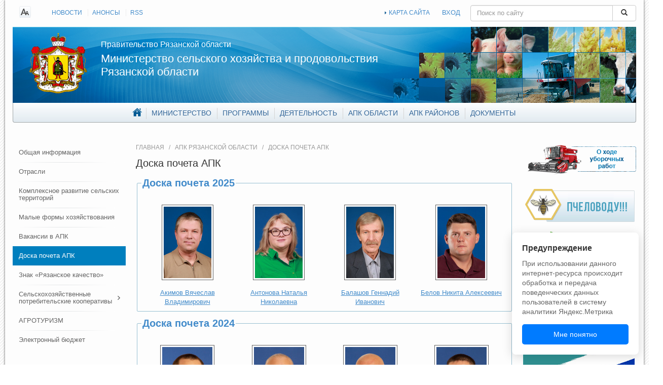

--- FILE ---
content_type: text/html; charset=UTF-8
request_url: https://www.ryazagro.ru/spheres/doska_pocheta/
body_size: 19211
content:
<!DOCTYPE html>
<html xmlns="http://www.w3.org/1999/xhtml">
<head>
    <meta property="og:site_name" content="Министерство сельского хозяйства и продовольствия Рязанской области"/><meta http-equiv="Content-Type" content="text/html; charset=UTF-8" />
<meta name="description" content="Министерство сельского хозяйства и продоволствия Рязанской области" />
<link href="/bitrix/templates/ryazagro/deprecated.css?153959693644326" type="text/css"  data-template-style="true"  rel="stylesheet" />
<link href="/bitrix/templates/ryazagro/js/tablesorter/style.css?1539596936327" type="text/css"  data-template-style="true"  rel="stylesheet" />
<link href="/bitrix/templates/ryazagro/js/fancybox2/jquery.fancybox.css?15395969364140" type="text/css"  data-template-style="true"  rel="stylesheet" />
<link href="/bitrix/templates/ryazagro/js/fancybox2/helpers/jquery.fancybox-thumbs.css?1539596936717" type="text/css"  data-template-style="true"  rel="stylesheet" />
<link href="/bitrix/templates/ryazagro/components/bitrix/search.title/.default/style.css?15395969362092" type="text/css"  data-template-style="true"  rel="stylesheet" />
<link href="/bitrix/templates/ryazagro/components/bitrix/menu/footer_main/style.css?1539596936626" type="text/css"  data-template-style="true"  rel="stylesheet" />
<link href="/bitrix/templates/ryazagro/styles.css?16661724641889" type="text/css"  data-template-style="true"  rel="stylesheet" />
<link href="/bitrix/templates/ryazagro/template_styles.css?1539596936203980" type="text/css"  data-template-style="true"  rel="stylesheet" />
<script>if(!window.BX)window.BX={};if(!window.BX.message)window.BX.message=function(mess){if(typeof mess==='object'){for(let i in mess) {BX.message[i]=mess[i];} return true;}};</script>
<script>(window.BX||top.BX).message({"JS_CORE_LOADING":"Загрузка...","JS_CORE_NO_DATA":"- Нет данных -","JS_CORE_WINDOW_CLOSE":"Закрыть","JS_CORE_WINDOW_EXPAND":"Развернуть","JS_CORE_WINDOW_NARROW":"Свернуть в окно","JS_CORE_WINDOW_SAVE":"Сохранить","JS_CORE_WINDOW_CANCEL":"Отменить","JS_CORE_WINDOW_CONTINUE":"Продолжить","JS_CORE_H":"ч","JS_CORE_M":"м","JS_CORE_S":"с","JSADM_AI_HIDE_EXTRA":"Скрыть лишние","JSADM_AI_ALL_NOTIF":"Показать все","JSADM_AUTH_REQ":"Требуется авторизация!","JS_CORE_WINDOW_AUTH":"Войти","JS_CORE_IMAGE_FULL":"Полный размер"});</script>

<script src="/bitrix/js/main/core/core.min.js?1755087173229643"></script>

<script>BX.Runtime.registerExtension({"name":"main.core","namespace":"BX","loaded":true});</script>
<script>BX.setJSList(["\/bitrix\/js\/main\/core\/core_ajax.js","\/bitrix\/js\/main\/core\/core_promise.js","\/bitrix\/js\/main\/polyfill\/promise\/js\/promise.js","\/bitrix\/js\/main\/loadext\/loadext.js","\/bitrix\/js\/main\/loadext\/extension.js","\/bitrix\/js\/main\/polyfill\/promise\/js\/promise.js","\/bitrix\/js\/main\/polyfill\/find\/js\/find.js","\/bitrix\/js\/main\/polyfill\/includes\/js\/includes.js","\/bitrix\/js\/main\/polyfill\/matches\/js\/matches.js","\/bitrix\/js\/ui\/polyfill\/closest\/js\/closest.js","\/bitrix\/js\/main\/polyfill\/fill\/main.polyfill.fill.js","\/bitrix\/js\/main\/polyfill\/find\/js\/find.js","\/bitrix\/js\/main\/polyfill\/matches\/js\/matches.js","\/bitrix\/js\/main\/polyfill\/core\/dist\/polyfill.bundle.js","\/bitrix\/js\/main\/core\/core.js","\/bitrix\/js\/main\/polyfill\/intersectionobserver\/js\/intersectionobserver.js","\/bitrix\/js\/main\/lazyload\/dist\/lazyload.bundle.js","\/bitrix\/js\/main\/polyfill\/core\/dist\/polyfill.bundle.js","\/bitrix\/js\/main\/parambag\/dist\/parambag.bundle.js"]);
</script>
<script>(window.BX||top.BX).message({"LANGUAGE_ID":"ru","FORMAT_DATE":"DD.MM.YYYY","FORMAT_DATETIME":"DD.MM.YYYY HH:MI:SS","COOKIE_PREFIX":"BITRIX_SM","SERVER_TZ_OFFSET":"10800","UTF_MODE":"Y","SITE_ID":"s1","SITE_DIR":"\/","USER_ID":"","SERVER_TIME":1770136279,"USER_TZ_OFFSET":0,"USER_TZ_AUTO":"Y","bitrix_sessid":"fc621f8a8d70c4b937313602b7e0cbd5"});</script>


<script>BX.setJSList(["\/bitrix\/templates\/ryazagro\/js\/jquery-2.1.4.min.js","\/bitrix\/templates\/ryazagro\/js\/tablesorter\/jquery.tablesorter.min.js","\/bitrix\/templates\/ryazagro\/js\/jquery.cookie.js","\/bitrix\/templates\/ryazagro\/js\/bootstrap.min.js","\/bitrix\/templates\/ryazagro\/js\/fancybox2\/jquery.fancybox.pack.js","\/bitrix\/templates\/ryazagro\/js\/fancybox2\/helpers\/jquery.fancybox-thumbs.js","\/bitrix\/templates\/ryazagro\/js\/fancybox2\/helpers\/jquery.fancybox-media.js","\/bitrix\/templates\/ryazagro\/js\/template_scripts.js","\/bitrix\/components\/bitrix\/search.title\/script.js"]);</script>


<script  src="/bitrix/cache/js/s1/ryazagro/template_391eae685ad2fecac533e2dbb2d648b4/template_391eae685ad2fecac533e2dbb2d648b4_v1.js?1765544319187214"></script>

<title>Доска почета АПК</title>

<script src="https://pos.gosuslugi.ru/bin/script.min.js"></script></head>
<body class="root">
<div id="page">
    <div id="panel"></div>
        <div id="header">
        <div class="site-notes-list"></div>        <div class="row">
            <div class="col-xs-2 col-sm-2 readmode">
                <a href="#" id="readmode_switcher" class="ico-special-version"></a>
            </div>
            <div class=" col-xs-12 col-sm-12 top-left-links">
                
<ul>
                      <li><a  href="/news/"  >НОВОСТИ</a></li>
                <li><a  href="/announcements/"  >АНОНСЫ</a></li>
                <li><a  href="/news/rss/"  >RSS</a></li>
                </ul>
            </div>
            <div class="col-xs-12 col-sm-12 top-right-links">
                <a class="map buletted" href="/map/">КАРТА САЙТА</a>
                <a id="sitelogin" href="/auth/?login=yes" data-title="Вход на сайт" data-width="450" data-dialogtarget="loginForm">ВХОД</a><div class="modal fade" id="loginForm" style="display:none;"><div class="modal-dialog"><div class="modal-content"><div class="modal-header"><button type="button" class="close" data-dismiss="modal" aria-hidden="true">&times;</button><h4 class="modal-title">Авторизация</h4></div><div class="modal-body"><div class="bx-auth">
    <form name="form_auth" method="post" target="_top" action="/auth/" class="form-horizontal" role="form">
        <input type="hidden" name="AUTH_FORM" value="Y"/>
        <input type="hidden" name="TYPE" value="AUTH"/>

         <input type="hidden" name="backurl" value="/spheres/doska_pocheta/"/>        <div class="form-group">
            <div class="col-sm-offset-8 col-sm-28">
                <p class="bx-auth-note">Пожалуйста, авторизуйтесь:</p>
            </div>
        </div>
        <div class="form-group">
            <label for="USER_LOGIN" class="col-sm-8 control-label">Логин:</label>

            <div class="col-sm-28">
                <input class="bx-auth-input form-control" type="text" name="USER_LOGIN"
                       value=""/>
            </div>
        </div>

        <div class="form-group">
            <label for="USER_PASSWORD" class="col-sm-8 control-label">Пароль:</label>

            <div class="col-sm-28">
                <input class="bx-auth-input form-control" type="password" name="USER_PASSWORD"/>
            </div>
        </div>

        
                    <div class="form-group">
                <div class="col-sm-offset-8 col-sm-28">
                    <label><input type="checkbox" name="USER_REMEMBER" value="Y" checked="checked"/>&nbsp;Запомнить меня на этом компьютере</label>
                </div>
            </div>

                <div class="form-group">
            <div class="col-sm-offset-8 col-sm-28">
                <button class="btn btn-default" type="submit" name="Login">Войти</button>
            </div>
        </div>

    </form>
</div></div><div class="modal-footer"></div></div></div></div>            </div>
            <div class="col-xs-10 col-sm-10">
                	
	<form action="/search/index.php">
		<div id="title-search" class="input-group search_form">
			<input id="title-search-input" class="form-control" type="text" name="q" value="" maxlength="50" autocomplete="off" placeholder="Поиск по сайту"/>
			<span class="input-group-btn">
				<button name="s" type="submit" class="btn btn-default" value="Найти">&nbsp;<span class="glyphicon glyphicon-search"></span>&nbsp;</button>
			</span>
		</div>
	</form>
	
<script type="text/javascript">
var jsControl = new JCTitleSearch({
	//'WAIT_IMAGE': '/bitrix/themes/.default/images/wait.gif',
	'AJAX_PAGE' : '/spheres/doska_pocheta/',
	'CONTAINER_ID': 'title-search',
	'INPUT_ID': 'title-search-input',
	'MIN_QUERY_LEN': 2
});
</script>
            </div>
        </div>
        <!-- попапа -->
        <style>
            .custom-popup {
                position: fixed;
                bottom: 20px;
                right: 20px;
                width: 250px;
                padding: 20px;
                background: white;
                border-radius: 8px;
                box-shadow: 0 4px 20px rgba(0,0,0,0.15);
                z-index: 10000;
                display: none;
            }

            .custom-popup__title {
                font-size: 16px;
                font-weight: bold;
                margin-bottom: 10px;
                color: #333;
            }

            .custom-popup__text {
                font-size: 14px;
                color: #666;
                margin-bottom: 15px;
                line-height: 1.4;
            }

            .custom-popup__button {
                width: 100%;
                padding: 10px;
                background: #007bff;
                color: white;
                border: none;
                border-radius: 5px;
                cursor: pointer;
                font-size: 14px;
            }

            .custom-popup__button:hover {
                background: #0056b3;
            }

            /* Для мобильных */
            @media (max-width: 768px) {
                .custom-popup {
                    bottom: 10px;
                    right: 10px;
                    left: 10px;
                    width: auto;
                    max-width: 300px;
                    margin: 0 auto;
                }
            }
            </style>
        <div id="customPopup" class="custom-popup">
            <div class="custom-popup__title">Предупреждение</div>
            <div class="custom-popup__text">
                При использовании данного интернет-ресурса происходит обработка и передача поведенческих данных пользователей в систему аналитики Яндекс.Метрика
            </div>
            <button class="custom-popup__button" id="popupUnderstandBtn">Мне понятно</button>
        </div>
        <div class="welcome">
            <a href="/" class="logo"></a>

            <div class="welcome-text">
                <h2><a href="https://www.ryazan.gov.ru/">Правительство Рязанской области</a></h2>
                <h1><a href="/">Министерство сельского хозяйства и продовольствия Рязанской области</a></h1>
            </div>
        </div>
        <div class="header_nav"><div class="main-menu">
    <ul>
            <li class="parent">
                <a href="/"><span>Главная</span></a>
                <ul>
                            <li>
                    <a href="/news/"><span>Новости</span></a>
                </li>
                                <li>
                    <a href="/announcements/"><span>Анонсы</span></a>
                </li>
                            <li class="parent">
                <a href="/reception/"><span>Общественная приемная</span></a>
                <ul>
                            <li>
                    <a href="/reception/message/"><span>Отправить обращение</span></a>
                </li>
                                <li>
                    <a href="/reception/schedule/"><span>Адрес и график приема граждан</span></a>
                </li>
                                <li>
                    <a href="/reception/order/"><span>Порядок приема и рассмотрения обращений</span></a>
                </li>
                                <li>
                    <a href="/reception/appeals/"><span>Обзор обращений граждан</span></a>
                </li>
                </ul></li>                <li>
                    <a href="/activities/podderzhka-selkhoztovaroproizvoditeley/"><span>Государственная поддержка</span></a>
                </li>
                                <li>
                    <a href="/phones/"><span>Телефонный справочник</span></a>
                </li>
                                <li class="selected">
                    <a href="/spheres/doska_pocheta/"><span>Доска почета</span></a>
                </li>
                                <li>
                    <a href="/spheres/znak-ryazanskoe-kachestvo/"><span>Знак «Рязанское качество»</span></a>
                </li>
                            <li class="parent">
                <a href="/media_infi/"><span>ФОТО/ВИДЕО</span></a>
                <ul>
                            <li>
                    <a href="/media_infi/meetings/"><span>Фотогалерея</span></a>
                </li>
                                <li>
                    <a href="/media_infi/video_g/"><span>Видеогалерея</span></a>
                </li>
                </ul></li>                <li>
                    <a href="/opendata/"><span>Открытые данные</span></a>
                </li>
                                <li>
                    <a href="/search/"><span>Поиск</span></a>
                </li>
                </ul></li>            <li class="parent">
                <a href="/department/"><span>Министерство</span></a>
                <ul>
                            <li>
                    <a href="/department/director/"><span>Руководитель</span></a>
                </li>
                                <li>
                    <a href="/department/leaders/"><span>Руководство</span></a>
                </li>
                                <li>
                    <a href="/department/structure/"><span>Структура</span></a>
                </li>
                                <li>
                    <a href="/department/powers/"><span>Полномочия</span></a>
                </li>
                                <li>
                    <a href="/department/organizations/"><span>Подведомственные организации</span></a>
                </li>
                            <li class="parent">
                <a href="/department/staff/"><span>Кадровое обеспечение</span></a>
                <ul>
                            <li>
                    <a href="/department/staff/jobs/"><span>Вакансии</span></a>
                </li>
                                <li>
                    <a href="/department/staff/order/"><span>Порядок поступления</span></a>
                </li>
                                <li>
                    <a href="/department/staff/qualification/"><span>Квалификационные требования</span></a>
                </li>
                                <li>
                    <a href="/department/staff/poryadok_off/"><span>Порядок обжалования результатов</span></a>
                </li>
                                <li>
                    <a href="/department/staff/disabled/"><span>Инвалидам</span></a>
                </li>
                </ul></li>            <li class="parent">
                <a href="/department/anticorruption/"><span>Противодействие коррупции</span></a>
                <ul>
                            <li>
                    <a href="/department/anticorruption/documents_anticorruption/"><span>Нормативные правовые и иные акты</span></a>
                </li>
                                <li>
                    <a href="/department/anticorruption/metod-rekomend/"><span>Методические рекомендации</span></a>
                </li>
                                <li>
                    <a href="/department/anticorruption/komissiya-pst/"><span>Комиссия по соблюдению требований</span></a>
                </li>
                                <li>
                    <a href="/department/anticorruption/doc_templates/"><span>Формы документов</span></a>
                </li>
                                <li>
                    <a href="/documents/antikorruptsionnaya-ekspertiza/"><span>Антикоррупционная экспертиза</span></a>
                </li>
                                <li>
                    <a href="/department/anticorruption/dohod/"><span>Сведения о доходах</span></a>
                </li>
                                <li>
                    <a href="/reception/message/"><span>Сообщить о фактах коррупции</span></a>
                </li>
                                <li>
                    <a href="/department/anticorruption/law_cor/"><span>Прокуратура разъясняет</span></a>
                </li>
                                <li>
                    <a href="/department/anticorruption/results_kor/"><span>Результаты работы в сфере противодействия коррупции</span></a>
                </li>
                                <li>
                    <a href="/department/anticorruption/corruption_phones/"><span>Телефон для обращений по вопросам противодействия коррупции</span></a>
                </li>
                </ul></li>                <li>
                    <a href="/phones/"><span>Телефонный справочник</span></a>
                </li>
                                <li>
                    <a href="/department/obshchestvennyy-sovet/"><span>Общественный совет</span></a>
                </li>
                                <li>
                    <a href="/department/reestr/"><span>Информационные системы и банки данных</span></a>
                </li>
                                <li>
                    <a href="/department/gis_date/"><span>Перечень пространственных сведений</span></a>
                </li>
                                <li>
                    <a href="/department/nac_project/"><span>Национальные проекты</span></a>
                </li>
                                <li>
                    <a href="/department/personal-date/"><span>Политика в отношении обработки персональных данных</span></a>
                </li>
                </ul></li>            <li class="parent">
                <a href="/target-programs/"><span>Программы</span></a>
                <ul>
                            <li>
                    <a href="/target-programs/federalnye-gosudarstvennye-programmy/"><span>Федеральные государственные программы</span></a>
                </li>
                                <li>
                    <a href="/target-programs/gosudarstvennye-programmy-ryazanskoy-oblasti/"><span>Государственные программы Рязанской области</span></a>
                </li>
                                <li>
                    <a href="/target-programs/vedomstvennye-programmy/"><span>Ведомственные программы</span></a>
                </li>
                                <li>
                    <a href="/spheres/otchety/"><span>Отчеты о выполнении государственных программ</span></a>
                </li>
                </ul></li>            <li class="parent">
                <a href="/activities/"><span>Деятельность</span></a>
                <ul>
                            <li>
                    <a href="/activities/task/"><span>Цели и задачи</span></a>
                </li>
                                <li>
                    <a href="/activities/direction/"><span>Направления деятельности</span></a>
                </li>
                                <li>
                    <a href="/activities/podderzhka-selkhoztovaroproizvoditeley/"><span>Государственная поддержка</span></a>
                </li>
                                <li>
                    <a href="/activities/services/"><span>Государственные услуги</span></a>
                </li>
                            <li class="parent">
                <a href="/activities/activity/"><span>Мероприятия</span></a>
                <ul>
                            <li>
                    <a href="/activities/activity/official_speeches/"><span>Официальные выступления</span></a>
                </li>
                                <li>
                    <a href="/activities/activity/working_visits/"><span>Рабочие поездки</span></a>
                </li>
                                <li>
                    <a href="/activities/activity/plan-rabot-ministerstva-na-god/"><span>План работ министерства на год</span></a>
                </li>
                                <li>
                    <a href="/activities/activity/monopoly/"><span>Антимонопольный комплаенс</span></a>
                </li>
                </ul></li>                <li>
                    <a href="/activities/statist/"><span>Статистические показатели</span></a>
                </li>
                                <li>
                    <a href="/activities/procurement/"><span>Государственные закупки</span></a>
                </li>
                                <li>
                    <a href="/activities/print_editions/"><span>Информация для сельхозтоваропроизводителей</span></a>
                </li>
                                <li>
                    <a href="/activities/sadovod/"><span>Поддержка садоводческих, огороднических или дачных некоммерческих объединений</span></a>
                </li>
                                <li>
                    <a href="/activities/finans_info/"><span>Сведения об использовании бюджетных средств</span></a>
                </li>
                            <li class="parent">
                <a href="/activities/mol_special/"><span>Молодым специалистам </span></a>
                <ul>
                            <li>
                    <a href="/activities/mol_special/mol_provide/"><span>Предоставление средств</span></a>
                </li>
                                <li>
                    <a href="/activities/mol_special/mol_extend/"><span>Продолжение предоставления средств</span></a>
                </li>
                                <li>
                    <a href="/activities/mol_special/mesto-nakhozhdeniya-i-grafiki-raboty-mfts/"><span>Место нахождения и графики работы МФЦ</span></a>
                </li>
                </ul></li>            <li class="parent">
                <a href="/activities/lpkh/"><span>ЛПХ</span></a>
                <ul>
                            <li>
                    <a href="/activities/lpkh/subsidii_kartofelya_i/"><span>Субсидии на производство картофеля и овощей открытого грунта</span></a>
                </li>
                </ul></li>                <li>
                    <a href="/activities/semeynye-fermy/"><span>Семейные фермы</span></a>
                </li>
                                <li>
                    <a href="/activities/agrostartap/"><span>Агростартап</span></a>
                </li>
                                <li>
                    <a href="/activities/achs/"><span>Защита населения и территорий от чрезвычайных ситуаций</span></a>
                </li>
                                <li>
                    <a href="/activities/scientific/"><span>Научные технологии и разработки</span></a>
                </li>
                                <li>
                    <a href="/activities/exchange/"><span>Биржевая торговля</span></a>
                </li>
                                <li>
                    <a href="/activities/doplata-k-pensii"><span>Доплата к страховой пенсии</span></a>
                </li>
                                <li>
                    <a href="/activities/selskaya-ipoteka/"><span>Сельская ипотека</span></a>
                </li>
                                <li>
                    <a href="/activities/plem-svidetelstva/"><span>Выдача племенных свидетельств</span></a>
                </li>
                </ul></li>            <li class="parent">
                <a href="/spheres/"><span>АПК области</span></a>
                <ul>
                            <li>
                    <a href="/spheres/share/"><span>Общая информация</span></a>
                </li>
                            <li class="parent">
                <a href="/spheres/otrasli/"><span>Отрасли</span></a>
                <ul>
                            <li>
                    <a href="/spheres/otrasli/zemledelie-i-rastenievodstvo/"><span>Растениеводство</span></a>
                </li>
                                <li>
                    <a href="/spheres/otrasli/pishchevaya-i-pererabatyvayushchaya-promyshlennost/"><span>Пищевая и перерабатывающая промышленность</span></a>
                </li>
                                <li>
                    <a href="/spheres/otrasli/razvitie-otrasley-zhivotnovodstva-i-plemennogo-dela/"><span>Животноводство</span></a>
                </li>
                </ul></li>                <li>
                    <a href="/spheres/sotsialnoe-razvitie-sela/"><span>Комплексное развитие сельских территорий</span></a>
                </li>
                                <li>
                    <a href="/spheres/malye-formy/"><span>Малые формы хозяйствования</span></a>
                </li>
                                <li>
                    <a href="/spheres/vakans/"><span>Вакансии в АПК</span></a>
                </li>
                                <li>
                    <a href="/spheres/doska_pocheta"><span>Доска почета АПК</span></a>
                </li>
                                <li>
                    <a href="/spheres/znak-ryazanskoe-kachestvo/"><span>Знак «Рязанское качество»</span></a>
                </li>
                                <li>
                    <a href="/spheres/kooperativ/"><span>Сельскохозяйственные потребительские кооперативы</span></a>
                </li>
                                <li>
                    <a href="/spheres/agroturizm/"><span>АГРОТУРИЗМ</span></a>
                </li>
                                <li>
                    <a href="/spheres/elektronnyy-byudzhet/"><span>Электронный бюджет</span></a>
                </li>
                </ul></li>                <li>
                    <a href="/district_agriculture/"><span>АПК районов</span></a>
                </li>
                                <li>
                    <a href="/documents/"><span>Документы</span></a>
                </li>
                    </ul>
</div>        </div>
    </div>    <div class="pos">
            </div>
    <div class="row">
        <div class="col-xs-7 col-sm-7 sidebar left" xmlns="http://www.w3.org/1999/html">
    <div class="block">
        <div class="menu-sitemap-tree"><ul class="menu tree"><li class=""><a class="" href="/spheres/share/"><span>Общая информация</span></a></li><li class=""><a class="" href="/spheres/otrasli/"><span>Отрасли</span></a></li><li class=""><a class="" href="/spheres/sotsialnoe-razvitie-sela/"><span>Комплексное развитие сельских территорий</span></a></li><li class=""><a class="" href="/spheres/malye-formy/"><span>Малые формы хозяйствования</span></a></li><li class=""><a class="" href="/spheres/vakans/"><span>Вакансии в АПК</span></a></li><li class=" selected"><a class=" selected" href="/spheres/doska_pocheta"><span>Доска почета АПК</span></a></li><li class=""><a class="" href="/spheres/znak-ryazanskoe-kachestvo/"><span>Знак «Рязанское качество»</span></a></li><li class="parent"><a class="parent" href="/spheres/kooperativ/"><span>Сельскохозяйственные потребительские кооперативы</span></a></li><li class=""><a class="" href="/spheres/agroturizm/"><span>АГРОТУРИЗМ</span></a></li><li class=""><a class="" href="/spheres/elektronnyy-byudzhet/"><span>Электронный бюджет</span></a></li></ul></div>    </div>
    <div class="block">
        <h3>Контакты</h3>
        <table class="table table-striped table-hover table-condensed">
            <tbody>
            <tr>
                <td><b>Адрес:</b></td>
                <td> 390006, Рязань,<br/> ул. Есенина, д. 9</td>
            </tr>
            <tr>
                <td><b>Тел.:</b></td>
                <td> <a href="tel:+74912210669">+ 7 (4912) 21-06-69</a></td>
            </tr>
            <tr>
                <td><b>E-mail:</b></td>
                <td>  <a href="mailto:mshp@ryazagro.ru">mshp@ryazagro.ru</a></td>
            </tr>
            </tbody>
        </table>

        <h3>Министерство
            в социальных сетях</h3>
        <ul class="social-networks-list">
        <li class="social-networks-item"><a href="https://vk.com/ryazagro" target="_blank"> <img src="/bitrix/templates/ryazagro/images/vkontakte.png" class="social-networks-item-link"></a>
        </li>
            <li class="social-networks-item"><a href="https://ok.ru/group/62071836901613" target="_blank"> <img src="/bitrix/templates/ryazagro/images/odnoklassniki.png" class="social-networks-item-link"></a>
            </li>
            <li><a href="https://t.me/agro_rzn" target="_blank"> <img src="/bitrix/templates/ryazagro/images/telegram.png" class="social-networks-item-link"></a>
            </li>
        </ul>
    </div>
    <div class="block links">
        <a href="/reception/message/" class="reception btn btn-primary btn-lg btn-block">Интернет-приемная</a>
        <a href="/phones/" class="phone-numbers">Ключевые телефоны руководителей и отделов</a>
    </div>
    <div class="op_pos">
        <iframe id="widgetPosId"src="https://pos.gosuslugi.ru/og/widgets/view?type=[10,30,40]&fontFamily=Arial&maxPage=5&maxElement=5&updateFrequency=2000&level=20&region_id=61&startTitleColor=000000&startTextColor=666666&startTextBtnColor=FFFFFF&startBtnBgColor=0063B0&widgetBorderColor=e3e8ee&logoColor=ffffff&phoneHeaderColor=0B40B3&fillSvgHeadColor=ffffff&backgroundColor=ffffff&typeBgColor=F2F8FC&selectColor=2c8ecc&hoverSelectColor=116ca6&itemColor=354052&hoverItemColor=2c8ecc&backgroundItemColor=f9f9fa&paginationColor=000000&backgroundPaginationColor=2862AC&hoverPaginationColor=2862AC&deviderColor=e3e8ee&logoFs=16&selectFs=25&itemFs=15&paginationFs=14&widgetBorderFs=1&startTitleFs=38&startTextFs=18&startTextBtnFs=16"width="210"height="400"style="border:0; margin-bottom: 20px"></iframe>
    </div>
    <div class="dr_delo">
        <a href="https://trk.mail.ru/c/au81g1?mt_campaign=DD&mt_adset=tsur&mt_network=website& mt_creative=banner#mt_campaign=DD&mt_adset=tsur&mt_network=website&mt_creat ive=banner" target="_blank " style="margin-bottom: 20px; display: block;"
        <img src="https://minfin.ryazan.gov.ru/upload/drugoedelo.gif" width="212" alt=""></a>
    </div>
    <div class="block banners">
        <h3 align="left">Актуально</h3>
                <div class="rightBanner item">
                        <noindex><a href="http://www.ryazagro.ru/activities/podderzhka-selkhoztovaroproizvoditeley" rel=”nofollow”><img src="/upload/iblock/346/shtp.png" alt="Поддержка сельхозтоваропроизводителей" width="231" height="63"/></a></noindex>
                </div>
        <div class="rightBanner item">
                        <noindex><a href="http://www.ryazagro.ru/spheres/vakans/" rel=”nofollow”><img src="/upload/iblock/b4a/b_vakans.png" alt="Вакансии в АПК" width="231" height="63"/></a></noindex>
                </div>
        <div class="rightBanner item">
                        <noindex><a href="http://www.ryazagro.ru/activities/mol_special/" rel=”nofollow”><img src="/upload/iblock/537/mol_spec.png" alt="Молодым специалистам" width="231" height="63"/></a></noindex>
                </div>
        <div class="rightBanner item">
                        <noindex><a href="https://www.ryazagro.ru/activities/zhile-na-sele/" rel=”nofollow”><img src="/upload/iblock/4e6/soc_selo.png" alt="Жилье на селе" width="231" height="63"/></a></noindex>
                </div>
        <div class="rightBanner item">
                        <noindex><a href="/activities/doplata-k-pensii/" rel=”nofollow”><img src="/upload/iblock/eab/doplata_pens.png" alt="Доплата к страховой пенсии" width="231" height="63"/></a></noindex>
                </div>
        <div class="rightBanner item">
                        <noindex><a href="https://www.ryazagro.ru/spheres/kooperativ/" rel=”nofollow”><img src="/upload/iblock/12f/coop.png" alt="Спок" width="231" height="63"/></a></noindex>
                </div>
        <div class="rightBanner item">
                        <noindex><a href="http://www.ryazagro.ru/activities/semeynye-fermy/" rel=”nofollow”><img src="/upload/iblock/5ce/sem_giv_ferm.png" alt="Семейные фермы" width="231" height="63"/></a></noindex>
                </div>
        <div class="rightBanner item">
                        <noindex><a href="https://www.ryazagro.ru/activities/agrostartap/" rel=”nofollow”><img src="/upload/iblock/43a/agro_st.png" alt="Агростартап" width="231" height="63"/></a></noindex>
                </div>
        <div class="rightBanner item">
                        <noindex><a href="http://www.ryazagro.ru/activities/lpkh/" rel=”nofollow”><img src="/upload/iblock/065/lph.png" alt="ЛПХ" width="231" height="63"/></a></noindex>
                </div>
        <div class="rightBanner item">
                        <noindex><a href="/activities/sadovod/" rel=”nofollow”><img src="/upload/iblock/654/sadovod.png" alt="Садоводы" width="231" height="63"/></a></noindex>
                </div>
        <div class="rightBanner item">
                        <noindex><a href="https://www.ryazagro.ru/spheres/agroturizm/" rel=”nofollow”><img src="/upload/iblock/48a/pxmwtq2m1pwxx8icvag9z5sohpga9zma/agro_tur.png" alt="Агротуризм" width="220" height="86"/></a></noindex>
                </div>
        <div class="rightBanner item">
                        <noindex><a href="/activities/plem-svidetelstva/" rel=”nofollow”><img src="/upload/iblock/489/plem.png" alt="Выдача племенных свидетельств" width="231" height="63"/></a></noindex>
                </div>
        <div class="rightBanner item">
                        <noindex><a href="https://eais.rkn.gov.ru/feedback/" rel=”nofollow”><img src="/upload/iblock/846/b6jbluiufq58mrzweqbkx9ottiyidzp1/banner_.jpg" alt="контент" width="212" height="117"/></a></noindex>
                </div>


    </div>


</div>        <div class="page-content col-xs-22 col-sm-22 cen-col">
            <div class="breadcrumb"><ul><li><a href="/" title="Главная">Главная</a></li><li><span>&nbsp;/&nbsp;</span></li><li><a href="/spheres/" title="АПК Рязанской области">АПК Рязанской области</a></li><li><span>&nbsp;/&nbsp;</span></li><li><a href="/spheres/doska_pocheta/" title="Доска почета АПК">Доска почета АПК</a></li></ul><h1 id="page-title">Доска почета АПК</h1></div><div id="hall_of_fame_page_top"><div class="section"><fieldset><legend><a href="/spheres/doska_pocheta/525/">Доска почета 2025</a></legend><table cellspacing="0" cellpadding="0"><tr><td class="item"><div class="item_image_wrap"><div class="item_image"><a href="/spheres/doska_pocheta/525/" title="Акимов Вячеслав Владимирович"><img src="/upload/iblock/83f/m3nkg8j3fqappsxwurpjeljdzr86g9ad/akimov_vjacheslav_vladimirovich.jpg" alt="Акимов Вячеслав Владимирович"/></a></div></div><div class="item_title"><a href="/spheres/doska_pocheta/525/" title="Акимов Вячеслав Владимирович">Акимов Вячеслав Владимирович</a></div></td><td class="item"><div class="item_image_wrap"><div class="item_image"><a href="/spheres/doska_pocheta/525/" title="Антонова Наталья Николаевна"><img src="/upload/iblock/084/p42t9l8dfbdr49hcykr1thgjd8r1qucb/antonova_natalja_nikolaevna.jpg" alt="Антонова Наталья Николаевна"/></a></div></div><div class="item_title"><a href="/spheres/doska_pocheta/525/" title="Антонова Наталья Николаевна">Антонова Наталья Николаевна</a></div></td><td class="item"><div class="item_image_wrap"><div class="item_image"><a href="/spheres/doska_pocheta/525/" title="Балашов Геннадий Иванович"><img src="/upload/iblock/c12/bh32akqkawkjr2ik63jraq145tc2e7rq/balashov_gennadij_ivanovich.jpg" alt="Балашов Геннадий Иванович"/></a></div></div><div class="item_title"><a href="/spheres/doska_pocheta/525/" title="Балашов Геннадий Иванович">Балашов Геннадий Иванович</a></div></td><td class="item"><div class="item_image_wrap"><div class="item_image"><a href="/spheres/doska_pocheta/525/" title="Белов Никита Алексеевич"><img src="/upload/iblock/a22/b6zvy6yw239x67ze6uc4bgila9bix2ng/belov_nikita_alekseevich.jpg" alt="Белов Никита Алексеевич"/></a></div></div><div class="item_title"><a href="/spheres/doska_pocheta/525/" title="Белов Никита Алексеевич">Белов Никита Алексеевич</a></div></td></tr></table></fieldset></div><div class="section"><fieldset><legend><a href="/spheres/doska_pocheta/521/">Доска почета 2024</a></legend><table cellspacing="0" cellpadding="0"><tr><td class="item"><div class="item_image_wrap"><div class="item_image"><a href="/spheres/doska_pocheta/521/" title="Абрамов Александр Александрович"><img src="/upload/iblock/282/iw255xbasod9zzwa0pt1jonstcp2gpcg/abramov.jpg" alt="Абрамов Александр Александрович"/></a></div></div><div class="item_title"><a href="/spheres/doska_pocheta/521/" title="Абрамов Александр Александрович">Абрамов Александр Александрович</a></div></td><td class="item"><div class="item_image_wrap"><div class="item_image"><a href="/spheres/doska_pocheta/521/" title="Агапкин Василий Васильевич"><img src="/upload/iblock/c75/765m45wh1qcwogl47ihavkqhst3gvetl/agapkin.jpg" alt="Агапкин Василий Васильевич"/></a></div></div><div class="item_title"><a href="/spheres/doska_pocheta/521/" title="Агапкин Василий Васильевич">Агапкин Василий Васильевич</a></div></td><td class="item"><div class="item_image_wrap"><div class="item_image"><a href="/spheres/doska_pocheta/521/" title="Алехин Константин Константинович"><img src="/upload/iblock/bfb/m6re3i0wff2wq5r787f8g0nery2hztbi/alehin.jpg" alt="Алехин Константин Константинович"/></a></div></div><div class="item_title"><a href="/spheres/doska_pocheta/521/" title="Алехин Константин Константинович">Алехин Константин Константинович</a></div></td><td class="item"><div class="item_image_wrap"><div class="item_image"><a href="/spheres/doska_pocheta/521/" title="Алманов Александр Сергеевич"><img src="/upload/iblock/6e9/5c1h3dp4y20gydxt330mkbbdoai1sb5k/almanov.jpg" alt="Алманов Александр Сергеевич"/></a></div></div><div class="item_title"><a href="/spheres/doska_pocheta/521/" title="Алманов Александр Сергеевич">Алманов Александр Сергеевич</a></div></td></tr></table></fieldset></div><div class="section"><fieldset><legend><a href="/spheres/doska_pocheta/520/">Доска почета 2023</a></legend><table cellspacing="0" cellpadding="0"><tr><td class="item"><div class="item_image_wrap"><div class="item_image"><a href="/spheres/doska_pocheta/520/" title="Кострюков  Сергей Павлович"><img src="/upload/iblock/723/ryp5vx7avyc20mi25elfcs1h3pmpni2z/Kostryukov.jpg" alt="Кострюков  Сергей Павлович"/></a></div></div><div class="item_title"><a href="/spheres/doska_pocheta/520/" title="Кострюков  Сергей Павлович">Кострюков  Сергей Павлович</a></div></td><td class="item"><div class="item_image_wrap"><div class="item_image"><a href="/spheres/doska_pocheta/520/" title="Подшивалкин Владимир Владиславович"><img src="/upload/iblock/9a4/l20tv8t1k84au2knu3ybx5n8sdz6x5v3/Podshivalkin.jpg" alt="Подшивалкин Владимир Владиславович"/></a></div></div><div class="item_title"><a href="/spheres/doska_pocheta/520/" title="Подшивалкин Владимир Владиславович">Подшивалкин Владимир Владиславович</a></div></td><td class="item"><div class="item_image_wrap"><div class="item_image"><a href="/spheres/doska_pocheta/520/" title="Митрохин  Николай Николаевич"><img src="/upload/iblock/16a/3a8b1353uiadk31lmxygei8v8cre3jg7/Mitrokhin.jpg" alt="Митрохин  Николай Николаевич"/></a></div></div><div class="item_title"><a href="/spheres/doska_pocheta/520/" title="Митрохин  Николай Николаевич">Митрохин  Николай Николаевич</a></div></td><td class="item"><div class="item_image_wrap"><div class="item_image"><a href="/spheres/doska_pocheta/520/" title="Свид Георгий Семенович"><img src="/upload/iblock/61d/u0tcb1szq6jqfr11kcwlw847da0va2r1/Svid.jpg" alt="Свид Георгий Семенович"/></a></div></div><div class="item_title"><a href="/spheres/doska_pocheta/520/" title="Свид Георгий Семенович">Свид Георгий Семенович</a></div></td></tr></table></fieldset></div><div class="section"><fieldset><legend><a href="/spheres/doska_pocheta/519/">Доска почета 2022</a></legend><table cellspacing="0" cellpadding="0"><tr><td class="item"><div class="item_image_wrap"><div class="item_image"><a href="/spheres/doska_pocheta/519/" title="Ахмедова Елена Андреевна"><img src="/upload/iblock/8c6/7cbl6b74ggim0yauj4ojavkvnh603naf/Akhmedova.jpg" alt="Ахмедова Елена Андреевна"/></a></div></div><div class="item_title"><a href="/spheres/doska_pocheta/519/" title="Ахмедова Елена Андреевна">Ахмедова Елена Андреевна</a></div></td><td class="item"><div class="item_image_wrap"><div class="item_image"><a href="/spheres/doska_pocheta/519/" title="Баранов Сергей Анатольевич"><img src="/upload/iblock/ce2/nawaikgnbqa0jfv7yx3g8xxwynh1jhdu/Baranov.jpg" alt="Баранов Сергей Анатольевич"/></a></div></div><div class="item_title"><a href="/spheres/doska_pocheta/519/" title="Баранов Сергей Анатольевич">Баранов Сергей Анатольевич</a></div></td><td class="item"><div class="item_image_wrap"><div class="item_image"><a href="/spheres/doska_pocheta/519/" title="Барсегян Нарек Левонович"><img src="/upload/iblock/5ba/2y6oygnszbqzbq91ke72pnovyzkcfsf6/Barsegyan.jpg" alt="Барсегян Нарек Левонович"/></a></div></div><div class="item_title"><a href="/spheres/doska_pocheta/519/" title="Барсегян Нарек Левонович">Барсегян Нарек Левонович</a></div></td><td class="item"><div class="item_image_wrap"><div class="item_image"><a href="/spheres/doska_pocheta/519/" title="Белякова Анна Васильевна"><img src="/upload/iblock/347/yg4s07udmbvuog6549gsnsev6zdyoedu/Belyakova.jpg" alt="Белякова Анна Васильевна"/></a></div></div><div class="item_title"><a href="/spheres/doska_pocheta/519/" title="Белякова Анна Васильевна">Белякова Анна Васильевна</a></div></td></tr></table></fieldset></div><div class="section"><fieldset><legend><a href="/spheres/doska_pocheta/517/">Доска почета 2021</a></legend><table cellspacing="0" cellpadding="0"><tr><td class="item"><div class="item_image_wrap"><div class="item_image"><a href="/spheres/doska_pocheta/517/" title="Аверин Андрей Николаевич"><img src="/upload/iblock/a51/6ht3qlgger71sfk6yc1dtoghwzj5u5u3/averin.jpg" alt="Аверин Андрей Николаевич"/></a></div></div><div class="item_title"><a href="/spheres/doska_pocheta/517/" title="Аверин Андрей Николаевич">Аверин Андрей Николаевич</a></div></td><td class="item"><div class="item_image_wrap"><div class="item_image"><a href="/spheres/doska_pocheta/517/" title="Агапов Александр Алексеевич"><img src="/upload/iblock/b9e/ixd6w0wu0w5rv0p1k59c4cuj5theoxhg/agapov.jpg" alt="Агапов Александр Алексеевич"/></a></div></div><div class="item_title"><a href="/spheres/doska_pocheta/517/" title="Агапов Александр Алексеевич">Агапов Александр Алексеевич</a></div></td><td class="item"><div class="item_image_wrap"><div class="item_image"><a href="/spheres/doska_pocheta/517/" title="Агафонова Любовь Анатольевна"><img src="/upload/iblock/441/6t7ewvsunfx23o2imjddm0m1u20dhu7e/agafonova.jpg" alt="Агафонова Любовь Анатольевна"/></a></div></div><div class="item_title"><a href="/spheres/doska_pocheta/517/" title="Агафонова Любовь Анатольевна">Агафонова Любовь Анатольевна</a></div></td><td class="item"><div class="item_image_wrap"><div class="item_image"><a href="/spheres/doska_pocheta/517/" title="Акимова Ольга Васильевна"><img src="/upload/iblock/bff/eb76ihfbk1vgd16ge3i612s4nec02gpj/akimova.jpg" alt="Акимова Ольга Васильевна"/></a></div></div><div class="item_title"><a href="/spheres/doska_pocheta/517/" title="Акимова Ольга Васильевна">Акимова Ольга Васильевна</a></div></td></tr></table></fieldset></div><div class="section"><fieldset><legend><a href="/spheres/doska_pocheta/504/">Доска почета 2020</a></legend><table cellspacing="0" cellpadding="0"><tr><td class="item"><div class="item_image_wrap"><div class="item_image"><a href="/spheres/doska_pocheta/504/" title="Абашкин Владимир Валерьевич"><img src="/upload/iblock/866/abashkin.jpg" alt="Абашкин Владимир Валерьевич"/></a></div></div><div class="item_title"><a href="/spheres/doska_pocheta/504/" title="Абашкин Владимир Валерьевич">Абашкин Владимир Валерьевич</a></div></td><td class="item"><div class="item_image_wrap"><div class="item_image"><a href="/spheres/doska_pocheta/504/" title="Агейкин Александр Николаевич"><img src="/upload/iblock/511/agejkin.jpg" alt="Агейкин Александр Николаевич"/></a></div></div><div class="item_title"><a href="/spheres/doska_pocheta/504/" title="Агейкин Александр Николаевич">Агейкин Александр Николаевич</a></div></td><td class="item"><div class="item_image_wrap"><div class="item_image"><a href="/spheres/doska_pocheta/504/" title="Акатов Александр Васильевич"><img src="/upload/iblock/f2c/akatov.jpg" alt="Акатов Александр Васильевич"/></a></div></div><div class="item_title"><a href="/spheres/doska_pocheta/504/" title="Акатов Александр Васильевич">Акатов Александр Васильевич</a></div></td><td class="item"><div class="item_image_wrap"><div class="item_image"><a href="/spheres/doska_pocheta/504/" title="Александрова Юлия Николаевна"><img src="/upload/iblock/8ad/aleksandrova.jpg" alt="Александрова Юлия Николаевна"/></a></div></div><div class="item_title"><a href="/spheres/doska_pocheta/504/" title="Александрова Юлия Николаевна">Александрова Юлия Николаевна</a></div></td></tr></table></fieldset></div><div class="section"><fieldset><legend><a href="/spheres/doska_pocheta/503/">Доска почета 2019</a></legend><table cellspacing="0" cellpadding="0"><tr><td class="item"><div class="item_image_wrap"><div class="item_image"><a href="/spheres/doska_pocheta/503/" title="Антонова Лариса Владимировна"><img src="/upload/iblock/921/antonova.jpg" alt="Антонова Лариса Владимировна"/></a></div></div><div class="item_title"><a href="/spheres/doska_pocheta/503/" title="Антонова Лариса Владимировна">Антонова Лариса Владимировна</a></div></td><td class="item"><div class="item_image_wrap"><div class="item_image"><a href="/spheres/doska_pocheta/503/" title="Артамонов Сергей Николаевич"><img src="/upload/iblock/fb4/artamonov.jpg" alt="Артамонов Сергей Николаевич"/></a></div></div><div class="item_title"><a href="/spheres/doska_pocheta/503/" title="Артамонов Сергей Николаевич">Артамонов Сергей Николаевич</a></div></td><td class="item"><div class="item_image_wrap"><div class="item_image"><a href="/spheres/doska_pocheta/503/" title="Бакулин Александр Васильевич"><img src="/upload/iblock/955/bakulin.jpg" alt="Бакулин Александр Васильевич"/></a></div></div><div class="item_title"><a href="/spheres/doska_pocheta/503/" title="Бакулин Александр Васильевич">Бакулин Александр Васильевич</a></div></td><td class="item"><div class="item_image_wrap"><div class="item_image"><a href="/spheres/doska_pocheta/503/" title="Балакирев Вячеслав Викторович"><img src="/upload/iblock/a1b/balakirev.jpg" alt="Балакирев Вячеслав Викторович"/></a></div></div><div class="item_title"><a href="/spheres/doska_pocheta/503/" title="Балакирев Вячеслав Викторович">Балакирев Вячеслав Викторович</a></div></td></tr></table></fieldset></div><div class="section"><fieldset><legend><a href="/spheres/doska_pocheta/500/">Доска почета 2018</a></legend><table cellspacing="0" cellpadding="0"><tr><td class="item"><div class="item_image_wrap"><div class="item_image"><a href="/spheres/doska_pocheta/500/" title="Авдонина Нина Ивановна"><img src="/upload/iblock/415/avdonina.jpg" alt="Авдонина Нина Ивановна"/></a></div></div><div class="item_title"><a href="/spheres/doska_pocheta/500/" title="Авдонина Нина Ивановна">Авдонина Нина Ивановна</a></div></td><td class="item"><div class="item_image_wrap"><div class="item_image"><a href="/spheres/doska_pocheta/500/" title="Баталов Рамзан Адланович"><img src="/upload/iblock/99e/batalov.jpg" alt="Баталов Рамзан Адланович"/></a></div></div><div class="item_title"><a href="/spheres/doska_pocheta/500/" title="Баталов Рамзан Адланович">Баталов Рамзан Адланович</a></div></td><td class="item"><div class="item_image_wrap"><div class="item_image"><a href="/spheres/doska_pocheta/500/" title="Батов Александр Анатольевич"><img src="/upload/iblock/51f/batov.jpg" alt="Батов Александр Анатольевич"/></a></div></div><div class="item_title"><a href="/spheres/doska_pocheta/500/" title="Батов Александр Анатольевич">Батов Александр Анатольевич</a></div></td><td class="item"><div class="item_image_wrap"><div class="item_image"><a href="/spheres/doska_pocheta/500/" title="Боголюбов Евгений Анатольевич"><img src="/upload/iblock/48d/bogolyubov.jpg" alt="Боголюбов Евгений Анатольевич"/></a></div></div><div class="item_title"><a href="/spheres/doska_pocheta/500/" title="Боголюбов Евгений Анатольевич">Боголюбов Евгений Анатольевич</a></div></td></tr></table></fieldset></div><div class="section"><fieldset><legend><a href="/spheres/doska_pocheta/492/">Доска почета 2017</a></legend><table cellspacing="0" cellpadding="0"><tr><td class="item"><div class="item_image_wrap"><div class="item_image"><a href="/spheres/doska_pocheta/492/" title="Агаева Зинаида Ивановна"><img src="/upload/iblock/984/agaeva.jpg" alt="Агаева Зинаида Ивановна"/></a></div></div><div class="item_title"><a href="/spheres/doska_pocheta/492/" title="Агаева Зинаида Ивановна">Агаева Зинаида Ивановна</a></div></td><td class="item"><div class="item_image_wrap"><div class="item_image"><a href="/spheres/doska_pocheta/492/" title="Агафонова Светлана Сергеевна"><img src="/upload/iblock/e9b/agafonova.jpg" alt="Агафонова Светлана Сергеевна"/></a></div></div><div class="item_title"><a href="/spheres/doska_pocheta/492/" title="Агафонова Светлана Сергеевна">Агафонова Светлана Сергеевна</a></div></td><td class="item"><div class="item_image_wrap"><div class="item_image"><a href="/spheres/doska_pocheta/492/" title="Атаева Елена Владимировна"><img src="/upload/iblock/a8d/ataeva.jpg" alt="Атаева Елена Владимировна"/></a></div></div><div class="item_title"><a href="/spheres/doska_pocheta/492/" title="Атаева Елена Владимировна">Атаева Елена Владимировна</a></div></td><td class="item"><div class="item_image_wrap"><div class="item_image"><a href="/spheres/doska_pocheta/492/" title="Бакаев  Сергей Валерьевич"><img src="/upload/iblock/f85/bahaev.jpg" alt="Бакаев  Сергей Валерьевич"/></a></div></div><div class="item_title"><a href="/spheres/doska_pocheta/492/" title="Бакаев  Сергей Валерьевич">Бакаев  Сергей Валерьевич</a></div></td></tr></table></fieldset></div><div class="section"><fieldset><legend><a href="/spheres/doska_pocheta/486/">Доска почета 2016</a></legend><table cellspacing="0" cellpadding="0"><tr><td class="item"><div class="item_image_wrap"><div class="item_image"><a href="/spheres/doska_pocheta/486/" title="Авдеева  Надежда Алексеевна"><img src="/upload/iblock/d48/avdeeva_1.jpg" alt="Авдеева  Надежда Алексеевна"/></a></div></div><div class="item_title"><a href="/spheres/doska_pocheta/486/" title="Авдеева  Надежда Алексеевна">Авдеева  Надежда Алексеевна</a></div></td><td class="item"><div class="item_image_wrap"><div class="item_image"><a href="/spheres/doska_pocheta/486/" title="Агеева Оксана Николаевна"><img src="/upload/iblock/a7a/ageeva_1.jpg" alt="Агеева Оксана Николаевна"/></a></div></div><div class="item_title"><a href="/spheres/doska_pocheta/486/" title="Агеева Оксана Николаевна">Агеева Оксана Николаевна</a></div></td><td class="item"><div class="item_image_wrap"><div class="item_image"><a href="/spheres/doska_pocheta/486/" title="Аниськин  Сергей Николаевич"><img src="/upload/iblock/870/aniskin_1.jpg" alt="Аниськин  Сергей Николаевич"/></a></div></div><div class="item_title"><a href="/spheres/doska_pocheta/486/" title="Аниськин  Сергей Николаевич">Аниськин  Сергей Николаевич</a></div></td><td class="item"><div class="item_image_wrap"><div class="item_image"><a href="/spheres/doska_pocheta/486/" title="Баженов  Михаил Юрьевич"><img src="/upload/iblock/dd6/bazhenov_1.jpg" alt="Баженов  Михаил Юрьевич"/></a></div></div><div class="item_title"><a href="/spheres/doska_pocheta/486/" title="Баженов  Михаил Юрьевич">Баженов  Михаил Юрьевич</a></div></td></tr></table></fieldset></div><div class="section"><fieldset><legend><a href="/spheres/doska_pocheta/477/">Доска почета 2015</a></legend><table cellspacing="0" cellpadding="0"><tr><td class="item"><div class="item_image_wrap"><div class="item_image"><a href="/spheres/doska_pocheta/477/" title="Абакарова Марина Владимировна"><img src="/upload/iblock/553/abakarova.jpg" alt="Абакарова Марина Владимировна"/></a></div></div><div class="item_title"><a href="/spheres/doska_pocheta/477/" title="Абакарова Марина Владимировна">Абакарова Марина Владимировна</a></div></td><td class="item"><div class="item_image_wrap"><div class="item_image"><a href="/spheres/doska_pocheta/477/" title="Балашова Любовь Викторовна"><img src="/upload/iblock/5f8/balashova.jpg" alt="Балашова Любовь Викторовна"/></a></div></div><div class="item_title"><a href="/spheres/doska_pocheta/477/" title="Балашова Любовь Викторовна">Балашова Любовь Викторовна</a></div></td><td class="item"><div class="item_image_wrap"><div class="item_image"><a href="/spheres/doska_pocheta/477/" title="Барсанова Надежда Владимировна"><img src="/upload/iblock/8ae/barsanova.jpg" alt="Барсанова Надежда Владимировна"/></a></div></div><div class="item_title"><a href="/spheres/doska_pocheta/477/" title="Барсанова Надежда Владимировна">Барсанова Надежда Владимировна</a></div></td><td class="item"><div class="item_image_wrap"><div class="item_image"><a href="/spheres/doska_pocheta/477/" title="Бекбулатов Рустам Равильевич"><img src="/upload/iblock/905/bekbulatov.jpg" alt="Бекбулатов Рустам Равильевич"/></a></div></div><div class="item_title"><a href="/spheres/doska_pocheta/477/" title="Бекбулатов Рустам Равильевич">Бекбулатов Рустам Равильевич</a></div></td></tr></table></fieldset></div><div class="section"><fieldset><legend><a href="/spheres/doska_pocheta/473/">Доска почета 2014</a></legend><table cellspacing="0" cellpadding="0"><tr><td class="item"><div class="item_image_wrap"><div class="item_image"><a href="/spheres/doska_pocheta/473/" title="Авдонюшкин Виктор Васильевич"><img src="/upload/iblock/f64/avdonyushkin.jpg" alt="Авдонюшкин Виктор Васильевич"/></a></div></div><div class="item_title"><a href="/spheres/doska_pocheta/473/" title="Авдонюшкин Виктор Васильевич">Авдонюшкин Виктор Васильевич</a></div></td><td class="item"><div class="item_image_wrap"><div class="item_image"><a href="/spheres/doska_pocheta/473/" title="Акимова Нина Михайловна"><img src="/upload/iblock/a14/akimovanm.jpg" alt="Акимова Нина Михайловна"/></a></div></div><div class="item_title"><a href="/spheres/doska_pocheta/473/" title="Акимова Нина Михайловна">Акимова Нина Михайловна</a></div></td><td class="item"><div class="item_image_wrap"><div class="item_image"><a href="/spheres/doska_pocheta/473/" title="Акимова Татьяна Васильевна"><img src="/upload/iblock/d43/akimova.jpg" alt="Акимова Татьяна Васильевна"/></a></div></div><div class="item_title"><a href="/spheres/doska_pocheta/473/" title="Акимова Татьяна Васильевна">Акимова Татьяна Васильевна</a></div></td><td class="item"><div class="item_image_wrap"><div class="item_image"><a href="/spheres/doska_pocheta/473/" title="Анисимов Владимир Сергеевич"><img src="/upload/iblock/20a/anisimov.jpg" alt="Анисимов Владимир Сергеевич"/></a></div></div><div class="item_title"><a href="/spheres/doska_pocheta/473/" title="Анисимов Владимир Сергеевич">Анисимов Владимир Сергеевич</a></div></td></tr></table></fieldset></div><div class="section"><fieldset><legend><a href="/spheres/doska_pocheta/467/">Доска почета 2012</a></legend><table cellspacing="0" cellpadding="0"><tr><td class="item"><div class="item_image_wrap"><div class="item_image"><a href="/spheres/doska_pocheta/467/" title="Кабанов Вячеслав Васильевич"><img src="/upload/iblock/83b/kabanov.jpg" alt="Кабанов Вячеслав Васильевич"/></a></div></div><div class="item_title"><a href="/spheres/doska_pocheta/467/" title="Кабанов Вячеслав Васильевич">Кабанов Вячеслав Васильевич</a></div></td><td class="item"><div class="item_image_wrap"><div class="item_image"><a href="/spheres/doska_pocheta/467/" title="Кострюков Сергей Павлович"><img src="/upload/iblock/0fe/kostryukov.jpg" alt="Кострюков Сергей Павлович"/></a></div></div><div class="item_title"><a href="/spheres/doska_pocheta/467/" title="Кострюков Сергей Павлович">Кострюков Сергей Павлович</a></div></td><td class="item"><div class="item_image_wrap"><div class="item_image"><a href="/spheres/doska_pocheta/467/" title="Челышев Юлий Валентинович"><img src="/upload/iblock/48c/chelyshev.jpg" alt="Челышев Юлий Валентинович"/></a></div></div><div class="item_title"><a href="/spheres/doska_pocheta/467/" title="Челышев Юлий Валентинович">Челышев Юлий Валентинович</a></div></td><td class="item"><div class="item_image_wrap"><div class="item_image"><a href="/spheres/doska_pocheta/467/" title="Сапов Олег Иванович"><img src="/upload/iblock/5a8/sapov.jpg" alt="Сапов Олег Иванович"/></a></div></div><div class="item_title"><a href="/spheres/doska_pocheta/467/" title="Сапов Олег Иванович">Сапов Олег Иванович</a></div></td></tr></table></fieldset></div><div class="section"><fieldset><legend><a href="/spheres/doska_pocheta/456/">Доска почета 2011</a></legend><table cellspacing="0" cellpadding="0"><tr><td class="item"><div class="item_image_wrap"><div class="item_image"><a href="/spheres/doska_pocheta/456/" title="Кабанов Вячеслав Васильевич "><img src="/upload/iblock/f9c/Kabanov.jpg" alt="Кабанов Вячеслав Васильевич "/></a></div></div><div class="item_title"><a href="/spheres/doska_pocheta/456/" title="Кабанов Вячеслав Васильевич ">Кабанов Вячеслав Васильевич </a></div></td><td class="item"><div class="item_image_wrap"><div class="item_image"><a href="/spheres/doska_pocheta/456/" title="Кострюков Сергей Павлович"><img src="/upload/iblock/b1e/Kostryukov.jpg" alt="Кострюков Сергей Павлович"/></a></div></div><div class="item_title"><a href="/spheres/doska_pocheta/456/" title="Кострюков Сергей Павлович">Кострюков Сергей Павлович</a></div></td><td class="item"><div class="item_image_wrap"><div class="item_image"><a href="/spheres/doska_pocheta/456/" title="Челышев Юлий Валентинович"><img src="/upload/iblock/898/Chelishev.jpg" alt="Челышев Юлий Валентинович"/></a></div></div><div class="item_title"><a href="/spheres/doska_pocheta/456/" title="Челышев Юлий Валентинович">Челышев Юлий Валентинович</a></div></td><td class="item"><div class="item_image_wrap"><div class="item_image"><a href="/spheres/doska_pocheta/456/" title="Сапов Олег Иванович"><img src="/upload/iblock/787/Sapov.jpg" alt="Сапов Олег Иванович"/></a></div></div><div class="item_title"><a href="/spheres/doska_pocheta/456/" title="Сапов Олег Иванович">Сапов Олег Иванович</a></div></td></tr></table></fieldset></div><div class="section"><fieldset><legend><a href="/spheres/doska_pocheta/434/">Доска почета 2010</a></legend><table cellspacing="0" cellpadding="0"><tr><td class="item"><div class="item_image_wrap"><div class="item_image"><a href="/spheres/doska_pocheta/434/" title="Агеев Дмитрий Николаевич "><img src="/upload/iblock/454/Ageev_D.N..jpg" alt="Агеев Дмитрий Николаевич "/></a></div></div><div class="item_title"><a href="/spheres/doska_pocheta/434/" title="Агеев Дмитрий Николаевич ">Агеев Дмитрий Николаевич </a></div></td><td class="item"><div class="item_image_wrap"><div class="item_image"><a href="/spheres/doska_pocheta/434/" title="Барычев Владимир Леонидович"><img src="/upload/iblock/70f/Barichev_V.L..jpg" alt="Барычев Владимир Леонидович"/></a></div></div><div class="item_title"><a href="/spheres/doska_pocheta/434/" title="Барычев Владимир Леонидович">Барычев Владимир Леонидович</a></div></td><td class="item"><div class="item_image_wrap"><div class="item_image"><a href="/spheres/doska_pocheta/434/" title="Бирюков Владимир Васильевич"><img src="/upload/iblock/e3d/Birukov_V.V.jpg" alt="Бирюков Владимир Васильевич"/></a></div></div><div class="item_title"><a href="/spheres/doska_pocheta/434/" title="Бирюков Владимир Васильевич">Бирюков Владимир Васильевич</a></div></td><td class="item"><div class="item_image_wrap"><div class="item_image"><a href="/spheres/doska_pocheta/434/" title="Боканова Светлана Анатольевна"><img src="/upload/iblock/0ea/Bokanova_S.A..jpg" alt="Боканова Светлана Анатольевна"/></a></div></div><div class="item_title"><a href="/spheres/doska_pocheta/434/" title="Боканова Светлана Анатольевна">Боканова Светлана Анатольевна</a></div></td></tr></table></fieldset></div></div>        </div>           <div class="col-xs-7 col-sm-7 sidebar right">
<div class="block"><a href="/upload/pdf_doc_ppt/uborka/2025-12-29.pdf" target="_blank"><img src="/upload/medialibrary/553/uborka.png"></a></div><!--<div class="block">--><!--<a href="--><!--" target="_blank">--><!--<img src="/upload/iblock/b94/n_1.png">--><!--</a>--><!--</div>-->
    <div class="block">
                <div class="rightBanner item">
                        <noindex><a href="/spheres/otrasli/razvitie-otrasley-zhivotnovodstva-i-plemennogo-dela/pchelovodstvo/" rel=”nofollow”><img src="/upload/iblock/98c/bee.png" alt="пчеловоду" width="220" height="86"/></a></noindex>
                </div>
        <div class="rightBanner item">
                        <noindex><a href="https://specagro.ru/fgis" rel=”nofollow”><img src="/upload/iblock/328/p7hru1pjoij1qfwka83ec8udjyobjpkd/zerno_main.png" alt="зерно" width="220" height="86"/></a></noindex>
                </div>
        <div class="rightBanner item">
                        <noindex><a href="https://www.ryazagro.ru/documents/normativnye-pravovye-akty-v-sfere-podderzhki-agropromyshlennogo-kompleksa/postanovlenie-pravitelstva-ro-253-ot-10-noyabrya-2016-g_8090/" rel=”nofollow”><img src="/upload/iblock/acd/xksgv09lak8vo8ag95xycb7b17lvw9qy/ug.png" alt="особо ценные" width="220" height="86"/></a></noindex>
                </div>
        <div class="rightBanner item">
                        <noindex><a href="https://svo.ryazan.gov.ru/" rel=”nofollow”><img src="/upload/iblock/0a0/id4ii8xwmxdm3krej8jc0ilsy3qlarvg/25.jpg" alt="Служба" width="220" height="276"/></a></noindex>
                </div>


    </div>
        <div class="block megabanner">
            <div class="megabanner"><div class="block districtsMilk"><div class="block-head btn btn-primary btn-lg btn-block listAll">Дневной надой молока 1819.1т</div><div class="block-body"><table><tr class="district positive"><td class="name">Спасский</td><td class="WORK_RESULT">126.2</td><td class="DAY_DIFFERENCE"><span>+36.2</span></td></tr><tr class="district positive"><td class="name">Касимовский</td><td class="WORK_RESULT">165.9</td><td class="DAY_DIFFERENCE"><span>+26.1</span></td></tr><tr class="district positive"><td class="name">Шацкий</td><td class="WORK_RESULT">250.1</td><td class="DAY_DIFFERENCE"><span>+24.2</span></td></tr><tr class="district positive"><td class="name">Пителинский</td><td class="WORK_RESULT">186.4</td><td class="DAY_DIFFERENCE"><span>+20.6</span></td></tr><tr class="district positive"><td class="name">Сараевский</td><td class="WORK_RESULT">9.0</td><td class="DAY_DIFFERENCE"><span>+8.3</span></td></tr><tr class="district positive"><td class="name">Пронский</td><td class="WORK_RESULT">94.9</td><td class="DAY_DIFFERENCE"><span>+6.7</span></td></tr><tr class="district positive"><td class="name">Чучковский</td><td class="WORK_RESULT">43.0</td><td class="DAY_DIFFERENCE"><span>+5.0</span></td></tr><tr class="district positive"><td class="name">Захаровский</td><td class="WORK_RESULT">97.7</td><td class="DAY_DIFFERENCE"><span>+4.5</span></td></tr><tr class="district positive"><td class="name">Милославский</td><td class="WORK_RESULT">16.4</td><td class="DAY_DIFFERENCE"><span>+0.7</span></td></tr><tr class="district negative"><td class="name">Кадомский</td><td class="WORK_RESULT">0.5</td><td class="DAY_DIFFERENCE"><span>0.0</span></td></tr><tr class="district negative"><td class="name">Путятинский</td><td class="WORK_RESULT">0.0</td><td class="DAY_DIFFERENCE"><span>0.0</span></td></tr><tr class="district negative"><td class="name">Сапожковский</td><td class="WORK_RESULT">0.8</td><td class="DAY_DIFFERENCE"><span>0.0</span></td></tr><tr class="district negative"><td class="name">Сасовский</td><td class="WORK_RESULT">0.3</td><td class="DAY_DIFFERENCE"><span>0.0</span></td></tr><tr class="district negative"><td class="name">Скопинский</td><td class="WORK_RESULT">12.8</td><td class="DAY_DIFFERENCE"><span>0.0</span></td></tr><tr class="district negative"><td class="name">Шиловский</td><td class="WORK_RESULT">5.4</td><td class="DAY_DIFFERENCE"><span>-0.1</span></td></tr><tr class="district negative"><td class="name">Михайловский</td><td class="WORK_RESULT">40.3</td><td class="DAY_DIFFERENCE"><span>-0.4</span></td></tr><tr class="district negative"><td class="name">Кораблинский</td><td class="WORK_RESULT">3.3</td><td class="DAY_DIFFERENCE"><span>-0.5</span></td></tr><tr class="district negative"><td class="name">Ермишинский</td><td class="WORK_RESULT">11.0</td><td class="DAY_DIFFERENCE"><span>-1.0</span></td></tr><tr class="district negative"><td class="name">Старожиловский</td><td class="WORK_RESULT">85.5</td><td class="DAY_DIFFERENCE"><span>-1.5</span></td></tr><tr class="district negative"><td class="name">Клепиковский</td><td class="WORK_RESULT">0.2</td><td class="DAY_DIFFERENCE"><span>-1.5</span></td></tr><tr class="district negative"><td class="name">Ряжский</td><td class="WORK_RESULT">59.0</td><td class="DAY_DIFFERENCE"><span>-2.5</span></td></tr><tr class="district negative"><td class="name">Ухоловский</td><td class="WORK_RESULT">4.2</td><td class="DAY_DIFFERENCE"><span>-7.0</span></td></tr><tr class="district negative"><td class="name">Рязанский</td><td class="WORK_RESULT">238.1</td><td class="DAY_DIFFERENCE"><span>-7.7</span></td></tr><tr class="district negative"><td class="name">Александро-Невский</td><td class="WORK_RESULT">137.3</td><td class="DAY_DIFFERENCE"><span>-12.0</span></td></tr><tr class="district negative"><td class="name">Рыбновский</td><td class="WORK_RESULT">230.8</td><td class="DAY_DIFFERENCE"><span>-13.7</span></td></tr></table></div><div class="block-foot listAll"><a class="listAll" href="#">Все районы</a></div></div></div>        </div>
            <div class="block">
            <div class="news-calendar-mini">
    <div class="controls">
        <a class="right" href=""><span class="glyphicon glyphicon-chevron-right"></span></a>
        <a class="left" href="/news/?month=01&amp;year=2026"><span class="glyphicon glyphicon-chevron-left"></span></a>
        <div class="title">Февраль 2026</div>
    </div>
    <table cellspacing="0" cellpadding="0" class="table table-striped table-hover">
        <thead>
            <tr>
                               <th>Пн</th>
                               <th>Вт</th>
                               <th>Ср</th>
                               <th>Чт</th>
                               <th>Пт</th>
                               <th>Сб</th>
                               <th>Вс</th>
                            </tr>
        </thead>
                    <tr>
                                                            <td class="NewsCalOtherMonth">
                            <span class="">26</span>
                        </td>
                                                                                <td class="NewsCalOtherMonth">
                            <span class="">27</span>
                        </td>
                                                                                <td class="NewsCalOtherMonth">
                            <span class="">28</span>
                        </td>
                                                                                <td class="NewsCalOtherMonth">
                            <span class="">29</span>
                        </td>
                                                                                <td class="NewsCalOtherMonth">
                            <span class="">30</span>
                        </td>
                                                                                <td class="NewsCalOtherMonth">
                            <span class="">31</span>
                        </td>
                                                                                <td class="NewsCalWeekend">
                            <span class="">1</span>
                        </td>
                                                </tr>
                    <tr>
                                                            <td class="NewsCalDefault events">
                                                        <a title="Павел Малков: «Ярмарочная торговля – дело очень хорошее и нужное»" target="_self" href="/news/?date=2.02.2026&month=2&year=2026">2</a>
                        </td>
                                                                                <td class="NewsCalToday events">
                                                        <a title="Аграрное производство в Рязанской области за год выросло на 10,8%" target="_self" href="/news/?date=3.02.2026&month=2&year=2026">3</a>
                        </td>
                                                                                <td class="NewsCalDefault">
                            <span class="">4</span>
                        </td>
                                                                                <td class="NewsCalDefault">
                            <span class="">5</span>
                        </td>
                                                                                <td class="NewsCalDefault">
                            <span class="">6</span>
                        </td>
                                                                                <td class="NewsCalWeekend">
                            <span class="">7</span>
                        </td>
                                                                                <td class="NewsCalWeekend">
                            <span class="">8</span>
                        </td>
                                                </tr>
                    <tr>
                                                            <td class="NewsCalDefault">
                            <span class="">9</span>
                        </td>
                                                                                <td class="NewsCalDefault">
                            <span class="">10</span>
                        </td>
                                                                                <td class="NewsCalDefault">
                            <span class="">11</span>
                        </td>
                                                                                <td class="NewsCalDefault">
                            <span class="">12</span>
                        </td>
                                                                                <td class="NewsCalDefault">
                            <span class="">13</span>
                        </td>
                                                                                <td class="NewsCalWeekend">
                            <span class="">14</span>
                        </td>
                                                                                <td class="NewsCalWeekend">
                            <span class="">15</span>
                        </td>
                                                </tr>
                    <tr>
                                                            <td class="NewsCalDefault">
                            <span class="">16</span>
                        </td>
                                                                                <td class="NewsCalDefault">
                            <span class="">17</span>
                        </td>
                                                                                <td class="NewsCalDefault">
                            <span class="">18</span>
                        </td>
                                                                                <td class="NewsCalDefault">
                            <span class="">19</span>
                        </td>
                                                                                <td class="NewsCalDefault">
                            <span class="">20</span>
                        </td>
                                                                                <td class="NewsCalWeekend">
                            <span class="">21</span>
                        </td>
                                                                                <td class="NewsCalWeekend">
                            <span class="">22</span>
                        </td>
                                                </tr>
                    <tr>
                                                            <td class="NewsCalDefault">
                            <span class="">23</span>
                        </td>
                                                                                <td class="NewsCalDefault">
                            <span class="">24</span>
                        </td>
                                                                                <td class="NewsCalDefault">
                            <span class="">25</span>
                        </td>
                                                                                <td class="NewsCalDefault">
                            <span class="">26</span>
                        </td>
                                                                                <td class="NewsCalDefault">
                            <span class="">27</span>
                        </td>
                                                                                <td class="NewsCalWeekend">
                            <span class="">28</span>
                        </td>
                                                                                <td class="NewsCalOtherMonth">
                            <span class="">1</span>
                        </td>
                                                </tr>
            </table>
</div>        </div>
        <!--    <div class="block banners">-->
<!--        <h3>Главные события</h3>-->
<!--        --><!--    </div>-->
<!--    <div class="block banners">-->
<!--        <h3>Конкурсы</h3>-->
<!--        --><!--    </div>-->

    <div class="block banners">
        <h3>Важные ссылки</h3>
                <div class="rightBanner item">
                        <noindex><a href="https://mcx.gov.ru/" rel=”nofollow”><img src="/upload/iblock/172/banner_min_selhoz.jpg" alt="Минсельхоз РФ" width="220" height="86"/></a></noindex>
                </div>
        <div class="rightBanner item">
                        <noindex><a href="http://www.ryazan.gov.ru/" rel=”nofollow”><img src="/upload/iblock/1d2/banner_obl.jpg" alt="Правительство Рязансой области" width="220" height="86"/></a></noindex>
                </div>
        <div class="rightBanner item">
        
                <div class="open_min_list"><noindex><a href="https://ryazan.gov.ru/direction/ispolnitelnye_organy_ryazanskoy_oblasti/"><img src="/upload/iblock/5a3/rightb3.gif" alt="Органы власти Рязанской области" width="210" height="77"/></a></noindex>
                        <div class="dop_block_min_list">
        <div class="top_min_list">&nbsp;</div>
        <div class="bg_min_list">
                <table cellpadding="0" cellspacing="0" border="0">
                        <tr>
                                <td class="bg_min_list_td">&nbsp;</td>
                        </tr>
                        <tr>
                                <td class="arrow_td_min_list"><div class="arrow_block_min_list"><div class="arrow_pic_min_list">&nbsp;</div></div></td>
                        </tr>
                        <tr>
                                <td class="bg_min_list_bottom"><img src="/bitrix/templates/ryazagro/images/spacer.gif" alt="" />&nbsp;</td>
                        </tr>

                </table>
        </div>
        <noindex><div class="cont_min_list">

        </div></noindex>
        <div class="bottom_min_list">&nbsp;</div>
</div>

                </div>
                </div>
        <div class="rightBanner item">
                        <noindex><a href="http://www.rosagroleasing.ru/?utm_source=msx&utm_medium=banner" rel=”nofollow”><img src="/upload/iblock/94b/banner_min_selhoz_rosagro.png" alt="Росагролизинг" width="220" height="86"/></a></noindex>
                </div>
        <div class="rightBanner item">
                        <noindex><a href="http://pravo.gov.ru/" rel=”nofollow”><img src="/upload/iblock/4c1/ban.png" alt="Официальный интернет-портал правовой информации" width="206" height="62"/></a></noindex>
                </div>
        <div class="rightBanner item">
                        <noindex><a href="https://svoevagro.ru/" rel=”nofollow”><img src="/upload/iblock/285/4jyluwtufgv0rqh6a0mbavok4axrnngq/i_am_agro.png" alt="Я в агро" width="220" height="86"/></a></noindex>
                </div>
        <div class="rightBanner item">
                        <noindex><a href="http://www.ryazagro.ru/activities/agro_info/agro_help/" rel=”nofollow”><img src="/upload/iblock/72d/banner_ag_help.png" alt="в помощь аграрию" width="220" height="86"/></a></noindex>
                </div>
        <div class="rightBanner item">
                        <noindex><a href="https://www.ryazagro.ru/spheres/otrasli/pishchevaya-i-pererabatyvayushchaya-promyshlennost/markirovka/" rel=”nofollow”><img src="/upload/iblock/2e8/y1xrygyixxvd3guxpr3tl9us6rgq5k0d/mrk.png" alt="Маркировка молочной продукции" width="220" height="86"/></a></noindex>
                </div>
        <div class="rightBanner item">
                        <noindex><a href="https://smbn.ru/msp/main.htm" rel=”nofollow”><img src="/upload/iblock/d9a/msp.png" alt="msp" width="220" height="86"/></a></noindex>
                </div>
        <div class="rightBanner item">
                        <noindex><a href="http://mcxac.ru/" rel=”nofollow”><img src="/upload/iblock/996/anal_c.png" alt="Аналитический цент Минсельхоз" width="220" height="86"/></a></noindex>
                </div>
        <div class="rightBanner item">
                        <noindex><a href="http://www.ryazagro.ru/department/anticorruption/documents_anticorruption/" rel=”nofollow”><img src="/upload/iblock/1da/corr.png" alt="Коррупция" width="220" height="86"/></a></noindex>
                </div>
        <div class="rightBanner item">
                        <noindex><a href="https://ryazan.gov.ru/direction/komissii_i_sovety/antiterroristicheskaya_komissiya/obshchaya_informatsiya_terr/" rel=”nofollow”><img src="/upload/iblock/8d0/zg3nzyzmitykktxltifse4jhi91hpzyx/terr.jpg" alt="антитеррор" width="220" height="86"/></a></noindex>
                </div>
        <div class="rightBanner item">
                        <noindex><a href="http://www.ryazagro.ru/activities/hot_line/" rel=”nofollow”><img src="/upload/iblock/eaa/hot_l_4.png" alt="Горячая линия" width="220" height="86"/></a></noindex>
                </div>
        <div class="rightBanner item">
                        <noindex><a href="https://svoefermerstvo.ru" rel=”nofollow”><img src="/upload/iblock/6df/qu2b4s4nhr9c34x9yxpg47bfdn25nj9w/svoe_ferm.png" alt="свое фермерство" width="220" height="86"/></a></noindex>
                </div>
        <div class="rightBanner item">
                        <noindex><a href="https://svoe-rodnoe.ru" rel=”nofollow”><img src="/upload/iblock/024/ptjkub3nd9qzswmwoznq8b7g9fgxliiu/svoe_rodnoe.png" alt="Своё Родное" width="220" height="86"/></a></noindex>
                </div>
        <div class="rightBanner item">
                        <noindex><a href="https://svoe-selo.ru" rel=”nofollow”><img src="/upload/iblock/e42/v8x5yhv28gj5acpme11sc4144fwd4f1x/svoe_selo.png" alt="Своё Село" width="220" height="86"/></a></noindex>
                </div>
        <div class="rightBanner item">
                        <noindex><a href="/upload/medialibrary/432/g597up102jzfxddggizms0fexl3yja1z/work_in_russia_2.pdf" rel=”nofollow”><img src="/upload/iblock/b16/wir.jpg" alt="Работа в России" width="220" height="86"/></a></noindex>
                </div>
        <div class="rightBanner item">
                        <noindex><a href="http://egisso.ru/site/social_calculator" rel=”nofollow”><img src="/upload/iblock/ed7/SC_EGISSO_2_.jpg" alt="ЕГИСО" width="200" height="106"/></a></noindex>
                </div>
        <div class="rightBanner item">
                        <noindex><a href="https://xn--90aivcdt6dxbc.xn--p1ai/" rel=”nofollow”><img src="/upload/iblock/68e/5peesk6i4a4ih8tkgmwvjjcggeg2qchv/obs_r.png" alt="объясняем" width="220" height="86"/></a></noindex>
                </div>
        <div class="rightBanner item">
                        <noindex><a href="https://www.gosuslugi.ru/landing/mp_dom" rel=”nofollow”><img src="/upload/iblock/239/pwtqjsga8i4gafrx5bj17kdkv845zs6v/gos_dom.png" alt="госуслуги дом" width="220" height="86"/></a></noindex>
                </div>
        <div class="rightBanner item">
                        <noindex><a href="https://gossluzhba.gov.ru/" rel=”nofollow”><img src="/upload/iblock/cb4/u1dkam8krtfs8q8ozbolai98bk8c5j13/ecd.png" alt="едс" width="220" height="86"/></a></noindex>
                </div>


    </div>
    <div class="block banners">
        <h3>Информационные партнеры</h3>
                <div class="rightBanner item">
                        <noindex><a href="http://rv-ryazan.ru/" rel=”nofollow”><img src="/upload/iblock/4b7/ryaz_ved_b.png" alt="Рязанские ведомости" width="220" height="86"/></a></noindex>
                </div>
        <div class="rightBanner item">
                        <noindex><a href="http://ryazpressa.ru/" rel=”nofollow”><img src="/upload/iblock/fbf/pressa_b.png" alt="пресса" width="220" height="86"/></a></noindex>
                </div>
        <div class="rightBanner item">
                        <noindex><a href="" rel=”nofollow”><img src="/upload/iblock/d10/tkr_b.png" alt="ткр" width="220" height="86"/></a></noindex>
                </div>
        <div class="rightBanner item">
                        <noindex><a href="http://www.agroforum62.ru/" rel=”nofollow”><img src="/upload/iblock/987/af.png" alt="Аграрный форум" width="220" height="86"/></a></noindex>
                </div>


    </div>
</div>    </div>    <a id="scrolltop" href="#top" title="Вернуться к началу"></a>
</div>
<div id="footer">
    <div class="row">
        <div id="ftr-left" class="col-xs-28 col-sm-28 left">
            <div class="foot_content">
                <div class="foot_menu">
                    
<ul>
                <li class="first_li"><a href="/" >Главная</a></li>
                <li ><a href="/department/" >Министерство</a></li>
                <li ><a href="/target-programs/" >Программы</a></li>
                <li ><a href="/activities/" >Деятельность</a></li>
                <li ><a href="/spheres/" class="selected">АПК области</a></li>
                <li ><a href="/district_agriculture/" >АПК районов</a></li>
                <li ><a href="/documents/" >Документы</a></li>
        </ul>
                </div>
                <div class="blocks_foot">
                    <div class="contacts">
                        <b>Тел.:</b>+ 7 (4912) 21-06-69, <b>E-mail:</b> <a href="mailto:mshp@ryazagro.ru">mshp@ryazagro.ru</a>
                    </div>
                    <p class="copyright">При полном или частичном использовании материалов ссылка на <a href="/">официальный сайт Министерства сельского хозяйства и продовольствия Рязанской области</a> обязательна.</p>
                </div>
            </div>
        </div>
        <div id="ftr-right" class="col-xs-8 col-sm-8 right">
            <div class="logo">
                <a href="/"><img src="/bitrix/templates/ryazagro/images/logo_foot.gif" alt="Портал исполнительных органов государственной власти Рязанской области" /></a>
                <p>Министерство сельского хозяйства и продовольствия Рязанской области &copy; 2026</p>
            </div>
            <p><b>Почтовый адрес</b>: 390006, Рязань, ул. Есенина, д. 9</p>
        </div>
    </div>
</div>

<script type="text/javascript">
    (function (d, w, c) {
        (w[c] = w[c] || []).push(function() {
            try {
                w.yaCounter11335222 = new Ya.Metrika({id:11335222, enableAll: true, webvisor:true});                 w.yaCounter10762852 = new Ya.Metrika({id:10762852, trackLinks:true, accurateTrackBounce:true});             } catch(e) {}
        });

        var n = d.getElementsByTagName("script")[0],
                s = d.createElement("script"),
                f = function () { n.parentNode.insertBefore(s, n); };
        s.type = "text/javascript";
        s.async = true;
        s.src = (d.location.protocol == "https:" ? "https:" : "http:") + "//mc.yandex.ru/metrika/watch.js";

        if (w.opera == "[object Opera]") {
            d.addEventListener("DOMContentLoaded", f, false);
        } else { f(); }
    })(document, window, "yandex_metrika_callbacks");


</script>
<noscript><div><img src="//mc.yandex.ru/watch/11335222" style="position:absolute; left:-9999px;" alt="" /></div></noscript>
<noscript><div><img src="//mc.yandex.ru/watch/10762852" style="position:absolute; left:-9999px;" alt="" /></div></noscript>

<!--<script type="text/javascript" src="//s7.addthis.com/js/300/addthis_widget.js#pubid=ra-5260fc163e674ce2"></script>-->
<!--<script type="text/javascript">-->
<!--    (function(d, t, p) {-->
<!--        var j = d.createElement(t); j.async = true; j.type = "text/javascript";-->
<!--        j.src = ("https:" == p ? "https:" : "http:") + "//stat.sputnik.ru/cnt.js";-->
<!--        var s = d.getElementsByTagName(t)[0]; s.parentNode.insertBefore(j, s);-->
<!--    })(document, "script", document.location.protocol);-->
<!--</script>-->
<script>Widget("https://pos.gosuslugi.ru/form", 588)</script>
<script type="text/javascript">
    var mkgu_widget_param = {"obj_alias":"au","obj_id":"6200000020000023872","color":"#98cb00"};
</script>
<script type="text/javascript" src="https://vashkontrol.ru/widget/mkgu_widget.js"></script>

</body>
</html>

--- FILE ---
content_type: text/css
request_url: https://www.ryazagro.ru/bitrix/templates/ryazagro/deprecated.css?153959693644326
body_size: 10911
content:
.clear_block_br{height:1px;clear:both;overflow:hidden}#main-block{background:url(images/newsdummy.jpg) no-repeat 0 0;float:left;height:300px;width:100%}.right_a_about_portal{position:absolute;top:47px;right:0;z-index:10}.right_a_about_portal a{color:#fff!important;text-decoration:underline}.medium_text_head{font-size:22px}#hdr-block{position:absolute;top:40px;left:0;width:100%;height:180px}#hb-map{width:259px;height:180px;background:url(images/right_blue_head.gif) top right no-repeat;position:absolute;text-align:right;padding-right:10px;z-index:1;right:0}#hb-menu{margin:0 auto;padding:0 2px 0 0;position:relative;z-index:15;top:150px;height:30px;display:block;white-space:nowrap;min-width:686px;background:url(images/line_top_menu.gif) right 5px no-repeat}#hb-menu li.level1{float:left;list-style-type:none;height:24px;padding:6px 17px 0 18px;text-align:center;min-width:102px;position:relative;z-index:1;zoom:1;background:url(images/line_top_menu.gif) 0 5px no-repeat}#hb-menu li.level1:hover,#hb-menu li.jsvhover{background:url(images/bg_top_menu.gif) 0 -30px no-repeat}#hb-menu li.selected{background:url(images/bg_top_menu.gif) left 0 no-repeat!important}#hb-menu li a.level1_a{font-size:13px;font-family:Arial;font-weight:700;position:relative;zoom:1;padding:0 0 0 10px!important;background:url(images/bullet_top_menu.gif) 2px 5px no-repeat!important;color:#1C619B;text-decoration:none}#hb-menu li .inner_menu{display:none;position:absolute;z-index:100;width:276px;left:-4px;top:30px;background:url(images/spacer.gif) 0 0}#hb-menu li:hover li .inner_menu,#hb-menu li.jsvhover li .inner_menu{display:none;margin-left:268px;top:auto;margin-top:-25px}#hb-menu li:hover .inner_menu,#hb-menu li.jsvhover .inner_menu,#hb-menu li li:hover .inner_menu,#hb-menu li li.jsvhover .inner_menu{display:block}#hb-menu li .inner_menu .top_inner{height:6px;overflow:hidden;width:276px;background:url(images/top_inner_menu.png) 0 0 no-repeat}#hb-menu li .inner_menu .bottom_inner_menu{height:10px;width:276px;overflow:hidden;background:url(images/bottom_inner_menu.png) 0 0 no-repeat}#hb-menu li .inner_menu .inner_cont_menu{background:url(images/bg_inner_menu.png) 0 0 repeat-y;width:276px;text-align:left}#hb-menu li .inner_menu .inner_cont_menu ul{padding:0;margin:0 5px 0 6px;list-style:none}#hb-menu li .inner_menu .inner_cont_menu ul li{background:url(images/line_inner_menu.gif) 0 0 repeat-x;display:block;width:265px;padding-top:1px}#hb-menu li .inner_menu .inner_cont_menu ul li a{color:#333;text-decoration:none;white-space:normal;display:block;padding-left:9px;padding-bottom:5px;padding-top:3px;padding-right:10px}#hb-menu li .inner_menu .inner_cont_menu ul li.first_li_inner{background:url(images/spacer.gif) 0 0 no-repeat;padding-top:0}#hb-menu li .inner_menu .inner_cont_menu ul li.first_li_inner a{padding-top:0}#hb-menu li .inner_menu .inner_cont_menu ul li.item-selected a,#hb-menu li .inner_menu .inner_cont_menu ul li.item-selected li.item-selected a{background:#D3E0EA;margin-left:-1px;padding-left:10px}#hb-menu li .inner_menu .inner_cont_menu ul a:hover{background:#D3E0EA;margin-left:-1px;padding-left:10px}#hb-menu li .inner_menu .inner_cont_menu ul li.item-selected li a{background:0 0;margin-left:0;padding-left:9px}#hb-menu li .inner_menu .inner_cont_menu ul li a.parent{background:url(images/parent_bg.gif) 250px 8px no-repeat}#hb-menu li .inner_menu .inner_cont_menu ul li.item-selected a.parent{background:url(images/parent_bg_hov.gif) 250px 8px no-repeat #d3e0ea}#hb-menu li .inner_menu .inner_cont_menu ul li a.parent:hover{background:url(images/parent_bg_hov.gif) 250px 8px no-repeat #d3e0ea}#sbl-menu{margin:17px 0 52px 13px;padding:0}#sbl-menu li{width:189px;background:url(images/line_left_menu.gif) 0 0 repeat-x;padding-top:1px;list-style-type:none}#sbl-menu li.sbl-menu-first{background:0 0}#sbl-menu li a{font-size:13px;font-family:Arial;color:#434343;text-decoration:none;width:179px;padding:5px 0 6px 11px;display:block}#sbl-menu li a:hover{background:url(images/menu-back-active.png) repeat #e6281f;color:#fff}#sbl-feedback{margin-left:1px}#sbl-feedback .sb-header{background:url(images/sb-block-feedback.jpg) no-repeat;margin:0}.left_sub_items{margin:7px 7px 0 0;padding-left:5px;padding-bottom:11px;border-bottom:2px solid #C1C1C1}.left_sub_items ul{padding:0;margin:0;list-style:none}.left_sub_items li{background:url(images/line_left_menu.gif) 0 0 repeat-x;padding:5px 2px}.left_sub_items li.first_li{background:0 0}.left_sub_items li a,.left_sub_items li a:visited{color:#434343;font-size:12px;padding-left:13px;display:block;background:url(images/ico-menu-bullet.gif) no-repeat 0 3px;text-decoration:none}.left_sub_items li a:hover{font-size:12px;color:#000;text-decoration:none}.phone_num_a{display:block;margin-top:9px;text-decoration:none!important;margin-bottom:54px}.phone_num_a #sbl-fb-phone{background:url(images/tel.gif) no-repeat 4px 7px;padding:14px 2px 5px 60px;margin:0 5px;color:#369;font-size:12px;font-weight:700;display:block}#sbl-vote{margin-left:0}#sbl-vote .vote-items-list li{margin-right:8px}#sbl-vote .vote-arh a{text-decoration:none;font-weight:700}.sb-header{width:191px;height:49px;background:url(images/sb-block.jpg) no-repeat;color:#F1F9FF!important;text-decoration:none;font-size:14px;font-weight:700;text-transform:uppercase;line-height:49px;padding-left:20px;margin:15px 0;display:block}.answer-counter{padding-left:4px}ol.vote-items-list,ol.vote-items-list li{margin:0;padding:0;border:0;font-size:100%;list-style-type:none}ol.vote-items-list li{margin:0 8px 0 10px}ol.vote-answers-list{margin-top:.55em}ol.vote-answers-list li{font-size:90%;margin-bottom:.2em;margin-left:0;color:#3a3030;padding-bottom:2px}.voting-form-box{font-size:100%;padding:.55em}div.vote-item-links{float:right}.vote-item-title{font-weight:700}div.vote-item-date{font-style:italic}div.vote-item-header{margin-bottom:.5em}div.vote-item-footer{margin-top:.5em}div.vote-item-image{float:left;padding-right:.55em}div.vote-item-lamp{display:none}.vote-item-lamp-green span{color:green}.vote-item-lamp-red span{color:red}div.vote-clear-float{clear:both}form.vote-form{margin:0}.vote-question-list h4{font-size:12px;margin-bottom:8px}.vote-separator{margin-bottom:12px}.vote-separator div{border-bottom:solid 1px #369}.vote-submit{padding-bottom:10px;height:22px;display:block;border-bottom:solid 2px #d1d1d1;margin:10px 8px 5px 10px}.vote-submit .but{background:url(images/send-button.gif) 0 0 no-repeat;float:left;border:0;cursor:pointer;cursor:hand;height:23px;width:96px;color:#fff}.vote-submit span{display:block;float:right;height:22px;margin-right:16px;padding-top:4px;font-size:90%;font-weight:700}.vote-arh a{margin:0 8px 30px 10px;float:right;font-size:11px;text-decoration:underline!important;font-weight:700}.preview_picture_border{border:1px solid #cdcdcb;padding:1px;float:left;margin:0 8px 0 0}.icons_news{float:right;text-align:right}.icons_news a{display:block;float:left}.icons_news a.photo_icon{padding:0;margin:0 5px 0 0;height:13px;width:16px;background:url(images/photo_icon.gif) 0 0 no-repeat}.icons_news a.video_icon{padding:0;margin:0;height:13px;width:10px;background:url(images/video_icon.gif) 0 0 no-repeat}.news-list p{margin-left:0;padding:0}.news-date-time{font-family:Arial;font-size:12px;color:#b7b7b7;margin-top:-2px}.news-item-header{font-size:16px;color:#369;font-weight:700;text-decoration:none!important;display:block;margin:0 0 8px}.news-item-text{text-align:justify;color:#797979;font-size:12px;font-family:Arial}#panel_start_menu{width:1px!important;overflow:hidden}.subBlock-2{border-top:2px solid #B3B3B3;margin-top:10px;padding-top:5px;padding-left:5px;padding-right:0}.news-list .paginator{font-size:12px;color:#999}.news-list .paginator a{font-size:12px;color:#999}.nav_page_arr{text-align:right!important;margin-top:28px;position:relative;margin-bottom:8px}.nav_page_arr a{padding:0;display:inline!important;margin:0!important}.nav_page_arr a img{padding:0!important;position:static!important;margin:0!important;display:inline!important}.anons_list{padding:0;margin:33px 0 35px}.anons_list .item_anons{padding:0 0 6px;margin:0 0 12px;background:url(images/line_left_menu.gif) left bottom repeat-x}.anons_list .item_anons .date{color:#999;font-size:12px;margin:0}.anons_list .item_anons .name{text-decoration:none;font-size:16px;font-weight:700;font-family:calibri,arial}.norm_doc_block{padding:0;margin:24px 0 0}.norm_doc_block .item_docnorm{padding:0 0 9px;margin:0 0 8px}.item_doc_icon{padding-left:22px;text-decoration:none!important;padding-top:1px;padding-bottom:3px;background:url(images/icon_doc.gif) 0 3px no-repeat}.norm_doc_block .item_docnorm .prev_text{color:#434343;font-size:13px;margin:4px 0 0}.norm_doc_block .item_docnorm .name{text-decoration:none;font-size:16px;font-weight:700;font-family:calibri,arial}.norm_doc_block .item_docnorm .anons-header{color:#0091C2;text-decoration:none;font-size:14px;font-family:calibri,arial}.rukovodstvo_item{padding:0 0 18px;margin:0 0 26px;background:url(images/line_left_menu.gif) left bottom repeat-x}div.rukovodstvo_item img.preview_picture{padding:0;margin:0!important}.rukovodstvo_item .preview_picture_border{padding:8px 8px 8px 7px;border:1px solid #CFCFCF;float:left;background:url(images/shadow_pic.gif) bottom center no-repeat #fff;margin:0 27px 0 0}.rukovodstvo_item .job_title{padding:0;font-weight:700;margin:0 0 11px}.rukovodstvo_item .name_of_rukovodstvo{color:#069;margin:0;font:700 18px calibri,arial,sans-serif;text-decoration:none}.rukovodstvo_item .item_prop{padding:0;margin:0}#content .rukovodstvo_item .item_prop ul{padding:0;margin:5px 0 0 10px}#content .rukovodstvo_item .item_prop ul li{padding:0 0 0 7px;margin:0 0 8px;background:url(images/bullet_ruk.gif) 0 9px no-repeat}.detail_rukovod{border-bottom:0!important}.detail_rukovod .padd_text_i{padding-left:144px!important}.rukovodstvo_item .padd_text_i{padding-left:144px!important}.detail_rukovod .phone_val{color:#369}.detail_rukovod .item_prop{padding:0;margin:0}#content .detail_rukovod .item_prop ul{padding:0;margin:5px 0 0 10px}#content .detail_rukovod .item_prop ul li{padding:0 0 0 7px;margin:0 0 8px;background:url(images/bullet_ruk.gif) 0 9px no-repeat}.detail_rukovod .pic_shadow_block{padding:8px 8px 8px 7px;border:1px solid #CFCFCF;float:left;background:url(images/shadow_pic.gif) bottom center no-repeat #fff;margin:4px 27px 4px 0}div.detail_rukovod h3{margin:0 0 14px!important}.detail_rukovod .pic_shadow_block img{padding:0;margin:0}.data_tbl_style{padding:0;margin:0;border-collapse:collapse}.data_tbl_style td{padding:20px 10px;vertical-align:top;text-align:left;background:url(images/line_left_menu.gif) 0 0 repeat-x;border-collapse:collapse}.data_tbl_style th{padding:20px 10px;vertical-align:top;text-align:left;font-weight:700;background:url(images/line_left_menu.gif) 0 0 repeat-x;font-style:italic;border-collapse:collapse}.vote-question-list h4{color:#000;font-family:arial}.structur_list{border-left:1px solid #B6B6B6;margin:0 0 38px 13px;padding:4px 0 0 52px}.structur_list_cont{position:relative;z-index:1;top:2px}.structur_list .top_block{width:100%;text-align:right;top:-1px;position:relative;z-index:1}.structur_list .bottom_block{width:100%;text-align:right;background:url(images/bg_bottom_shadow_str.gif) 0 0 repeat-x;height:3px}.structur_list .bottom_block .left_shadow{float:left;position:relative;left:-1px;z-index:1}.structur_list .bottom_block .right_shadow{float:right}.structur_list .item_main{background:url(images/bg_structur_item.gif) right 0 repeat-y #fff;border-left:1px solid #999;border-top:1px solid #999;margin:38px 0 0}.structur_list .item_otdel_n{background:url(images/bg_structur_item.gif) right 0 repeat-y #fff;border-left:1px solid #999;border-top:1px solid #999;margin:38px 0 0}.structur_list .item_otdel_n .item_otdel_cont{padding:0 18px 12px 8px}.structur_list .item_otdel_n .name{font:700 16px calibri,arial,sans-serif;color:#069;padding-right:100px;text-decoration:none}.structur_list .item_otdel_n .phone_block{color:#000;font-size:12px;text-align:right;margin-top:-17px;font-family:arial,sans-serif}.structur_list .item_otdel_n .top_block{position:relative;z-index:1}.structur_list .item_main .item_otdel{padding:9px 18px 25px 15px;margin:0}.structur_list .item_main .item_otdel .dolgnoct{color:#000;font-size:12px;padding-right:100px;font-family:arial,sans-serif}.structur_list .item_main .item_otdel .phone_block{color:#000;font-size:12px;text-align:right;margin-top:-17px;font-family:arial,sans-serif}.structur_list .item_main .item_otdel .name{font:700 16px calibri,arial,sans-serif;color:#069;margin-top:2px;text-decoration:none}.structur_list .item_main .border_leftitem{border-bottom:1px solid #999;width:52px;margin-left:-68px;position:absolute;z-index:1;margin-top:-20px}.structur_list .item_otdel_n .border_leftitem{border-bottom:1px solid #999;width:53px;margin-left:-53px;position:absolute;z-index:1;margin-top:-16px}ul.map-level-0 a{font-weight:700}ul.map-level-1 a,ul.map-level-2 a,ul.map-level-3 a{font-weight:400}.map-columns td{vertical-align:top}#content .map-columns .map-level-0{padding:0;margin:0;list-style-type:none}#content .map-columns .map-level-0 li{padding:0;margin:0;list-style:none;background:0 0;font-size:14px;font-wight:bold}#content .map-columns .map-level-0 li{padding:0;margin:16px 0 0;list-style:none;background:0 0;font-size:14px;font-wight:bold}#content .map-columns .map-level-1,#content .map-columns .map-level-2,#content .map-columns .map-level-3,#content .map-columns .map-level-4{padding:0;margin:3px 0 3px 21px}#content .map-columns .map-level-1{list-style:none;font-size:12px}#content .map-columns .map-level-1 li{font-size:12px;list-style:none;padding-left:7px;margin-bottom:3px;margin-top:0;background:url(images/map1.gif) 0 6px no-repeat}#content .map-columns .map-level-2{list-style:none;font-size:11px}#content .map-columns .map-level-2 li{font-size:11px;list-style:none;padding-left:7px;margin-bottom:3px;margin-top:0;background:url(images/map2.gif) 0 6px no-repeat}.min_height_news{margin:0}.bottom-menu-list{float:left;margin-top:45px}.bottom-menu-list li{float:left;list-style:none}.root-item-selected li{float:none!important}.bottom-menu-list li a{color:#FFF;font-family:Arial,Helvetica,sans-serif;font-size:12px;margin-right:20px;padding-left:17px;text-decoration:none}.root-item,.root-item-selected{border-left:1px solid #8EC4D7}.root-item-first{border-left:0!important}.bottom-menu-list li a:hover,.bottom-menu-list li.root-item-selected a{text-decoration:none;color:#8ec4d7}.bottom-menu-list li.root-item ul{display:none}.bottom-menu-list li.root-item-selected ul.bottom-menu-list-left{position:absolute;margin-top:35px;left:37px}@media screen and (-webkit-min-device-pixel-ratio:0){.bottom-menu-list li.root-item-selected ul.bottom-menu-list-left{left:37px}}.bottom-menu-list li.root-item-selected ul.bottom-menu-list-right{position:absolute;margin-top:35px;left:400px}@media screen and (-webkit-min-device-pixel-ratio:0){#bottom-menu-list-right li.root-item-selected ul.bottom-menu-list-right{left:400px}}.bottom-menu-list li.root-item-selected ul li{border-bottom:1px dotted #62a7be;width:330px}.bottom-menu-list li.root-item-selected ul li a{color:#fff;font-family:Arial,Helvetica,sans-serif;font-size:11px;text-decoration:none;font-weight:400;display:block;margin:0;padding:2px 4px 3px}.bottom-menu-list li.root-item-selected ul li a:hover,.bottom-menu-list li.root-item-selected ul li.item-selected a{text-decoration:none;color:#8ec4d7}#bottom-menu-hr{position:relative;top:70px;margin-bottom:-70px}div.news-list img.preview_picture{float:left}.hot-date-time{background:url(images/hotNewsDate.jpg) no-repeat scroll 0 0 transparent;color:#fff;display:block;font-size:32px;height:76px;line-height:25px;padding:15px 0 0 16px;width:77px;position:absolute;top:15px;right:-10px}.hot-date-time small{font-size:14px;margin-left:-11px}.hot-item-foto{float:left;margin-right:15px}.hot-item-text{margin-top:0;font-family:Arial;font-size:12px;text-align:justify}.hot-item-header-container{display:block;padding-right:70px;margin-bottom:20px}.hot-item-header{font-family:Arial;font-size:16px;font-weight:700;color:#036}.hot-item-header-container a:hover{color:#036;text-decoration:underline}div.search-tags-chain a{margin:2px}div.search-tags-chain a.search-tags-link{color:#333;font-size:90%;text-decoration:none;color:#535353}div.search-tags-cloud a{white-space:normal}a.search-page-params{border-bottom:1px dashed #00f;text-decoration:none}.input-pagesearch{border:1px solid #CDCDCD;color:#333;padding:3px 0 2px 5px}.submit_search_page{border:0;cursor:pointer;cursor:hand;font:11px arial;font-weight:700;color:#fff;height:23px;position:relative;top:-1px;background:url(images/search_submit.gif) 0 0 no-repeat #0571ab}.search-page hr{background:transparent!important;border-top:1px solid #999!important;border:0;height:7px!important}.search_item_name{color:#0A5C8F!important;font:400 16px calibri,arial,sans-serif!important}.search-page p{padding-left:0!important;margin-left:0!important}.prop_search_page{margin-top:22px;margin-bottom:14px}.nav_search{font-size:11px}.prop_search_page,.prop_search_page span{font-size:11px!important;color:#999}div.search-page-params{margin-top:6px}.gray,.gray a{color:#999}div.subscribe-edit .red{color:red}div.subscribe-edit .green{color:green}div.subscribe-edit .errorcolor{color:red}div.subscribe-edit .successcolor{color:green}ul.photo-controls,ul.photo-controls li{margin:0;padding:0;border:0;list-style-type:none;overflow:hidden}ul.photo-controls li{height:2em;float:left;padding-right:1em}li.photo-control label,li.photo-control a:link,li.photo-control a:visited,li.photo-control a:active,li.photo-control a:hover{line-height:1.7em;height:1.7em}li.photo-control a:hover,li.photo-control a:active,li.photo-control a.pressed{text-decoration:none}li.photo-control-active a{font-weight:700}div.photo-controls-buttons ul.photo-controls{height:auto}div.photo-controls-buttons ul.photo-controls li{clear:both;float:none;height:32px;margin-bottom:.45em;padding-right:.45em}div.photo-controls-buttons ul.photo-controls li a,div.photo-controls-buttons ul.photo-controls li a span{height:32px;line-height:28px;display:block;background-repeat:no-repeat;text-align:center;white-space:nowrap;cursor:pointer;cursor:hand;text-decoration:none}div.photo-controls-buttons ul.photo-controls li a{font-size:110%;width:11.61em;font-weight:700;padding-left:10px;background-position:left bottom}div.photo-controls-buttons ul.photo-controls li a span{padding-right:10px;background-position:right bottom}div.photo-controls-buttons ul.photo-controls li a:hover{background-position:left top}div.photo-controls-buttons ul.photo-controls li a:hover span{background-position:right top}li.photo-control-album-edit a{float:left}div.photo-controls-gallery ul.photo-controls li,div.photo-controls-album ul.photo-controls li{float:left;height:27px;margin-bottom:.25em}div.photo-controls-gallery ul.photo-controls li a,div.photo-controls-album ul.photo-controls li a{font-size:110%}div.photo-controls-gallery ul.photo-controls li a,div.photo-controls-gallery ul.photo-controls li a span,div.photo-controls-album ul.photo-controls li a,div.photo-controls-album ul.photo-controls li a span{height:27px;line-height:24px}div.photo-controls-album ul.photo-controls li.photo-control-album-edit a span{padding-right:1.2em}div.photo-controls-album,div.photo-controls-gallery{float:right}div.photo-popup,div.photo-popup div,div.photo-popup form{background-color:#fff;padding:0;margin:0;font-size:12px}div.photo-popup{background-color:gray;overflow:hidden;width:600px;height:400px}div.photo-popup div.photo-popup-container{border:1px solid #000}div.photo-popup div.photo-popup-inner{padding:9px}div.photo-popup div.photo-popup-data{overflow:hidden;width:580px;height:380px}div.photo-popup table{width:100%;border:0}table.photo-popup thead{display:none}div.photo-popup tbody{height:330px}div.photo-popup tbody td{border:0;text-align:left;vertical-align:top}div.photo-popup tbody div.photo-info-box-section-edit-icon,div.photo-popup tbody div.photo-info-box-section-edit,div.photo-popup tbody div.photo-info-box-element-edit{height:330px;overflow:auto;zoom:1}div.photo-popup tfoot td{text-align:center;vertical-align:middle;height:50px;overflow:hidden}div.photo-popup tfoot td input{margin:2px}div.photo-popup div.photo-edit-field{padding:.3em 0 .2em .3em}div.photo-popup div.photo-edit-field-title input,div.photo-popup div.photo-edit-field-tags input,div.photo-popup div.photo-edit-field textarea{width:99%}div.photo-popup div.photo-edit-field select{width:50%}div.photo-filter{margin:1.5em 0 2.5em;border:1px solid;padding:1em;width:70%}div.photo-filter-field{margin-bottom:.7em}div.photo-filter-field-inner{margin-bottom:.4em}div.photo-calendar-field label{display:block;margin-bottom:.5em}div.photo-filter-buttons{margin-right:.5em}div.photo-filter-field legend{padding:.5em 1em}div.modern-page-navigation{padding:.5em 0}div.modern-page-navigation a,span.modern-page-current,span.modern-page-dots{border-left-width:1px;border-left-style:solid;padding-left:.75em;padding-right:.5em;text-decoration:none}div.modern-page-navigation a.modern-page-previous{border-right-width:1px;border-right-style:solid;border-left:0}div.modern-page-navigation a.modern-page-first,div.modern-page-navigation span.modern-page-first{border-left:0;padding-left:.5em}span.modern-page-current{font-weight:700}#content ul.photo-items-list,ul.photo-items-list,li.photo-item{padding:0;margin:0;background:0 0;list-style-type:none}div.photo-note-box{width:70%;border-width:1px;border-style:solid;margin:1.117em 0;padding:.4em 1.117em}div.photo-note-box ul{padding:.3em .6em;list-style-type:none;margin:0}div.photo-note-box ul li{margin:.3em 0;padding:0}div.photo-breadcrumb-top{margin-bottom:1.27em}div.empty-clear{clear:both;overflow:hidden;height:.1em}div.photo-popup-inner form,form.photo-form{padding:0;margin:0}div#photo_waitwindow{width:170px!important;padding:10px!important;display:block!important;border:1px solid #EACB6B!important;text-align:center!important;font-size:13px!important;background-color:#FCF7D1!important;background-image:url(&quot;/bitrix/themes/.default/images/wait.gif&quot;)!important;background-position:10px center!important;background-repeat:no-repeat!important;position:relative!important;z-index:10000;text-align:center;position:static!important;width:100%}div.photo-header-big div.photo-header-inner,div.photo-header-middle div.photo-header-inner{margin-bottom:.78em}div.photo-header-big{border-bottom:1px solid;font-weight:700;font-size:110%;margin-bottom:.78em}div.photo-header-component{font-weight:700;font-size:110%;margin-right:1em;margin-bottom:.78em}span.photo-header-link{font-weight:400;font-size:100%}div.reviews-navigation-top{display:none}div.tags-cloud a{text-decoration:none}div.tags-cloud a:hover{text-decoration:underline}div.photo-album-avatar,div.photo-album-thumbs-avatar,div.photo-album-avatar-empty{background-position:center center;background-repeat:no-repeat;cursor:pointer;cursor:hand;overflow:hidden}div.photo-item-cover-block-outside{padding:0 8px 8px 0}div.photo-item-cover-block-inside{padding:8px 20px;border:0}div.photo-item-cover-block-container,div.photo-item-cover-block-outer,div.photo-item-cover-block-inner{border:1px solid}div.photo-item-cover-block-container{position:relative!important}div.photo-item-cover-block-outer,div.photo-item-cover-block-inner{position:absolute!important}div.photo-item-cover-block-container{left:6px;top:8px}div.photo-item-cover-block-outer{left:-4px;top:-4px}div.photo-item-cover-block-inner{left:-4px;top:-4px}div.photo-item-info-block-outer{padding:4px 2px 2px}div.photo-item-cover{cursor:pointer;cursor:hand}div.photo-album-name a{line-height:1.2em}div.photo-album-date,div.photo-album-photos{font-size:11px}div.photo-album-menu-controls{z-index:100;text-align:center}div.photo-album-menu{display:none;width:100%;height:100%;position:relative}div.photo-album-menu div{position:absolute;width:100%;height:100%}div.photo-album-menu-controls a{line-height:1em;display:block}#content ul.photo-album-list,#content ul.photo-album-thumbs-list,#content li.photo-album-item{padding:0;margin:0;background:0 0;list-style-type:none}ul.photo-album-list div.photo-item-info-block-outside{margin-left:0!important}li.photo-album-item{margin:0;float:left;padding:0 30px 30px 0;display:inline}ul.photo-album-thumbs-list li,ul.photo-album-thumbs-list div,ul.photo-album-list li,ul.photo-album-list div{zoom:1}ul.photo-album-list li,ul.photo-album-list div.photo-item-cover-block-outside,ul.photo-album-thumbs-list li,ul.photo-album-thumbs-list div.photo-item-cover-block-outside{float:left}ul.photo-album-list div.photo-item-info-block-outside,ul.photo-album-thumbs-list div.photo-item-info-block-outside{clear:both}li.photo-album-item div.photo-album-name{position:relative;height:1.4em;font-weight:700;overflow:hidden}li.photo-album-item div.photo-album-name a{line-height:1.4em;text-decoration:none}li.photo-album-item div.photo-album-date{padding-top:1px;float:right}li.photo-album-item div.photo-album-photos{padding-top:1px}li.photo-album-item div.photo-album-photos-top,li.photo-album-item div.photo-album-description{display:none}div.photo-album-header div{float:left}div.photo-album-item div.photo-album-name,div.photo-album-item div.photo-album-date{line-height:1.5em}div.photo-album-item div.photo-album-name{font-weight:700}div.photo-album-item div.photo-album-date,div.photo-album-item div.photo-album-description{margin-top:.3em}div.photo-album-item div.photo-album-info{margin-bottom:1.5em}div.photo-window-edit table{width:99%}div.photo-window-edit table thead{display:none}div.photo-edit-field-title input{width:80%}div.photo-edit-field-description textarea{width:100%;height:10em}div.photo-edit-field{padding:.7em 0 .3em .3em}div.photo-edit-field-title label,div.photo-edit-field-tags label,div.photo-edit-field-description label,div.photo-edit-field-date label{display:block;margin-bottom:.2em}div.photo-edit-field-image{position:relative;float:left;padding:0;margin:0 5px 5px 0!important;border:0}div.photo-edit-field-image input{position:absolute;z-index:1000;top:0;left:0}div.photo-edit-field-image img{cursor:pointer;cursor:hand}li.photo-control-photo-selectall span,li.photo-control-photo-drop span,li.photo-control-photo-moderate span{padding-right:1em;border-right:1px solid}li.photo-control-photo-move select{width:12em;margin-left:.5em}div.photo-controls-photo ul{height:auto}div.photo-controls-photo li{float:none}div.group-by-days{clear:both;padding-bottom:1em}table.photo-photo-item{float:left;margin-right:1em;margin-bottom:1em}table.photo-photo-item td,table.photo-photo-item th{border:0;margin:0;padding:0}div.photo-photo-name{font-weight:700}table.photo-photo-item-default td.photo-photo-info div.photo-photo-comments{line-height:1em;height:1.2em;overflow:hidden;font-size:11px;padding-left:3px}table.photo-photo-item-default div.photo-photo-item-inner{padding:3px;vertical-align:top}table.photo-photo-item-table{border:1px solid}table.photo-photo-item-table th.photo-photo-image{padding:1em 1em 0}table.photo-photo-item-table div.photo-photo-name,table.photo-photo-item-table div.photo-photo-rating,table.photo-photo-item-table div.photo-photo-rating div,table.photo-photo-item-table div.photo-photo-comments,table.photo-photo-item-table div.photo-photo-shows{overflow:hidden;white-space:nowrap;line-height:1em;height:1.2em}table.photo-photo-item-table tfoot td.photo-photo-info{padding:1em;vertical-align:top}table.photo-photo-item-table div.photo-photo-item-block-inner{border:1px solid}table.photo-photo-item-table div.photo-photo-info{margin-top:1em}div.photo-photo-item-ascetic{padding:2px;float:left;margin-right:.3em;margin-bottom:.3em}a.photo-photo-item-ascetic-inner{overflow:hidden;display:block}div.photo-photo-item-popup{cursor:pointer;cursor:hand;background-position:left top;background-repeat:no-repeat;zoom:1;z-index:1100;visibility:visible;display:block;width:20px;height:20px}div.photo-detail-img div.photo-photo-item-popup{display:none!important}div.photo-detail{margin-bottom:1.5em}div.photo-photo-info div.vote-no-results{display:block}div.photo-detail-image{float:left}div.photo-photo-info div.photo-photo-date{padding-top:.38em}div.photo-photo-info div.photo-photo-description{margin-top:1em;padding-top:.5em}div.photo-photo-tags{padding-top:.5em}div.photo-photo-rating{padding-top:2em}div.photo-controls-photo{margin-top:2em}div.photo-detail-image{padding-right:1em}div.photo-photo-date,div.photo-photo-tags,div.photo-photo-tags a{font-size:11px}div.photo-photo-info #photo_vote td.vote-result{width:100px;overflow:hidden}div.photo-gallery-name{white-space:nowrap}div.photo-gallery-avatar{display:none}ul.photo-galleries-list-ascetic,ul.photo-galleries-list-ascetic li.photo-gallery-item{margin:0;padding:0;border:0;list-style-type:none}ul.photo-galleries-list-ascetic li.photo-gallery-item{width:30em;margin-right:1em;margin-bottom:1em;float:left;height:6.2em;overflow:hidden}ul.photo-galleries-list-ascetic div.photo-gallery-description{line-height:1.5em;height:4.5em}div.photo-gallery-item div.photo-control{float:left;line-height:1.7em;height:1.7em;padding-left:.7em}ul.photo-galleries-list li.photo-gallery-item{padding-bottom:1em}div.photo-controls-gallery-edit{margin-top:.5em}li.photo-gallery-item td.photo-item-cover{display:none}div.photo-gallery-empty a{text-decoration:none}div.photo-edit-fields-gallery i{display:block;font-size:90%;width:80%;color:gray}div.photo-edit-fields-gallery div.photo-edit-field-avatar{display:none}div.photo-edit-fields-gallery div.photo-edit-field-code input{width:50%}div.photo-edit-fields-gallery div.photo-edit-field-title input{width:80%}div.photo-edit-fields-gallery div.photo-edit-field-description textarea{width:80%;height:10em}div.photo-edit-fields-gallery div.photo-edit-field{padding:.7em 0 .5em .3em}div.photo-edit-fields-gallery div.photo-edit-field-code label,div.photo-edit-fields-gallery div.photo-edit-field-title label,div.photo-edit-fields-gallery div.photo-edit-field-avatar label,div.photo-edit-fields-gallery div.photo-edit-field-description label{display:block;margin-bottom:.2em}div.facebook .pp_top .pp_left{background:url(images/prettyPhoto/facebook/sprite.png) -88px -53px no-repeat}div.facebook .pp_top .pp_middle{background:url(images/prettyPhoto/facebook/contentPatternTop.png) top left repeat-x}div.facebook .pp_top .pp_right{background:url(images/prettyPhoto/facebook/sprite.png) -110px -53px no-repeat}div.facebook .pp_content .ppt{color:#000}div.facebook .pp_content_container .pp_left{background:url(images/prettyPhoto/facebook/contentPatternLeft.png) top left repeat-y}div.facebook .pp_content_container .pp_right{background:url(images/prettyPhoto/facebook/contentPatternRight.png) top right repeat-y}div.facebook .pp_content{background:#fff}div.facebook .pp_expand{background:url(images/prettyPhoto/facebook/sprite.png) -31px -26px no-repeat;cursor:pointer}div.facebook .pp_expand:hover{background:url(images/prettyPhoto/facebook/sprite.png) -31px -47px no-repeat;cursor:pointer}div.facebook .pp_contract{background:url(images/prettyPhoto/facebook/sprite.png) 0 -26px no-repeat;cursor:pointer}div.facebook .pp_contract:hover{background:url(images/prettyPhoto/facebook/sprite.png) 0 -47px no-repeat;cursor:pointer}div.facebook .pp_close{width:22px;height:22px;background:url(images/prettyPhoto/facebook/sprite.png) -1px -1px no-repeat;cursor:pointer}div.facebook #pp_full_res .pp_inline{color:#000}div.facebook .pp_loaderIcon{background:url(images/prettyPhoto/facebook/loader.gif) center center no-repeat}div.facebook .pp_arrow_previous{background:url(images/prettyPhoto/facebook/sprite.png) 0 -71px no-repeat;height:22px;margin-top:0;width:22px}div.facebook .pp_arrow_previous.disabled{background-position:0 -96px;cursor:default}div.facebook .pp_arrow_next{background:url(images/prettyPhoto/facebook/sprite.png) -32px -71px no-repeat;height:22px;margin-top:0;width:22px}div.facebook .pp_arrow_next.disabled{background-position:-32px -96px;cursor:default}div.facebook .pp_nav{margin-top:0}div.facebook .pp_nav p{font-size:15px;padding:0 3px 0 4px}div.facebook .pp_nav .pp_play{background:url(images/prettyPhoto/facebook/sprite.png) -1px -123px no-repeat;height:22px;width:22px}div.facebook .pp_nav .pp_pause{background:url(images/prettyPhoto/facebook/sprite.png) -32px -123px no-repeat;height:22px;width:22px}div.facebook .pp_next:hover{background:url(images/prettyPhoto/facebook/btnNext.png) center right no-repeat;cursor:pointer}div.facebook .pp_previous:hover{background:url(images/prettyPhoto/facebook/btnPrevious.png) center left no-repeat;cursor:pointer}div.facebook .pp_bottom .pp_left{background:url(images/prettyPhoto/facebook/sprite.png) -88px -80px no-repeat}div.facebook .pp_bottom .pp_middle{background:url(images/prettyPhoto/facebook/contentPatternBottom.png) top left repeat-x}div.facebook .pp_bottom .pp_right{background:url(images/prettyPhoto/facebook/sprite.png) -110px -80px no-repeat}div.pp_pic_holder a:focus{outline:0}div.pp_overlay{background:#000;display:none;left:0;position:absolute;top:0;width:100%;z-index:9500}div.pp_pic_holder{display:none;position:absolute;width:100px;z-index:10000}.pp_top{height:20px;position:relative}* html .pp_top{padding:0 20px}.pp_top .pp_left{height:20px;left:0;position:absolute;width:20px}.pp_top .pp_middle{height:20px;left:20px;position:absolute;right:20px}* html .pp_top .pp_middle{left:0;position:static}.pp_top .pp_right{height:20px;left:auto;position:absolute;right:0;top:0;width:20px}.pp_content{height:40px}.pp_fade{display:none}.pp_content_container{position:relative;text-align:left;width:100%}.pp_content_container .pp_left{padding-left:20px}.pp_content_container .pp_right{padding-right:20px}.pp_content_container .pp_details{float:left;margin:10px 0 2px}.pp_description{display:none;margin:0 0 5px}.pp_nav{clear:left;float:left;margin:3px 0 0}.pp_nav p{float:left;margin:2px 4px}.pp_nav .pp_play,.pp_nav .pp_pause{float:left;margin-right:4px;text-indent:-10000px}a.pp_arrow_previous,a.pp_arrow_next{display:block;float:left;height:15px;margin-top:3px;overflow:hidden;text-indent:-10000px;width:14px}.pp_hoverContainer{position:absolute;top:0;width:100%;z-index:2000}.pp_gallery{left:50%;margin-top:-50px;position:absolute;z-index:10000}.pp_gallery ul{float:left;height:35px;overflow:hidden;position:relative;margin:0 0 0 5px}.pp_gallery ul a{border:1px rgba(0,0,0,.5) solid;display:block;float:left;height:33px;overflow:hidden}.pp_gallery ul a:hover,.pp_gallery li.selected a{border-color:#fff}.pp_gallery ul a img{border:0}.pp_gallery li{display:block;float:left;margin:0 5px 0 0}.pp_gallery li.default a{background:url(images/prettyPhoto/facebook/default_thumbnail.gif) 0 0 no-repeat;display:block;height:33px;width:50px}.pp_gallery li.default a img{display:none}.pp_gallery .pp_arrow_previous,.pp_gallery .pp_arrow_next{margin-top:7px!important}a.pp_next{background:url(images/prettyPhoto/facebook/btnNext.png) 10000px 10000px no-repeat;display:block;float:right;height:100%;text-indent:-10000px;width:49%}a.pp_previous{background:url(images/prettyPhoto/facebook/btnNext.png) 10000px 10000px no-repeat;display:block;float:left;height:100%;text-indent:-10000px;width:49%}a.pp_expand,a.pp_contract{cursor:pointer;display:none;height:20px;position:absolute;right:30px;text-indent:-10000px;top:10px;width:20px;z-index:20000}a.pp_close{display:block;float:right;line-height:22px;text-indent:-10000px}.pp_bottom{height:20px;position:relative}* html .pp_bottom{padding:0 20px}.pp_bottom .pp_left{height:20px;left:0;position:absolute;width:20px}.pp_bottom .pp_middle{height:20px;left:20px;position:absolute;right:20px}* html .pp_bottom .pp_middle{left:0;position:static}.pp_bottom .pp_right{height:20px;left:auto;position:absolute;right:0;top:0;width:20px}.pp_loaderIcon{display:block;height:24px;left:50%;position:absolute;top:50%;width:24px;margin:-12px 0 0 -12px}#pp_full_res{line-height:1!important}#pp_full_res .pp_inline{text-align:left}#pp_full_res .pp_inline p{margin:0 0 15px}div.ppt{color:#fff;display:none;font-size:17px;z-index:9999;margin:0 0 5px 15px}.clearfix:after{content:" ";display:block;height:0;clear:both;visibility:hidden}.clearfix{display:block}* html .clearfix{height:1%}.phones_list{padding:0 0 15px;margin:0}.phones_list .item_phone{padding:0 0 13px;margin:0 0 16px;border-bottom:1px solid #999!important}.phones_list .no_line{border-bottom:0!important}.phones_list .item_phone .name{color:#0A5C8F;font:400 16px calibri,arial,sans-serif}.phones_list .item_phone table{margin-top:7px}.phones_list .item_phone .dol_td{width:100%;white-space:normal!important;padding-right:20px;padding-bottom:7px}.phones_list .item_phone .phone_t{padding-top:4px}.phones_list .item_phone .dol_td .address{color:#999;font-size:11px;margin-top:3px}.phones_list .item_phone td{vertical-align:top;text-align:left;padding:0;white-space:nowrap;font-size:12px}.phones_list .item_phone td.phone_td{color:#369;text-align:right}.detail_news_video{padding:0;margin:0}.min_video_height{min-height:293px}.detail_news_video .video_block{padding:0;margin:7px 0 0;width:400px;height:280px;margin-right:20px;float:left}.detail_news_video .news-date-time{color:#999}.detail_news_video .dl_vid{margin-top:6px;font-size:11px;color:#999}.detail_news_video .dl_vid span{float:left;margin-right:10px;margin-top:1px}.detail_news_video .dl_vid a{background:url(images/video_icon.gif) 0 3px no-repeat;display:block;padding:2px 10px 10px 13px;float:left;color:#999;margin:0}.detail_news_video .border_grey2{height:2px;overflow:hidden;border:0;margin:0;padding:0;display:block;border-top:2px solid #D4D4D4}.detail_news_video .nav_block_small{font-size:11px;margin-top:1px;margin-bottom:8px}.detail_news_video .news-list{margin-top:7px}.detail_news_video .news-list .news-item{margin-bottom:10px;padding-bottom:9px;padding-top:14px;position:relative;z-index:10}.detail_news_video .detail_text_video{margin-top:3px}.detail_news_video .pic_block_video{float:left;width:108px;margin-top:4px;background:url(images/bg_video_prev.gif) 0 0 repeat-y;margin-right:8px}.detail_news_video .pic_block_video a{display:block;margin-left:2px;width:102px;text-align:center;clear:both;border:1px solid #CCC;padding:1px}.detail_news_video .news-list .name{font-size:16px;text-decoration:none;font-family:calibri}.inner_table_border{border-color:#000}.inner_table_border td{padding-top:6px;padding-bottom:6px;padding-left:10px;padding-right:10px}.inner_table_border td p{padding:0;margin:0}.title_blue{width:191px;height:49px;background:url(images/sb-block.jpg) no-repeat;color:#F1F9FF;font-family:Calibri;font-size:16px;font-weight:700;text-transform:uppercase;line-height:49px;padding-left:20px;margin:15px 0;text-align:left;position:relative;left:18px}table.zelevye_programmy{border-collapse:collapse}table.zelevye_programmy tr,table.zelevye_programmy td{border:1px solid #369;padding:0 5px}table.zelevye_programmy ul{list-style:none}.color_595959{color:#595959}.structur_list_2{position:relative;margin:30px 0 35px 6px}.structur_list_2 .wrap_item{padding-bottom:52px;border-left:1px solid #d4d4d4}.structur_list_2 .person{position:relative;padding:18px 22px 18px 10px;border:1px solid #d4d4d4;margin-left:-1px}.structur_list_2 .official_telephone{position:relative;margin:3px 0 0 10px;float:right;font:12px Arial,sans-serif;color:#369;width:155px}.structur_list_2 .ministr{background-color:#f0f7ff}.structur_list_2 .ministr .job{font:700 16px Calibri,Arial,sans-serif;color:#369}.structur_list_2 .job{font:16px Calibri,Arial,sans-serif;color:#369}.structur_list_2 .post{font-weight:700;color:#999}.structur_list_2 .structure_line{position:absolute;top:-1px;left:-19px;right:0;height:34px;width:19px;border-bottom:1px solid #d4d4d4}.structur_list_2 .person_list_dop{position:relative;z-index:1;margin-top:-52px;top:52px;zoom:1}.structur_list_2 .level_1{margin:-34px 0 0 18px;border-left:1px solid #d4d4d4}.structur_list_2 .wrap_level{border-left:1px solid #fff;margin-left:-20px;padding-left:20px;margin-top:-141px;padding-top:141px;top:104px;position:relative;zoom:1}.structur_list_2 .wrap_level .person_list_dop{top:-52px}.structur_list_2 .level_2{margin:18px 0 0 18px;border-left:1px solid #d4d4d4}.structur_list_2 .level_3{margin:-34px 0 0 36px;border-left:1px solid #d4d4d4}.structur_list_2 .team{position:relative;margin-left:-1px;border:0;padding:24px 7px 0;margin:0 0 0 18px;top:6px}.structur_list_2 .team .structure_line{position:absolute;left:-19px}.structur_list_2 .last_bottom{padding-bottom:0}.structur_list_2 .shift_top{margin-top:-5px}.programms{margin:0 0 15px 50px}.programms_title{margin-bottom:5px;padding-left:25px;font:700 16px Calibri,Arial,sans-serif;background:url(images/programms_title.png) 0 0 no-repeat}.programms_title a,.desc_programms li a{text-decoration:none}.programms_title a:hover,.desc_programms li a:hover{text-decoration:underline}#content .desc_programms{margin:0;color:#333}#content .desc_programms li{background:0 0;margin-bottom:4px;padding:0}#content .desc_programms li a{color:#333}span.size{color:#9a9a9a;margin-left:5px}.clear_phone{display:none}.phone_list_2 h3{margin-top:30px;font:700 16px Arial,sans-serif;color:#000}.phone_item{position:relative;padding:20px 0;border-top:1px solid #999}.name_ph{font:14px Arial,sans-serif;margin-bottom:9px}.desc_ph{font:12px Arial,sans-serif;color:#333}.phone_list_2 .official_telephone{width:155px;margin:0;float:right;text-align:right;font:12px Arial,sans-serif;color:#369}.phone_list_2 .official_telephone i{float:left;width:35px;text-align:left;font-style:normal}.programms{margin:0 0 15px 50px}.programms_title{margin-bottom:5px;padding-left:25px;font:700 16px Calibri,Arial,sans-serif;background:url(images/programms_title.png) 0 0 no-repeat}.programms_title a,.desc_programms li a{text-decoration:none}.programms_title a:hover,.desc_programms li a:hover{text-decoration:underline}#content .desc_programms{margin:0;color:#333}#content .desc_programms li{background:0 0;margin-bottom:4px;padding:0}#content .desc_programms li a{color:#333}span.size{color:#9a9a9a;margin-left:5px}.clear_spec{display:none}.structur_list .item_main .item_otdel .name{margin-top:-5px}.structur_list .name_td{width:100%}.structur_list .name_td .name{padding-right:0}.structur_list .name_td .dolgnoct{padding-right:0}.structur_list .phone_td{vertical-align:top;text-align:right;white-space:nowrap}.structur_list .phone_td .phone_block{white-space:nowrap;text-align:right;margin-top:3px!important}.left_shadow_bl{float:left}.right_shadow_bl{float:right}.dop_block_min_list{position:absolute;margin-left:-528px;z-index:100;width:540px;visibility:hidden;top:0;left:0;text-align:left;background:url(images/spacer.gif) 0 0}.dop_block_min_list .top_min_list{width:526px;height:8px;overflow:hidden;background:url(images/top_list_min.png) 0 0 no-repeat}.dop_block_min_list .bottom_min_list{height:10px;width:526px;background:url(images/bottom_list_min.png) 0 0 no-repeat}.bg_min_list{position:absolute;z-index:1;width:526px;left:0;top:8px}.bg_min_list table{height:100%;width:526px}.bg_min_list table td.bg_min_list_td{height:75%;width:256px;background:url(images/bg_list_min.png) 0 0 repeat-y}.arrow_block_min_list{height:48px;position:relative;z-index:1}.arrow_block_min_list .arrow_pic_min_list{height:48px;width:540px;left:0;position:absolute;background:url(images/arrow_list_min.png) 0 0 no-repeat}.bg_min_list_bottom{height:25%;background:url(images/bg_list_min.png) 0 0 repeat-y}.dop_block_min_list .cont_min_list{position:relative;z-index:2;text-align:left;padding-left:35px}.dop_block_min_list .cont_min_list table{width:100%}.dop_block_min_list .cont_min_list table td{padding-right:32px;text-align:left;vertical-align:top;width:50%;padding-top:8px}.dop_block_min_list h3{color:#369;font-size:14px;font-family:arial;padding:0;margin:11px 0}.dop_block_min_list ul{padding:0;margin:0;list-style:none}.dop_block_min_list ul li{padding:0;margin:0 0 10px;color:#666;font-size:11px;font-family:arial}.dop_block_min_list ul li a{color:#666;text-decoration:none}.dop_block_min_list ul li a:hover{text-decoration:underline}.open_min_list{position:relative;z-index:100;background:url(images/spacer.gif) 0 0}.dispatch{margin:5px 0}.dispatch a{margin:0 10px;position:relative;bottom:7px;text-decoration:none}

--- FILE ---
content_type: text/css
request_url: https://www.ryazagro.ru/bitrix/templates/ryazagro/styles.css?16661724641889
body_size: 668
content:
.img_left{float:left;margin:0 10px 10px 0;border:1px solid #cecece}.img_right{float:right;margin:0 0 10px 10px;border:1px solid #cecece}.img_center{text-align:center;border:1px solid #cecece}.medium_text_head{font-size:22px}table.formated td{padding:5px}ol ol{list-style:lower-alpha}ol ol,ol ul,ul ol,ul ul{padding-bottom:3px}ol li,ul li{padding-bottom:4px}.richtext h3{font-size:16px;font-weight:700;line-height:1.2;margin:0;padding:0 0 10px 0}.richtext p{margin:5px 0 15px 0;text-indent:11px}.richtext ol,.richtext ul{overflow:hidden;margin:10px 0 15px 0;padding:0 0 0 25px}.richtext ul.dropdown-menu{padding:0}.richtext img{border:3px solid #FFF;border-radius:3px 3px 3px 3px;box-shadow:0 0 0 1px rgba(0,0,0,.2);display:inline-block;-webkit-transition:box-shadow .3s;transition:box-shadow .3s}.richtext a:hover img{box-shadow:0 0 6px 1px rgba(43,166,203,.5)}.richtext.justify{text-align:justify}pre{background-color:#F5F5F5;border:1px solid rgba(0,0,0,.15);border-radius:4px;display:block;font-size:15px;line-height:24px;margin:0 0 12px;padding:11.5px;white-space:pre-wrap;word-break:break-all;word-wrap:break-word;text-align:left}.gos-button{position:relative;cursor:pointer;display:-ms-flexbox;display:-webkit-box;display:flex;margin:-20px 0 20px 0;padding:30px 10px 14px;font-weight:600;width:100%;max-width:500px;color:#0173c1;background:0 0;outline:0;border:1px solid #0173c1;border-radius:4px;font-size:14px}.gos-button logo{position:absolute;top:8px;right:8px}.gos-button .logo{position:absolute;top:8px;right:8px} .pos{padding-bottom:20px} .social-networks-list{display:-webkit-box;display:-ms-flexbox;display:flex;list-style:none} .social-networks-item{padding-right:15px}.social-networks-item-link{display:block;border-radius:50%;width:35px;-webkit-filter:grayscale(100%);filter:grayscale(100%)}.social-networks-item-link:hover{-webkit-filter:grayscale(0);filter:grayscale(0)}

--- FILE ---
content_type: text/css
request_url: https://www.ryazagro.ru/bitrix/templates/ryazagro/template_styles.css?1539596936203980
body_size: 58245
content:
/*! normalize.css v2.1.3 | MIT License | git.io/normalize */article,aside,details,figcaption,figure,footer,header,hgroup,main,nav,section,summary{display:block}audio,canvas,video{display:inline-block}audio:not([controls]){display:none;height:0}[hidden],template{display:none}html{font-family:sans-serif;-ms-text-size-adjust:100%;-webkit-text-size-adjust:100%}body{margin:0}a{background:0 0}a:focus{outline:thin dotted}a:active,a:hover{outline:0}h1{font-size:2em;margin:.67em 0}abbr[title]{border-bottom:1px dotted}b,strong{font-weight:700}dfn{font-style:italic}hr{box-sizing:content-box;height:0}mark{background:#ff0;color:#000}code,kbd,pre,samp{font-family:monospace,serif;font-size:1em}pre{white-space:pre-wrap}q{quotes:"\201C" "\201D" "\2018" "\2019"}small{font-size:80%}sub,sup{font-size:75%;line-height:0;position:relative;vertical-align:baseline}sup{top:-.5em}sub{bottom:-.25em}img{border:0}svg:not(:root){overflow:hidden}figure{margin:0}fieldset{border:1px solid silver;margin:0 2px;padding:.35em .625em .75em}legend{border:0;padding:0}button,input,select,textarea{font-family:inherit;font-size:100%;margin:0}button,input{line-height:normal}button,select{text-transform:none}button,html input[type=button],input[type=reset],input[type=submit]{-webkit-appearance:button;cursor:pointer}button[disabled],html input[disabled]{cursor:default}input[type=checkbox],input[type=radio]{box-sizing:border-box;padding:0}input[type=search]{-webkit-appearance:textfield;box-sizing:content-box}input[type=search]::-webkit-search-cancel-button,input[type=search]::-webkit-search-decoration{-webkit-appearance:none}button::-moz-focus-inner,input::-moz-focus-inner{border:0;padding:0}textarea{overflow:auto;vertical-align:top}table{border-collapse:collapse;border-spacing:0}@media print{*{text-shadow:none!important;color:#000!important;background:0 0!important;box-shadow:none!important}a,a:visited{text-decoration:underline}a[href]:after{content:" (" attr(href) ")"}abbr[title]:after{content:" (" attr(title) ")"}a[href^="javascript:"]:after,a[href^="#"]:after{content:""}blockquote,pre{border:1px solid #999;page-break-inside:avoid}thead{display:table-header-group}img,tr{page-break-inside:avoid}img{max-width:100%!important}@page{margin:2cm .5cm}h2,h3,p{orphans:3;widows:3}h2,h3{page-break-after:avoid}select{background:#fff!important}.navbar{display:none}.table td,.table th{background-color:#fff!important}.btn>.caret,.dropup>.btn>.caret{border-top-color:#000!important}.label{border:1px solid #000}.table{border-collapse:collapse!important}.table-bordered td,.table-bordered th{border:1px solid #ddd!important}}*,:after,:before{box-sizing:border-box}html{font-size:62.5%;-webkit-tap-highlight-color:transparent}body{font-family:Arial,Helvetica,sans-serif;font-size:13px;line-height:1.42857143;color:#333;background-color:#fff}button,input,select,textarea{font-family:inherit;font-size:inherit;line-height:inherit}a{color:#428bca;text-decoration:none}a:focus,a:hover{color:#2a6496;text-decoration:underline}a:focus{outline:thin dotted #333;outline:5px auto -webkit-focus-ring-color;outline-offset:-2px}img{vertical-align:middle}.img-responsive{display:block;max-width:100%;height:auto}.img-rounded{border-radius:4px}.img-thumbnail{padding:4px;line-height:1.42857143;background-color:#fff;border:1px solid #ddd;border-radius:4px;-webkit-transition:all .2s ease-in-out;transition:all .2s ease-in-out;display:inline-block;max-width:100%;height:auto}.img-circle{border-radius:50%}hr{margin-top:18px;margin-bottom:18px;border:0;border-top:1px solid #eee}.sr-only{position:absolute;width:1px;height:1px;margin:-1px;padding:0;overflow:hidden;clip:rect(0,0,0,0);border:0}p{margin:0 0 9px}.lead{margin-bottom:18px;font-size:14px;font-weight:200;line-height:1.4}@media (min-width:768px){.lead{font-size:19.5px}}.small,small{font-size:85%}cite{font-style:normal}.text-muted{color:#999}.text-primary{color:#428bca}.text-primary:hover{color:#3071a9}.text-warning{color:#c09853}.text-warning:hover{color:#a47e3c}.text-danger{color:#b94a48}.text-danger:hover{color:#953b39}.text-success{color:#468847}.text-success:hover{color:#356635}.text-info{color:#3a87ad}.text-info:hover{color:#2d6987}.text-left{text-align:left}.text-right{text-align:right}.text-center{text-align:center}.h1,.h2,.h3,.h4,.h5,.h6,h1,h2,h3,h4,h5,h6{font-family:Arial,Helvetica,sans-serif;font-weight:500;line-height:1.2;color:inherit}.h1 .small,.h1 small,.h2 .small,.h2 small,.h3 .small,.h3 small,.h4 .small,.h4 small,.h5 .small,.h5 small,.h6 .small,.h6 small,h1 .small,h1 small,h2 .small,h2 small,h3 .small,h3 small,h4 .small,h4 small,h5 .small,h5 small,h6 .small,h6 small{font-weight:400;line-height:1;color:#999}h1,h2,h3{margin-top:18px;margin-bottom:9px}h1 .small,h1 small,h2 .small,h2 small,h3 .small,h3 small{font-size:65%}h4,h5,h6{margin-top:9px;margin-bottom:9px}h4 .small,h4 small,h5 .small,h5 small,h6 .small,h6 small{font-size:75%}.h1,h1{font-size:33px}.h2,h2{font-size:27px}.h3,h3{font-size:20px}.h4,h4{font-size:14px}.h5,h5{font-size:13px}.h6,h6{font-size:12px}.page-header{padding-bottom:8px;margin:36px 0 18px;border-bottom:1px solid #eee}ol,ul{margin-top:0;margin-bottom:9px}ol ol,ol ul,ul ol,ul ul{margin-bottom:0}.list-unstyled{padding-left:0;list-style:none}.list-inline{padding-left:0;list-style:none}.list-inline>li{display:inline-block;padding-left:5px;padding-right:5px}.list-inline>li:first-child{padding-left:0}dl{margin-bottom:18px}dd,dt{line-height:1.42857143}dt{font-weight:700}dd{margin-left:0}@media (min-width:768px){.dl-horizontal dt{float:left;width:160px;clear:left;text-align:right;overflow:hidden;text-overflow:ellipsis;white-space:nowrap}.dl-horizontal dd{margin-left:180px}.dl-horizontal dd:after,.dl-horizontal dd:before{content:" ";display:table}.dl-horizontal dd:after{clear:both}.dl-horizontal dd:after,.dl-horizontal dd:before{content:" ";display:table}.dl-horizontal dd:after{clear:both}}abbr[data-original-title],abbr[title]{cursor:help;border-bottom:1px dotted #999}abbr.initialism{font-size:90%;text-transform:uppercase}blockquote{padding:9px 18px;margin:0 0 18px;border-left:5px solid #eee}blockquote p{font-size:16.25px;font-weight:300;line-height:1.25}blockquote p:last-child{margin-bottom:0}blockquote small{display:block;line-height:1.42857143;color:#999}blockquote small:before{content:'\2014 \00A0'}blockquote.pull-right{padding-right:15px;padding-left:0;border-right:5px solid #eee;border-left:0}blockquote.pull-right .small,blockquote.pull-right p,blockquote.pull-right small{text-align:right}blockquote.pull-right .small:before,blockquote.pull-right small:before{content:''}blockquote.pull-right .small:after,blockquote.pull-right small:after{content:'\00A0 \2014'}blockquote:after,blockquote:before{content:""}address{margin-bottom:18px;font-style:normal;line-height:1.42857143}code,kbd,pre,samp{font-family:Menlo,Monaco,Consolas,"Courier New",monospace}code{padding:2px 4px;font-size:90%;color:#c7254e;background-color:#f9f2f4;white-space:nowrap;border-radius:4px}pre{display:block;padding:8.5px;margin:0 0 9px;font-size:12px;line-height:1.42857143;word-break:break-all;word-wrap:break-word;color:#333;background-color:#f5f5f5;border:1px solid #ccc;border-radius:4px}pre code{padding:0;font-size:inherit;color:inherit;white-space:pre-wrap;background-color:transparent;border-radius:0}.pre-scrollable{max-height:340px;overflow-y:scroll}.container{margin-right:auto;margin-left:auto;padding-left:10px;padding-right:10px}.container:after,.container:before{content:" ";display:table}.container:after{clear:both}.container:after,.container:before{content:" ";display:table}.container:after{clear:both}.row{margin-left:-10px;margin-right:-10px}.row:after,.row:before{content:" ";display:table}.row:after{clear:both}.row:after,.row:before{content:" ";display:table}.row:after{clear:both}.col-lg-1,.col-lg-10,.col-lg-11,.col-lg-12,.col-lg-13,.col-lg-14,.col-lg-15,.col-lg-16,.col-lg-17,.col-lg-18,.col-lg-19,.col-lg-2,.col-lg-20,.col-lg-21,.col-lg-22,.col-lg-23,.col-lg-24,.col-lg-25,.col-lg-26,.col-lg-27,.col-lg-28,.col-lg-29,.col-lg-3,.col-lg-30,.col-lg-31,.col-lg-32,.col-lg-33,.col-lg-34,.col-lg-35,.col-lg-36,.col-lg-4,.col-lg-5,.col-lg-6,.col-lg-7,.col-lg-8,.col-lg-9,.col-md-1,.col-md-10,.col-md-11,.col-md-12,.col-md-13,.col-md-14,.col-md-15,.col-md-16,.col-md-17,.col-md-18,.col-md-19,.col-md-2,.col-md-20,.col-md-21,.col-md-22,.col-md-23,.col-md-24,.col-md-25,.col-md-26,.col-md-27,.col-md-28,.col-md-29,.col-md-3,.col-md-30,.col-md-31,.col-md-32,.col-md-33,.col-md-34,.col-md-35,.col-md-36,.col-md-4,.col-md-5,.col-md-6,.col-md-7,.col-md-8,.col-md-9,.col-sm-1,.col-sm-10,.col-sm-11,.col-sm-12,.col-sm-13,.col-sm-14,.col-sm-15,.col-sm-16,.col-sm-17,.col-sm-18,.col-sm-19,.col-sm-2,.col-sm-20,.col-sm-21,.col-sm-22,.col-sm-23,.col-sm-24,.col-sm-25,.col-sm-26,.col-sm-27,.col-sm-28,.col-sm-29,.col-sm-3,.col-sm-30,.col-sm-31,.col-sm-32,.col-sm-33,.col-sm-34,.col-sm-35,.col-sm-36,.col-sm-4,.col-sm-5,.col-sm-6,.col-sm-7,.col-sm-8,.col-sm-9,.col-xs-1,.col-xs-10,.col-xs-11,.col-xs-12,.col-xs-13,.col-xs-14,.col-xs-15,.col-xs-16,.col-xs-17,.col-xs-18,.col-xs-19,.col-xs-2,.col-xs-20,.col-xs-21,.col-xs-22,.col-xs-23,.col-xs-24,.col-xs-25,.col-xs-26,.col-xs-27,.col-xs-28,.col-xs-29,.col-xs-3,.col-xs-30,.col-xs-31,.col-xs-32,.col-xs-33,.col-xs-34,.col-xs-35,.col-xs-36,.col-xs-4,.col-xs-5,.col-xs-6,.col-xs-7,.col-xs-8,.col-xs-9{position:relative;min-height:1px;padding-left:10px;padding-right:10px}.col-xs-1,.col-xs-10,.col-xs-11,.col-xs-12,.col-xs-13,.col-xs-14,.col-xs-15,.col-xs-16,.col-xs-17,.col-xs-18,.col-xs-19,.col-xs-2,.col-xs-20,.col-xs-21,.col-xs-22,.col-xs-23,.col-xs-24,.col-xs-25,.col-xs-26,.col-xs-27,.col-xs-28,.col-xs-29,.col-xs-3,.col-xs-30,.col-xs-31,.col-xs-32,.col-xs-33,.col-xs-34,.col-xs-35,.col-xs-4,.col-xs-5,.col-xs-6,.col-xs-7,.col-xs-8,.col-xs-9{float:left}.col-xs-36{width:100%}.col-xs-35{width:97.22222222%}.col-xs-34{width:94.44444444%}.col-xs-33{width:91.66666667%}.col-xs-32{width:88.88888889%}.col-xs-31{width:86.11111111%}.col-xs-30{width:83.33333333%}.col-xs-29{width:80.55555556%}.col-xs-28{width:77.77777778%}.col-xs-27{width:75%}.col-xs-26{width:72.22222222%}.col-xs-25{width:69.44444444%}.col-xs-24{width:66.66666667%}.col-xs-23{width:63.88888889%}.col-xs-22{width:61.11111111%}.col-xs-21{width:58.33333333%}.col-xs-20{width:55.55555556%}.col-xs-19{width:52.77777778%}.col-xs-18{width:50%}.col-xs-17{width:47.22222222%}.col-xs-16{width:44.44444444%}.col-xs-15{width:41.66666667%}.col-xs-14{width:38.88888889%}.col-xs-13{width:36.11111111%}.col-xs-12{width:33.33333333%}.col-xs-11{width:30.55555556%}.col-xs-10{width:27.77777778%}.col-xs-9{width:25%}.col-xs-8{width:22.22222222%}.col-xs-7{width:19.44444444%}.col-xs-6{width:16.66666667%}.col-xs-5{width:13.88888889%}.col-xs-4{width:11.11111111%}.col-xs-3{width:8.33333333%}.col-xs-2{width:5.55555556%}.col-xs-1{width:2.77777778%}.col-xs-pull-36{right:100%}.col-xs-pull-35{right:97.22222222%}.col-xs-pull-34{right:94.44444444%}.col-xs-pull-33{right:91.66666667%}.col-xs-pull-32{right:88.88888889%}.col-xs-pull-31{right:86.11111111%}.col-xs-pull-30{right:83.33333333%}.col-xs-pull-29{right:80.55555556%}.col-xs-pull-28{right:77.77777778%}.col-xs-pull-27{right:75%}.col-xs-pull-26{right:72.22222222%}.col-xs-pull-25{right:69.44444444%}.col-xs-pull-24{right:66.66666667%}.col-xs-pull-23{right:63.88888889%}.col-xs-pull-22{right:61.11111111%}.col-xs-pull-21{right:58.33333333%}.col-xs-pull-20{right:55.55555556%}.col-xs-pull-19{right:52.77777778%}.col-xs-pull-18{right:50%}.col-xs-pull-17{right:47.22222222%}.col-xs-pull-16{right:44.44444444%}.col-xs-pull-15{right:41.66666667%}.col-xs-pull-14{right:38.88888889%}.col-xs-pull-13{right:36.11111111%}.col-xs-pull-12{right:33.33333333%}.col-xs-pull-11{right:30.55555556%}.col-xs-pull-10{right:27.77777778%}.col-xs-pull-9{right:25%}.col-xs-pull-8{right:22.22222222%}.col-xs-pull-7{right:19.44444444%}.col-xs-pull-6{right:16.66666667%}.col-xs-pull-5{right:13.88888889%}.col-xs-pull-4{right:11.11111111%}.col-xs-pull-3{right:8.33333333%}.col-xs-pull-2{right:5.55555556%}.col-xs-pull-1{right:2.77777778%}.col-xs-pull-0{right:0}.col-xs-push-36{left:100%}.col-xs-push-35{left:97.22222222%}.col-xs-push-34{left:94.44444444%}.col-xs-push-33{left:91.66666667%}.col-xs-push-32{left:88.88888889%}.col-xs-push-31{left:86.11111111%}.col-xs-push-30{left:83.33333333%}.col-xs-push-29{left:80.55555556%}.col-xs-push-28{left:77.77777778%}.col-xs-push-27{left:75%}.col-xs-push-26{left:72.22222222%}.col-xs-push-25{left:69.44444444%}.col-xs-push-24{left:66.66666667%}.col-xs-push-23{left:63.88888889%}.col-xs-push-22{left:61.11111111%}.col-xs-push-21{left:58.33333333%}.col-xs-push-20{left:55.55555556%}.col-xs-push-19{left:52.77777778%}.col-xs-push-18{left:50%}.col-xs-push-17{left:47.22222222%}.col-xs-push-16{left:44.44444444%}.col-xs-push-15{left:41.66666667%}.col-xs-push-14{left:38.88888889%}.col-xs-push-13{left:36.11111111%}.col-xs-push-12{left:33.33333333%}.col-xs-push-11{left:30.55555556%}.col-xs-push-10{left:27.77777778%}.col-xs-push-9{left:25%}.col-xs-push-8{left:22.22222222%}.col-xs-push-7{left:19.44444444%}.col-xs-push-6{left:16.66666667%}.col-xs-push-5{left:13.88888889%}.col-xs-push-4{left:11.11111111%}.col-xs-push-3{left:8.33333333%}.col-xs-push-2{left:5.55555556%}.col-xs-push-1{left:2.77777778%}.col-xs-push-0{left:0}.col-xs-offset-36{margin-left:100%}.col-xs-offset-35{margin-left:97.22222222%}.col-xs-offset-34{margin-left:94.44444444%}.col-xs-offset-33{margin-left:91.66666667%}.col-xs-offset-32{margin-left:88.88888889%}.col-xs-offset-31{margin-left:86.11111111%}.col-xs-offset-30{margin-left:83.33333333%}.col-xs-offset-29{margin-left:80.55555556%}.col-xs-offset-28{margin-left:77.77777778%}.col-xs-offset-27{margin-left:75%}.col-xs-offset-26{margin-left:72.22222222%}.col-xs-offset-25{margin-left:69.44444444%}.col-xs-offset-24{margin-left:66.66666667%}.col-xs-offset-23{margin-left:63.88888889%}.col-xs-offset-22{margin-left:61.11111111%}.col-xs-offset-21{margin-left:58.33333333%}.col-xs-offset-20{margin-left:55.55555556%}.col-xs-offset-19{margin-left:52.77777778%}.col-xs-offset-18{margin-left:50%}.col-xs-offset-17{margin-left:47.22222222%}.col-xs-offset-16{margin-left:44.44444444%}.col-xs-offset-15{margin-left:41.66666667%}.col-xs-offset-14{margin-left:38.88888889%}.col-xs-offset-13{margin-left:36.11111111%}.col-xs-offset-12{margin-left:33.33333333%}.col-xs-offset-11{margin-left:30.55555556%}.col-xs-offset-10{margin-left:27.77777778%}.col-xs-offset-9{margin-left:25%}.col-xs-offset-8{margin-left:22.22222222%}.col-xs-offset-7{margin-left:19.44444444%}.col-xs-offset-6{margin-left:16.66666667%}.col-xs-offset-5{margin-left:13.88888889%}.col-xs-offset-4{margin-left:11.11111111%}.col-xs-offset-3{margin-left:8.33333333%}.col-xs-offset-2{margin-left:5.55555556%}.col-xs-offset-1{margin-left:2.77777778%}.col-xs-offset-0{margin-left:0}@media (min-width:768px){.container{width:740px}.col-sm-1,.col-sm-10,.col-sm-11,.col-sm-12,.col-sm-13,.col-sm-14,.col-sm-15,.col-sm-16,.col-sm-17,.col-sm-18,.col-sm-19,.col-sm-2,.col-sm-20,.col-sm-21,.col-sm-22,.col-sm-23,.col-sm-24,.col-sm-25,.col-sm-26,.col-sm-27,.col-sm-28,.col-sm-29,.col-sm-3,.col-sm-30,.col-sm-31,.col-sm-32,.col-sm-33,.col-sm-34,.col-sm-35,.col-sm-4,.col-sm-5,.col-sm-6,.col-sm-7,.col-sm-8,.col-sm-9{float:left}.col-sm-36{width:100%}.col-sm-35{width:97.22222222%}.col-sm-34{width:94.44444444%}.col-sm-33{width:91.66666667%}.col-sm-32{width:88.88888889%}.col-sm-31{width:86.11111111%}.col-sm-30{width:83.33333333%}.col-sm-29{width:80.55555556%}.col-sm-28{width:77.77777778%}.col-sm-27{width:75%}.col-sm-26{width:72.22222222%}.col-sm-25{width:69.44444444%}.col-sm-24{width:66.66666667%}.col-sm-23{width:63.88888889%}.col-sm-22{width:61.11111111%}.col-sm-21{width:58.33333333%}.col-sm-20{width:55.55555556%}.col-sm-19{width:52.77777778%}.col-sm-18{width:50%}.col-sm-17{width:47.22222222%}.col-sm-16{width:44.44444444%}.col-sm-15{width:41.66666667%}.col-sm-14{width:38.88888889%}.col-sm-13{width:36.11111111%}.col-sm-12{width:33.33333333%}.col-sm-11{width:30.55555556%}.col-sm-10{width:27.77777778%}.col-sm-9{width:25%}.col-sm-8{width:22.22222222%}.col-sm-7{width:19.44444444%}.col-sm-6{width:16.66666667%}.col-sm-5{width:13.88888889%}.col-sm-4{width:11.11111111%}.col-sm-3{width:8.33333333%}.col-sm-2{width:5.55555556%}.col-sm-1{width:2.77777778%}.col-sm-pull-36{right:100%}.col-sm-pull-35{right:97.22222222%}.col-sm-pull-34{right:94.44444444%}.col-sm-pull-33{right:91.66666667%}.col-sm-pull-32{right:88.88888889%}.col-sm-pull-31{right:86.11111111%}.col-sm-pull-30{right:83.33333333%}.col-sm-pull-29{right:80.55555556%}.col-sm-pull-28{right:77.77777778%}.col-sm-pull-27{right:75%}.col-sm-pull-26{right:72.22222222%}.col-sm-pull-25{right:69.44444444%}.col-sm-pull-24{right:66.66666667%}.col-sm-pull-23{right:63.88888889%}.col-sm-pull-22{right:61.11111111%}.col-sm-pull-21{right:58.33333333%}.col-sm-pull-20{right:55.55555556%}.col-sm-pull-19{right:52.77777778%}.col-sm-pull-18{right:50%}.col-sm-pull-17{right:47.22222222%}.col-sm-pull-16{right:44.44444444%}.col-sm-pull-15{right:41.66666667%}.col-sm-pull-14{right:38.88888889%}.col-sm-pull-13{right:36.11111111%}.col-sm-pull-12{right:33.33333333%}.col-sm-pull-11{right:30.55555556%}.col-sm-pull-10{right:27.77777778%}.col-sm-pull-9{right:25%}.col-sm-pull-8{right:22.22222222%}.col-sm-pull-7{right:19.44444444%}.col-sm-pull-6{right:16.66666667%}.col-sm-pull-5{right:13.88888889%}.col-sm-pull-4{right:11.11111111%}.col-sm-pull-3{right:8.33333333%}.col-sm-pull-2{right:5.55555556%}.col-sm-pull-1{right:2.77777778%}.col-sm-pull-0{right:0}.col-sm-push-36{left:100%}.col-sm-push-35{left:97.22222222%}.col-sm-push-34{left:94.44444444%}.col-sm-push-33{left:91.66666667%}.col-sm-push-32{left:88.88888889%}.col-sm-push-31{left:86.11111111%}.col-sm-push-30{left:83.33333333%}.col-sm-push-29{left:80.55555556%}.col-sm-push-28{left:77.77777778%}.col-sm-push-27{left:75%}.col-sm-push-26{left:72.22222222%}.col-sm-push-25{left:69.44444444%}.col-sm-push-24{left:66.66666667%}.col-sm-push-23{left:63.88888889%}.col-sm-push-22{left:61.11111111%}.col-sm-push-21{left:58.33333333%}.col-sm-push-20{left:55.55555556%}.col-sm-push-19{left:52.77777778%}.col-sm-push-18{left:50%}.col-sm-push-17{left:47.22222222%}.col-sm-push-16{left:44.44444444%}.col-sm-push-15{left:41.66666667%}.col-sm-push-14{left:38.88888889%}.col-sm-push-13{left:36.11111111%}.col-sm-push-12{left:33.33333333%}.col-sm-push-11{left:30.55555556%}.col-sm-push-10{left:27.77777778%}.col-sm-push-9{left:25%}.col-sm-push-8{left:22.22222222%}.col-sm-push-7{left:19.44444444%}.col-sm-push-6{left:16.66666667%}.col-sm-push-5{left:13.88888889%}.col-sm-push-4{left:11.11111111%}.col-sm-push-3{left:8.33333333%}.col-sm-push-2{left:5.55555556%}.col-sm-push-1{left:2.77777778%}.col-sm-push-0{left:0}.col-sm-offset-36{margin-left:100%}.col-sm-offset-35{margin-left:97.22222222%}.col-sm-offset-34{margin-left:94.44444444%}.col-sm-offset-33{margin-left:91.66666667%}.col-sm-offset-32{margin-left:88.88888889%}.col-sm-offset-31{margin-left:86.11111111%}.col-sm-offset-30{margin-left:83.33333333%}.col-sm-offset-29{margin-left:80.55555556%}.col-sm-offset-28{margin-left:77.77777778%}.col-sm-offset-27{margin-left:75%}.col-sm-offset-26{margin-left:72.22222222%}.col-sm-offset-25{margin-left:69.44444444%}.col-sm-offset-24{margin-left:66.66666667%}.col-sm-offset-23{margin-left:63.88888889%}.col-sm-offset-22{margin-left:61.11111111%}.col-sm-offset-21{margin-left:58.33333333%}.col-sm-offset-20{margin-left:55.55555556%}.col-sm-offset-19{margin-left:52.77777778%}.col-sm-offset-18{margin-left:50%}.col-sm-offset-17{margin-left:47.22222222%}.col-sm-offset-16{margin-left:44.44444444%}.col-sm-offset-15{margin-left:41.66666667%}.col-sm-offset-14{margin-left:38.88888889%}.col-sm-offset-13{margin-left:36.11111111%}.col-sm-offset-12{margin-left:33.33333333%}.col-sm-offset-11{margin-left:30.55555556%}.col-sm-offset-10{margin-left:27.77777778%}.col-sm-offset-9{margin-left:25%}.col-sm-offset-8{margin-left:22.22222222%}.col-sm-offset-7{margin-left:19.44444444%}.col-sm-offset-6{margin-left:16.66666667%}.col-sm-offset-5{margin-left:13.88888889%}.col-sm-offset-4{margin-left:11.11111111%}.col-sm-offset-3{margin-left:8.33333333%}.col-sm-offset-2{margin-left:5.55555556%}.col-sm-offset-1{margin-left:2.77777778%}.col-sm-offset-0{margin-left:0}}@media (min-width:992px){.container{width:960px}.col-md-1,.col-md-10,.col-md-11,.col-md-12,.col-md-13,.col-md-14,.col-md-15,.col-md-16,.col-md-17,.col-md-18,.col-md-19,.col-md-2,.col-md-20,.col-md-21,.col-md-22,.col-md-23,.col-md-24,.col-md-25,.col-md-26,.col-md-27,.col-md-28,.col-md-29,.col-md-3,.col-md-30,.col-md-31,.col-md-32,.col-md-33,.col-md-34,.col-md-35,.col-md-4,.col-md-5,.col-md-6,.col-md-7,.col-md-8,.col-md-9{float:left}.col-md-36{width:100%}.col-md-35{width:97.22222222%}.col-md-34{width:94.44444444%}.col-md-33{width:91.66666667%}.col-md-32{width:88.88888889%}.col-md-31{width:86.11111111%}.col-md-30{width:83.33333333%}.col-md-29{width:80.55555556%}.col-md-28{width:77.77777778%}.col-md-27{width:75%}.col-md-26{width:72.22222222%}.col-md-25{width:69.44444444%}.col-md-24{width:66.66666667%}.col-md-23{width:63.88888889%}.col-md-22{width:61.11111111%}.col-md-21{width:58.33333333%}.col-md-20{width:55.55555556%}.col-md-19{width:52.77777778%}.col-md-18{width:50%}.col-md-17{width:47.22222222%}.col-md-16{width:44.44444444%}.col-md-15{width:41.66666667%}.col-md-14{width:38.88888889%}.col-md-13{width:36.11111111%}.col-md-12{width:33.33333333%}.col-md-11{width:30.55555556%}.col-md-10{width:27.77777778%}.col-md-9{width:25%}.col-md-8{width:22.22222222%}.col-md-7{width:19.44444444%}.col-md-6{width:16.66666667%}.col-md-5{width:13.88888889%}.col-md-4{width:11.11111111%}.col-md-3{width:8.33333333%}.col-md-2{width:5.55555556%}.col-md-1{width:2.77777778%}.col-md-pull-36{right:100%}.col-md-pull-35{right:97.22222222%}.col-md-pull-34{right:94.44444444%}.col-md-pull-33{right:91.66666667%}.col-md-pull-32{right:88.88888889%}.col-md-pull-31{right:86.11111111%}.col-md-pull-30{right:83.33333333%}.col-md-pull-29{right:80.55555556%}.col-md-pull-28{right:77.77777778%}.col-md-pull-27{right:75%}.col-md-pull-26{right:72.22222222%}.col-md-pull-25{right:69.44444444%}.col-md-pull-24{right:66.66666667%}.col-md-pull-23{right:63.88888889%}.col-md-pull-22{right:61.11111111%}.col-md-pull-21{right:58.33333333%}.col-md-pull-20{right:55.55555556%}.col-md-pull-19{right:52.77777778%}.col-md-pull-18{right:50%}.col-md-pull-17{right:47.22222222%}.col-md-pull-16{right:44.44444444%}.col-md-pull-15{right:41.66666667%}.col-md-pull-14{right:38.88888889%}.col-md-pull-13{right:36.11111111%}.col-md-pull-12{right:33.33333333%}.col-md-pull-11{right:30.55555556%}.col-md-pull-10{right:27.77777778%}.col-md-pull-9{right:25%}.col-md-pull-8{right:22.22222222%}.col-md-pull-7{right:19.44444444%}.col-md-pull-6{right:16.66666667%}.col-md-pull-5{right:13.88888889%}.col-md-pull-4{right:11.11111111%}.col-md-pull-3{right:8.33333333%}.col-md-pull-2{right:5.55555556%}.col-md-pull-1{right:2.77777778%}.col-md-pull-0{right:0}.col-md-push-36{left:100%}.col-md-push-35{left:97.22222222%}.col-md-push-34{left:94.44444444%}.col-md-push-33{left:91.66666667%}.col-md-push-32{left:88.88888889%}.col-md-push-31{left:86.11111111%}.col-md-push-30{left:83.33333333%}.col-md-push-29{left:80.55555556%}.col-md-push-28{left:77.77777778%}.col-md-push-27{left:75%}.col-md-push-26{left:72.22222222%}.col-md-push-25{left:69.44444444%}.col-md-push-24{left:66.66666667%}.col-md-push-23{left:63.88888889%}.col-md-push-22{left:61.11111111%}.col-md-push-21{left:58.33333333%}.col-md-push-20{left:55.55555556%}.col-md-push-19{left:52.77777778%}.col-md-push-18{left:50%}.col-md-push-17{left:47.22222222%}.col-md-push-16{left:44.44444444%}.col-md-push-15{left:41.66666667%}.col-md-push-14{left:38.88888889%}.col-md-push-13{left:36.11111111%}.col-md-push-12{left:33.33333333%}.col-md-push-11{left:30.55555556%}.col-md-push-10{left:27.77777778%}.col-md-push-9{left:25%}.col-md-push-8{left:22.22222222%}.col-md-push-7{left:19.44444444%}.col-md-push-6{left:16.66666667%}.col-md-push-5{left:13.88888889%}.col-md-push-4{left:11.11111111%}.col-md-push-3{left:8.33333333%}.col-md-push-2{left:5.55555556%}.col-md-push-1{left:2.77777778%}.col-md-push-0{left:0}.col-md-offset-36{margin-left:100%}.col-md-offset-35{margin-left:97.22222222%}.col-md-offset-34{margin-left:94.44444444%}.col-md-offset-33{margin-left:91.66666667%}.col-md-offset-32{margin-left:88.88888889%}.col-md-offset-31{margin-left:86.11111111%}.col-md-offset-30{margin-left:83.33333333%}.col-md-offset-29{margin-left:80.55555556%}.col-md-offset-28{margin-left:77.77777778%}.col-md-offset-27{margin-left:75%}.col-md-offset-26{margin-left:72.22222222%}.col-md-offset-25{margin-left:69.44444444%}.col-md-offset-24{margin-left:66.66666667%}.col-md-offset-23{margin-left:63.88888889%}.col-md-offset-22{margin-left:61.11111111%}.col-md-offset-21{margin-left:58.33333333%}.col-md-offset-20{margin-left:55.55555556%}.col-md-offset-19{margin-left:52.77777778%}.col-md-offset-18{margin-left:50%}.col-md-offset-17{margin-left:47.22222222%}.col-md-offset-16{margin-left:44.44444444%}.col-md-offset-15{margin-left:41.66666667%}.col-md-offset-14{margin-left:38.88888889%}.col-md-offset-13{margin-left:36.11111111%}.col-md-offset-12{margin-left:33.33333333%}.col-md-offset-11{margin-left:30.55555556%}.col-md-offset-10{margin-left:27.77777778%}.col-md-offset-9{margin-left:25%}.col-md-offset-8{margin-left:22.22222222%}.col-md-offset-7{margin-left:19.44444444%}.col-md-offset-6{margin-left:16.66666667%}.col-md-offset-5{margin-left:13.88888889%}.col-md-offset-4{margin-left:11.11111111%}.col-md-offset-3{margin-left:8.33333333%}.col-md-offset-2{margin-left:5.55555556%}.col-md-offset-1{margin-left:2.77777778%}.col-md-offset-0{margin-left:0}}@media (min-width:1200px){.container{width:1160px}.col-lg-1,.col-lg-10,.col-lg-11,.col-lg-12,.col-lg-13,.col-lg-14,.col-lg-15,.col-lg-16,.col-lg-17,.col-lg-18,.col-lg-19,.col-lg-2,.col-lg-20,.col-lg-21,.col-lg-22,.col-lg-23,.col-lg-24,.col-lg-25,.col-lg-26,.col-lg-27,.col-lg-28,.col-lg-29,.col-lg-3,.col-lg-30,.col-lg-31,.col-lg-32,.col-lg-33,.col-lg-34,.col-lg-35,.col-lg-4,.col-lg-5,.col-lg-6,.col-lg-7,.col-lg-8,.col-lg-9{float:left}.col-lg-36{width:100%}.col-lg-35{width:97.22222222%}.col-lg-34{width:94.44444444%}.col-lg-33{width:91.66666667%}.col-lg-32{width:88.88888889%}.col-lg-31{width:86.11111111%}.col-lg-30{width:83.33333333%}.col-lg-29{width:80.55555556%}.col-lg-28{width:77.77777778%}.col-lg-27{width:75%}.col-lg-26{width:72.22222222%}.col-lg-25{width:69.44444444%}.col-lg-24{width:66.66666667%}.col-lg-23{width:63.88888889%}.col-lg-22{width:61.11111111%}.col-lg-21{width:58.33333333%}.col-lg-20{width:55.55555556%}.col-lg-19{width:52.77777778%}.col-lg-18{width:50%}.col-lg-17{width:47.22222222%}.col-lg-16{width:44.44444444%}.col-lg-15{width:41.66666667%}.col-lg-14{width:38.88888889%}.col-lg-13{width:36.11111111%}.col-lg-12{width:33.33333333%}.col-lg-11{width:30.55555556%}.col-lg-10{width:27.77777778%}.col-lg-9{width:25%}.col-lg-8{width:22.22222222%}.col-lg-7{width:19.44444444%}.col-lg-6{width:16.66666667%}.col-lg-5{width:13.88888889%}.col-lg-4{width:11.11111111%}.col-lg-3{width:8.33333333%}.col-lg-2{width:5.55555556%}.col-lg-1{width:2.77777778%}.col-lg-pull-36{right:100%}.col-lg-pull-35{right:97.22222222%}.col-lg-pull-34{right:94.44444444%}.col-lg-pull-33{right:91.66666667%}.col-lg-pull-32{right:88.88888889%}.col-lg-pull-31{right:86.11111111%}.col-lg-pull-30{right:83.33333333%}.col-lg-pull-29{right:80.55555556%}.col-lg-pull-28{right:77.77777778%}.col-lg-pull-27{right:75%}.col-lg-pull-26{right:72.22222222%}.col-lg-pull-25{right:69.44444444%}.col-lg-pull-24{right:66.66666667%}.col-lg-pull-23{right:63.88888889%}.col-lg-pull-22{right:61.11111111%}.col-lg-pull-21{right:58.33333333%}.col-lg-pull-20{right:55.55555556%}.col-lg-pull-19{right:52.77777778%}.col-lg-pull-18{right:50%}.col-lg-pull-17{right:47.22222222%}.col-lg-pull-16{right:44.44444444%}.col-lg-pull-15{right:41.66666667%}.col-lg-pull-14{right:38.88888889%}.col-lg-pull-13{right:36.11111111%}.col-lg-pull-12{right:33.33333333%}.col-lg-pull-11{right:30.55555556%}.col-lg-pull-10{right:27.77777778%}.col-lg-pull-9{right:25%}.col-lg-pull-8{right:22.22222222%}.col-lg-pull-7{right:19.44444444%}.col-lg-pull-6{right:16.66666667%}.col-lg-pull-5{right:13.88888889%}.col-lg-pull-4{right:11.11111111%}.col-lg-pull-3{right:8.33333333%}.col-lg-pull-2{right:5.55555556%}.col-lg-pull-1{right:2.77777778%}.col-lg-pull-0{right:0}.col-lg-push-36{left:100%}.col-lg-push-35{left:97.22222222%}.col-lg-push-34{left:94.44444444%}.col-lg-push-33{left:91.66666667%}.col-lg-push-32{left:88.88888889%}.col-lg-push-31{left:86.11111111%}.col-lg-push-30{left:83.33333333%}.col-lg-push-29{left:80.55555556%}.col-lg-push-28{left:77.77777778%}.col-lg-push-27{left:75%}.col-lg-push-26{left:72.22222222%}.col-lg-push-25{left:69.44444444%}.col-lg-push-24{left:66.66666667%}.col-lg-push-23{left:63.88888889%}.col-lg-push-22{left:61.11111111%}.col-lg-push-21{left:58.33333333%}.col-lg-push-20{left:55.55555556%}.col-lg-push-19{left:52.77777778%}.col-lg-push-18{left:50%}.col-lg-push-17{left:47.22222222%}.col-lg-push-16{left:44.44444444%}.col-lg-push-15{left:41.66666667%}.col-lg-push-14{left:38.88888889%}.col-lg-push-13{left:36.11111111%}.col-lg-push-12{left:33.33333333%}.col-lg-push-11{left:30.55555556%}.col-lg-push-10{left:27.77777778%}.col-lg-push-9{left:25%}.col-lg-push-8{left:22.22222222%}.col-lg-push-7{left:19.44444444%}.col-lg-push-6{left:16.66666667%}.col-lg-push-5{left:13.88888889%}.col-lg-push-4{left:11.11111111%}.col-lg-push-3{left:8.33333333%}.col-lg-push-2{left:5.55555556%}.col-lg-push-1{left:2.77777778%}.col-lg-push-0{left:0}.col-lg-offset-36{margin-left:100%}.col-lg-offset-35{margin-left:97.22222222%}.col-lg-offset-34{margin-left:94.44444444%}.col-lg-offset-33{margin-left:91.66666667%}.col-lg-offset-32{margin-left:88.88888889%}.col-lg-offset-31{margin-left:86.11111111%}.col-lg-offset-30{margin-left:83.33333333%}.col-lg-offset-29{margin-left:80.55555556%}.col-lg-offset-28{margin-left:77.77777778%}.col-lg-offset-27{margin-left:75%}.col-lg-offset-26{margin-left:72.22222222%}.col-lg-offset-25{margin-left:69.44444444%}.col-lg-offset-24{margin-left:66.66666667%}.col-lg-offset-23{margin-left:63.88888889%}.col-lg-offset-22{margin-left:61.11111111%}.col-lg-offset-21{margin-left:58.33333333%}.col-lg-offset-20{margin-left:55.55555556%}.col-lg-offset-19{margin-left:52.77777778%}.col-lg-offset-18{margin-left:50%}.col-lg-offset-17{margin-left:47.22222222%}.col-lg-offset-16{margin-left:44.44444444%}.col-lg-offset-15{margin-left:41.66666667%}.col-lg-offset-14{margin-left:38.88888889%}.col-lg-offset-13{margin-left:36.11111111%}.col-lg-offset-12{margin-left:33.33333333%}.col-lg-offset-11{margin-left:30.55555556%}.col-lg-offset-10{margin-left:27.77777778%}.col-lg-offset-9{margin-left:25%}.col-lg-offset-8{margin-left:22.22222222%}.col-lg-offset-7{margin-left:19.44444444%}.col-lg-offset-6{margin-left:16.66666667%}.col-lg-offset-5{margin-left:13.88888889%}.col-lg-offset-4{margin-left:11.11111111%}.col-lg-offset-3{margin-left:8.33333333%}.col-lg-offset-2{margin-left:5.55555556%}.col-lg-offset-1{margin-left:2.77777778%}.col-lg-offset-0{margin-left:0}}table{max-width:100%;background-color:transparent}th{text-align:left}.table{width:100%;margin-bottom:18px}.table>tbody>tr>td,.table>tbody>tr>th,.table>tfoot>tr>td,.table>tfoot>tr>th,.table>thead>tr>td,.table>thead>tr>th{padding:8px;line-height:1.42857143;vertical-align:top;border-top:1px solid #ddd}.table>thead>tr>th{vertical-align:bottom;border-bottom:2px solid #ddd}.table>caption+thead>tr:first-child>td,.table>caption+thead>tr:first-child>th,.table>colgroup+thead>tr:first-child>td,.table>colgroup+thead>tr:first-child>th,.table>thead:first-child>tr:first-child>td,.table>thead:first-child>tr:first-child>th{border-top:0}.table>tbody+tbody{border-top:2px solid #ddd}.table .table{background-color:#fff}.table-condensed>tbody>tr>td,.table-condensed>tbody>tr>th,.table-condensed>tfoot>tr>td,.table-condensed>tfoot>tr>th,.table-condensed>thead>tr>td,.table-condensed>thead>tr>th{padding:5px}.table-bordered{border:1px solid #ddd}.table-bordered>tbody>tr>td,.table-bordered>tbody>tr>th,.table-bordered>tfoot>tr>td,.table-bordered>tfoot>tr>th,.table-bordered>thead>tr>td,.table-bordered>thead>tr>th{border:1px solid #ddd}.table-bordered>thead>tr>td,.table-bordered>thead>tr>th{border-bottom-width:2px}.table-striped>tbody>tr:nth-child(odd)>td,.table-striped>tbody>tr:nth-child(odd)>th{background-color:#f9f9f9}.table-hover>tbody>tr:hover>td,.table-hover>tbody>tr:hover>th{background-color:#f5f5f5}table col[class*=col-]{float:none;display:table-column}table td[class*=col-],table th[class*=col-]{float:none;display:table-cell}.table>tbody>tr.active>td,.table>tbody>tr.active>th,.table>tbody>tr>td.active,.table>tbody>tr>th.active,.table>tfoot>tr.active>td,.table>tfoot>tr.active>th,.table>tfoot>tr>td.active,.table>tfoot>tr>th.active,.table>thead>tr.active>td,.table>thead>tr.active>th,.table>thead>tr>td.active,.table>thead>tr>th.active{background-color:#f5f5f5}.table>tbody>tr.success>td,.table>tbody>tr.success>th,.table>tbody>tr>td.success,.table>tbody>tr>th.success,.table>tfoot>tr.success>td,.table>tfoot>tr.success>th,.table>tfoot>tr>td.success,.table>tfoot>tr>th.success,.table>thead>tr.success>td,.table>thead>tr.success>th,.table>thead>tr>td.success,.table>thead>tr>th.success{background-color:#dff0d8}.table-hover>tbody>tr.success:hover>td,.table-hover>tbody>tr.success:hover>th,.table-hover>tbody>tr>td.success:hover,.table-hover>tbody>tr>th.success:hover{background-color:#d0e9c6}.table>tbody>tr.danger>td,.table>tbody>tr.danger>th,.table>tbody>tr>td.danger,.table>tbody>tr>th.danger,.table>tfoot>tr.danger>td,.table>tfoot>tr.danger>th,.table>tfoot>tr>td.danger,.table>tfoot>tr>th.danger,.table>thead>tr.danger>td,.table>thead>tr.danger>th,.table>thead>tr>td.danger,.table>thead>tr>th.danger{background-color:#f2dede}.table-hover>tbody>tr.danger:hover>td,.table-hover>tbody>tr.danger:hover>th,.table-hover>tbody>tr>td.danger:hover,.table-hover>tbody>tr>th.danger:hover{background-color:#ebcccc}.table>tbody>tr.warning>td,.table>tbody>tr.warning>th,.table>tbody>tr>td.warning,.table>tbody>tr>th.warning,.table>tfoot>tr.warning>td,.table>tfoot>tr.warning>th,.table>tfoot>tr>td.warning,.table>tfoot>tr>th.warning,.table>thead>tr.warning>td,.table>thead>tr.warning>th,.table>thead>tr>td.warning,.table>thead>tr>th.warning{background-color:#fcf8e3}.table-hover>tbody>tr.warning:hover>td,.table-hover>tbody>tr.warning:hover>th,.table-hover>tbody>tr>td.warning:hover,.table-hover>tbody>tr>th.warning:hover{background-color:#faf2cc}@media (max-width:767px){.table-responsive{width:100%;margin-bottom:13.5px;overflow-y:hidden;overflow-x:scroll;-ms-overflow-style:-ms-autohiding-scrollbar;border:1px solid #ddd;-webkit-overflow-scrolling:touch}.table-responsive>.table{margin-bottom:0}.table-responsive>.table>tbody>tr>td,.table-responsive>.table>tbody>tr>th,.table-responsive>.table>tfoot>tr>td,.table-responsive>.table>tfoot>tr>th,.table-responsive>.table>thead>tr>td,.table-responsive>.table>thead>tr>th{white-space:nowrap}.table-responsive>.table-bordered{border:0}.table-responsive>.table-bordered>tbody>tr>td:first-child,.table-responsive>.table-bordered>tbody>tr>th:first-child,.table-responsive>.table-bordered>tfoot>tr>td:first-child,.table-responsive>.table-bordered>tfoot>tr>th:first-child,.table-responsive>.table-bordered>thead>tr>td:first-child,.table-responsive>.table-bordered>thead>tr>th:first-child{border-left:0}.table-responsive>.table-bordered>tbody>tr>td:last-child,.table-responsive>.table-bordered>tbody>tr>th:last-child,.table-responsive>.table-bordered>tfoot>tr>td:last-child,.table-responsive>.table-bordered>tfoot>tr>th:last-child,.table-responsive>.table-bordered>thead>tr>td:last-child,.table-responsive>.table-bordered>thead>tr>th:last-child{border-right:0}.table-responsive>.table-bordered>tbody>tr:last-child>td,.table-responsive>.table-bordered>tbody>tr:last-child>th,.table-responsive>.table-bordered>tfoot>tr:last-child>td,.table-responsive>.table-bordered>tfoot>tr:last-child>th{border-bottom:0}}fieldset{padding:0;margin:0;border:0}legend{display:block;width:100%;padding:0;margin-bottom:18px;font-size:19.5px;line-height:inherit;color:#333;border:0;border-bottom:1px solid #e5e5e5}label{display:inline-block;margin-bottom:5px;font-weight:700}input[type=search]{box-sizing:border-box}input[type=checkbox],input[type=radio]{margin:4px 0 0;margin-top:1px\9;line-height:normal}input[type=file]{display:block}select[multiple],select[size]{height:auto}select optgroup{font-size:inherit;font-style:inherit;font-family:inherit}input[type=file]:focus,input[type=checkbox]:focus,input[type=radio]:focus{outline:thin dotted #333;outline:5px auto -webkit-focus-ring-color;outline-offset:-2px}input[type=number]::-webkit-inner-spin-button,input[type=number]::-webkit-outer-spin-button{height:auto}output{display:block;padding-top:7px;font-size:13px;line-height:1.42857143;color:#555;vertical-align:middle}.form-control{display:block;width:100%;height:32px;padding:6px 12px;font-size:13px;line-height:1.42857143;color:#555;vertical-align:middle;background-color:#fff;background-image:none;border:1px solid #ccc;border-radius:4px;box-shadow:inset 0 1px 1px rgba(0,0,0,.075);-webkit-transition:border-color ease-in-out .15s,box-shadow ease-in-out .15s;transition:border-color ease-in-out .15s,box-shadow ease-in-out .15s}.form-control:focus{border-color:#66afe9;outline:0;box-shadow:inset 0 1px 1px rgba(0,0,0,.075),0 0 8px rgba(102,175,233,.6)}.form-control:-moz-placeholder{color:#999}.form-control::-moz-placeholder{color:#999;opacity:1}.form-control:-ms-input-placeholder{color:#999}.form-control::-webkit-input-placeholder{color:#999}.form-control[disabled],.form-control[readonly],fieldset[disabled] .form-control{cursor:not-allowed;background-color:#eee}textarea.form-control{height:auto}.form-group{margin-bottom:15px}.checkbox,.radio{display:block;min-height:18px;margin-top:10px;margin-bottom:10px;padding-left:20px;vertical-align:middle}.checkbox label,.radio label{display:inline;margin-bottom:0;font-weight:400;cursor:pointer}.checkbox input[type=checkbox],.checkbox-inline input[type=checkbox],.radio input[type=radio],.radio-inline input[type=radio]{float:left;margin-left:-20px}.checkbox+.checkbox,.radio+.radio{margin-top:-5px}.checkbox-inline,.radio-inline{display:inline-block;padding-left:20px;margin-bottom:0;vertical-align:middle;font-weight:400;cursor:pointer}.checkbox-inline+.checkbox-inline,.radio-inline+.radio-inline{margin-top:0;margin-left:10px}.checkbox-inline[disabled],.checkbox[disabled],.radio-inline[disabled],.radio[disabled],fieldset[disabled] .checkbox,fieldset[disabled] .checkbox-inline,fieldset[disabled] .radio,fieldset[disabled] .radio-inline,fieldset[disabled] input[type=checkbox],fieldset[disabled] input[type=radio],input[type=checkbox][disabled],input[type=radio][disabled]{cursor:not-allowed}.input-sm{height:30px;padding:5px 10px;font-size:12px;line-height:1.5;border-radius:3px}select.input-sm{height:30px;line-height:30px}textarea.input-sm{height:auto}.input-lg{height:44px;padding:10px 16px;font-size:17px;line-height:1.33;border-radius:4px}select.input-lg{height:44px;line-height:44px}textarea.input-lg{height:auto}.has-warning .checkbox,.has-warning .checkbox-inline,.has-warning .control-label,.has-warning .help-block,.has-warning .radio,.has-warning .radio-inline{color:#c09853}.has-warning .form-control{border-color:#c09853;box-shadow:inset 0 1px 1px rgba(0,0,0,.075)}.has-warning .form-control:focus{border-color:#a47e3c;box-shadow:inset 0 1px 1px rgba(0,0,0,.075),0 0 6px #dbc59e}.has-warning .input-group-addon{color:#c09853;border-color:#c09853;background-color:#fcf8e3}.has-error .checkbox,.has-error .checkbox-inline,.has-error .control-label,.has-error .help-block,.has-error .radio,.has-error .radio-inline{color:#b94a48}.has-error .form-control{border-color:#b94a48;box-shadow:inset 0 1px 1px rgba(0,0,0,.075)}.has-error .form-control:focus{border-color:#953b39;box-shadow:inset 0 1px 1px rgba(0,0,0,.075),0 0 6px #d59392}.has-error .input-group-addon{color:#b94a48;border-color:#b94a48;background-color:#f2dede}.has-success .checkbox,.has-success .checkbox-inline,.has-success .control-label,.has-success .help-block,.has-success .radio,.has-success .radio-inline{color:#468847}.has-success .form-control{border-color:#468847;box-shadow:inset 0 1px 1px rgba(0,0,0,.075)}.has-success .form-control:focus{border-color:#356635;box-shadow:inset 0 1px 1px rgba(0,0,0,.075),0 0 6px #7aba7b}.has-success .input-group-addon{color:#468847;border-color:#468847;background-color:#dff0d8}.form-control-static{margin-bottom:0}.help-block{display:block;margin-top:5px;margin-bottom:10px;color:#737373}@media (min-width:768px){.form-inline .form-group{display:inline-block;margin-bottom:0;vertical-align:middle}.form-inline .form-control{display:inline-block}.form-inline .checkbox,.form-inline .radio{display:inline-block;margin-top:0;margin-bottom:0;padding-left:0}.form-inline .checkbox input[type=checkbox],.form-inline .radio input[type=radio]{float:none;margin-left:0}}.form-horizontal .checkbox,.form-horizontal .checkbox-inline,.form-horizontal .control-label,.form-horizontal .radio,.form-horizontal .radio-inline{margin-top:0;margin-bottom:0;padding-top:7px}.form-horizontal .form-group{margin-left:-10px;margin-right:-10px}.form-horizontal .form-group:after,.form-horizontal .form-group:before{content:" ";display:table}.form-horizontal .form-group:after{clear:both}.form-horizontal .form-group:after,.form-horizontal .form-group:before{content:" ";display:table}.form-horizontal .form-group:after{clear:both}.form-horizontal .form-control-static{padding-top:7px}@media (min-width:768px){.form-horizontal .control-label{text-align:right}}.btn{display:inline-block;margin-bottom:0;font-weight:400;text-align:center;vertical-align:middle;cursor:pointer;background-image:none;border:1px solid transparent;white-space:nowrap;padding:6px 12px;font-size:13px;line-height:1.42857143;border-radius:4px;-webkit-user-select:none;-moz-user-select:none;-ms-user-select:none;-o-user-select:none;user-select:none}.btn:focus{outline:thin dotted #333;outline:5px auto -webkit-focus-ring-color;outline-offset:-2px}.btn:focus,.btn:hover{color:#333;text-decoration:none}.btn.active,.btn:active{outline:0;background-image:none;box-shadow:inset 0 3px 5px rgba(0,0,0,.125)}.btn.disabled,.btn[disabled],fieldset[disabled] .btn{cursor:not-allowed;pointer-events:none;opacity:.65;filter:alpha(opacity=65);box-shadow:none}.btn-default{color:#333;background-color:#fff;border-color:#ccc}.btn-default.active,.btn-default:active,.btn-default:focus,.btn-default:hover,.open .dropdown-toggle.btn-default{color:#333;background-color:#ebebeb;border-color:#adadad}.btn-default.active,.btn-default:active,.open .dropdown-toggle.btn-default{background-image:none}.btn-default.disabled,.btn-default.disabled.active,.btn-default.disabled:active,.btn-default.disabled:focus,.btn-default.disabled:hover,.btn-default[disabled],.btn-default[disabled].active,.btn-default[disabled]:active,.btn-default[disabled]:focus,.btn-default[disabled]:hover,fieldset[disabled] .btn-default,fieldset[disabled] .btn-default.active,fieldset[disabled] .btn-default:active,fieldset[disabled] .btn-default:focus,fieldset[disabled] .btn-default:hover{background-color:#fff;border-color:#ccc}.btn-primary{color:#fff;background-color:#428bca;border-color:#357ebd}.btn-primary.active,.btn-primary:active,.btn-primary:focus,.btn-primary:hover,.open .dropdown-toggle.btn-primary{color:#fff;background-color:#3276b1;border-color:#285e8e}.btn-primary.active,.btn-primary:active,.open .dropdown-toggle.btn-primary{background-image:none}.btn-primary.disabled,.btn-primary.disabled.active,.btn-primary.disabled:active,.btn-primary.disabled:focus,.btn-primary.disabled:hover,.btn-primary[disabled],.btn-primary[disabled].active,.btn-primary[disabled]:active,.btn-primary[disabled]:focus,.btn-primary[disabled]:hover,fieldset[disabled] .btn-primary,fieldset[disabled] .btn-primary.active,fieldset[disabled] .btn-primary:active,fieldset[disabled] .btn-primary:focus,fieldset[disabled] .btn-primary:hover{background-color:#428bca;border-color:#357ebd}.btn-warning{color:#fff;background-color:#f0ad4e;border-color:#eea236}.btn-warning.active,.btn-warning:active,.btn-warning:focus,.btn-warning:hover,.open .dropdown-toggle.btn-warning{color:#fff;background-color:#ed9c28;border-color:#d58512}.btn-warning.active,.btn-warning:active,.open .dropdown-toggle.btn-warning{background-image:none}.btn-warning.disabled,.btn-warning.disabled.active,.btn-warning.disabled:active,.btn-warning.disabled:focus,.btn-warning.disabled:hover,.btn-warning[disabled],.btn-warning[disabled].active,.btn-warning[disabled]:active,.btn-warning[disabled]:focus,.btn-warning[disabled]:hover,fieldset[disabled] .btn-warning,fieldset[disabled] .btn-warning.active,fieldset[disabled] .btn-warning:active,fieldset[disabled] .btn-warning:focus,fieldset[disabled] .btn-warning:hover{background-color:#f0ad4e;border-color:#eea236}.btn-danger{color:#fff;background-color:#d9534f;border-color:#d43f3a}.btn-danger.active,.btn-danger:active,.btn-danger:focus,.btn-danger:hover,.open .dropdown-toggle.btn-danger{color:#fff;background-color:#d2322d;border-color:#ac2925}.btn-danger.active,.btn-danger:active,.open .dropdown-toggle.btn-danger{background-image:none}.btn-danger.disabled,.btn-danger.disabled.active,.btn-danger.disabled:active,.btn-danger.disabled:focus,.btn-danger.disabled:hover,.btn-danger[disabled],.btn-danger[disabled].active,.btn-danger[disabled]:active,.btn-danger[disabled]:focus,.btn-danger[disabled]:hover,fieldset[disabled] .btn-danger,fieldset[disabled] .btn-danger.active,fieldset[disabled] .btn-danger:active,fieldset[disabled] .btn-danger:focus,fieldset[disabled] .btn-danger:hover{background-color:#d9534f;border-color:#d43f3a}.btn-success{color:#fff;background-color:#5cb85c;border-color:#4cae4c}.btn-success.active,.btn-success:active,.btn-success:focus,.btn-success:hover,.open .dropdown-toggle.btn-success{color:#fff;background-color:#47a447;border-color:#398439}.btn-success.active,.btn-success:active,.open .dropdown-toggle.btn-success{background-image:none}.btn-success.disabled,.btn-success.disabled.active,.btn-success.disabled:active,.btn-success.disabled:focus,.btn-success.disabled:hover,.btn-success[disabled],.btn-success[disabled].active,.btn-success[disabled]:active,.btn-success[disabled]:focus,.btn-success[disabled]:hover,fieldset[disabled] .btn-success,fieldset[disabled] .btn-success.active,fieldset[disabled] .btn-success:active,fieldset[disabled] .btn-success:focus,fieldset[disabled] .btn-success:hover{background-color:#5cb85c;border-color:#4cae4c}.btn-info{color:#fff;background-color:#5bc0de;border-color:#46b8da}.btn-info.active,.btn-info:active,.btn-info:focus,.btn-info:hover,.open .dropdown-toggle.btn-info{color:#fff;background-color:#39b3d7;border-color:#269abc}.btn-info.active,.btn-info:active,.open .dropdown-toggle.btn-info{background-image:none}.btn-info.disabled,.btn-info.disabled.active,.btn-info.disabled:active,.btn-info.disabled:focus,.btn-info.disabled:hover,.btn-info[disabled],.btn-info[disabled].active,.btn-info[disabled]:active,.btn-info[disabled]:focus,.btn-info[disabled]:hover,fieldset[disabled] .btn-info,fieldset[disabled] .btn-info.active,fieldset[disabled] .btn-info:active,fieldset[disabled] .btn-info:focus,fieldset[disabled] .btn-info:hover{background-color:#5bc0de;border-color:#46b8da}.btn-link{color:#428bca;font-weight:400;cursor:pointer;border-radius:0}.btn-link,.btn-link:active,.btn-link[disabled],fieldset[disabled] .btn-link{background-color:transparent;box-shadow:none}.btn-link,.btn-link:active,.btn-link:focus,.btn-link:hover{border-color:transparent}.btn-link:focus,.btn-link:hover{color:#2a6496;text-decoration:underline;background-color:transparent}.btn-link[disabled]:focus,.btn-link[disabled]:hover,fieldset[disabled] .btn-link:focus,fieldset[disabled] .btn-link:hover{color:#999;text-decoration:none}.btn-lg{padding:10px 16px;font-size:17px;line-height:1.33;border-radius:4px}.btn-sm,.btn-xs{padding:5px 10px;font-size:12px;line-height:1.5;border-radius:3px}.btn-xs{padding:1px 5px}.btn-block{display:block;width:100%;padding-left:0;padding-right:0}.btn-block+.btn-block{margin-top:5px}input[type=button].btn-block,input[type=reset].btn-block,input[type=submit].btn-block{width:100%}.fade{opacity:0;-webkit-transition:opacity .15s linear;transition:opacity .15s linear}.fade.in{opacity:1}.collapse{display:none}.collapse.in{display:block}.collapsing{position:relative;height:0;overflow:hidden;-webkit-transition:height .35s ease;transition:height .35s ease}@font-face{font-family:'Glyphicons Halflings';src:url(less/bootstrap-master/fonts/glyphicons-halflings-regular.eot);src:url(less/bootstrap-master/fonts/glyphicons-halflings-regular.eot?#iefix) format('embedded-opentype'),url(less/bootstrap-master/fonts/glyphicons-halflings-regular.woff) format('woff'),url(less/bootstrap-master/fonts/glyphicons-halflings-regular.ttf) format('truetype'),url(less/bootstrap-master/fonts/glyphicons-halflings-regular.svg#glyphicons_halflingsregular) format('svg')}.glyphicon{position:relative;top:1px;display:inline-block;font-family:'Glyphicons Halflings';font-style:normal;font-weight:400;line-height:1;-webkit-font-smoothing:antialiased;-moz-osx-font-smoothing:grayscale}.glyphicon:empty{width:1em}.glyphicon-asterisk:before{content:"\2a"}.glyphicon-plus:before{content:"\2b"}.glyphicon-euro:before{content:"\20ac"}.glyphicon-minus:before{content:"\2212"}.glyphicon-cloud:before{content:"\2601"}.glyphicon-envelope:before{content:"\2709"}.glyphicon-pencil:before{content:"\270f"}.glyphicon-glass:before{content:"\e001"}.glyphicon-music:before{content:"\e002"}.glyphicon-search:before{content:"\e003"}.glyphicon-heart:before{content:"\e005"}.glyphicon-star:before{content:"\e006"}.glyphicon-star-empty:before{content:"\e007"}.glyphicon-user:before{content:"\e008"}.glyphicon-film:before{content:"\e009"}.glyphicon-th-large:before{content:"\e010"}.glyphicon-th:before{content:"\e011"}.glyphicon-th-list:before{content:"\e012"}.glyphicon-ok:before{content:"\e013"}.glyphicon-remove:before{content:"\e014"}.glyphicon-zoom-in:before{content:"\e015"}.glyphicon-zoom-out:before{content:"\e016"}.glyphicon-off:before{content:"\e017"}.glyphicon-signal:before{content:"\e018"}.glyphicon-cog:before{content:"\e019"}.glyphicon-trash:before{content:"\e020"}.glyphicon-home:before{content:"\e021"}.glyphicon-file:before{content:"\e022"}.glyphicon-time:before{content:"\e023"}.glyphicon-road:before{content:"\e024"}.glyphicon-download-alt:before{content:"\e025"}.glyphicon-download:before{content:"\e026"}.glyphicon-upload:before{content:"\e027"}.glyphicon-inbox:before{content:"\e028"}.glyphicon-play-circle:before{content:"\e029"}.glyphicon-repeat:before{content:"\e030"}.glyphicon-refresh:before{content:"\e031"}.glyphicon-list-alt:before{content:"\e032"}.glyphicon-lock:before{content:"\e033"}.glyphicon-flag:before{content:"\e034"}.glyphicon-headphones:before{content:"\e035"}.glyphicon-volume-off:before{content:"\e036"}.glyphicon-volume-down:before{content:"\e037"}.glyphicon-volume-up:before{content:"\e038"}.glyphicon-qrcode:before{content:"\e039"}.glyphicon-barcode:before{content:"\e040"}.glyphicon-tag:before{content:"\e041"}.glyphicon-tags:before{content:"\e042"}.glyphicon-book:before{content:"\e043"}.glyphicon-bookmark:before{content:"\e044"}.glyphicon-print:before{content:"\e045"}.glyphicon-camera:before{content:"\e046"}.glyphicon-font:before{content:"\e047"}.glyphicon-bold:before{content:"\e048"}.glyphicon-italic:before{content:"\e049"}.glyphicon-text-height:before{content:"\e050"}.glyphicon-text-width:before{content:"\e051"}.glyphicon-align-left:before{content:"\e052"}.glyphicon-align-center:before{content:"\e053"}.glyphicon-align-right:before{content:"\e054"}.glyphicon-align-justify:before{content:"\e055"}.glyphicon-list:before{content:"\e056"}.glyphicon-indent-left:before{content:"\e057"}.glyphicon-indent-right:before{content:"\e058"}.glyphicon-facetime-video:before{content:"\e059"}.glyphicon-picture:before{content:"\e060"}.glyphicon-map-marker:before{content:"\e062"}.glyphicon-adjust:before{content:"\e063"}.glyphicon-tint:before{content:"\e064"}.glyphicon-edit:before{content:"\e065"}.glyphicon-share:before{content:"\e066"}.glyphicon-check:before{content:"\e067"}.glyphicon-move:before{content:"\e068"}.glyphicon-step-backward:before{content:"\e069"}.glyphicon-fast-backward:before{content:"\e070"}.glyphicon-backward:before{content:"\e071"}.glyphicon-play:before{content:"\e072"}.glyphicon-pause:before{content:"\e073"}.glyphicon-stop:before{content:"\e074"}.glyphicon-forward:before{content:"\e075"}.glyphicon-fast-forward:before{content:"\e076"}.glyphicon-step-forward:before{content:"\e077"}.glyphicon-eject:before{content:"\e078"}.glyphicon-chevron-left:before{content:"\e079"}.glyphicon-chevron-right:before{content:"\e080"}.glyphicon-plus-sign:before{content:"\e081"}.glyphicon-minus-sign:before{content:"\e082"}.glyphicon-remove-sign:before{content:"\e083"}.glyphicon-ok-sign:before{content:"\e084"}.glyphicon-question-sign:before{content:"\e085"}.glyphicon-info-sign:before{content:"\e086"}.glyphicon-screenshot:before{content:"\e087"}.glyphicon-remove-circle:before{content:"\e088"}.glyphicon-ok-circle:before{content:"\e089"}.glyphicon-ban-circle:before{content:"\e090"}.glyphicon-arrow-left:before{content:"\e091"}.glyphicon-arrow-right:before{content:"\e092"}.glyphicon-arrow-up:before{content:"\e093"}.glyphicon-arrow-down:before{content:"\e094"}.glyphicon-share-alt:before{content:"\e095"}.glyphicon-resize-full:before{content:"\e096"}.glyphicon-resize-small:before{content:"\e097"}.glyphicon-exclamation-sign:before{content:"\e101"}.glyphicon-gift:before{content:"\e102"}.glyphicon-leaf:before{content:"\e103"}.glyphicon-fire:before{content:"\e104"}.glyphicon-eye-open:before{content:"\e105"}.glyphicon-eye-close:before{content:"\e106"}.glyphicon-warning-sign:before{content:"\e107"}.glyphicon-plane:before{content:"\e108"}.glyphicon-calendar:before{content:"\e109"}.glyphicon-random:before{content:"\e110"}.glyphicon-comment:before{content:"\e111"}.glyphicon-magnet:before{content:"\e112"}.glyphicon-chevron-up:before{content:"\e113"}.glyphicon-chevron-down:before{content:"\e114"}.glyphicon-retweet:before{content:"\e115"}.glyphicon-shopping-cart:before{content:"\e116"}.glyphicon-folder-close:before{content:"\e117"}.glyphicon-folder-open:before{content:"\e118"}.glyphicon-resize-vertical:before{content:"\e119"}.glyphicon-resize-horizontal:before{content:"\e120"}.glyphicon-hdd:before{content:"\e121"}.glyphicon-bullhorn:before{content:"\e122"}.glyphicon-bell:before{content:"\e123"}.glyphicon-certificate:before{content:"\e124"}.glyphicon-thumbs-up:before{content:"\e125"}.glyphicon-thumbs-down:before{content:"\e126"}.glyphicon-hand-right:before{content:"\e127"}.glyphicon-hand-left:before{content:"\e128"}.glyphicon-hand-up:before{content:"\e129"}.glyphicon-hand-down:before{content:"\e130"}.glyphicon-circle-arrow-right:before{content:"\e131"}.glyphicon-circle-arrow-left:before{content:"\e132"}.glyphicon-circle-arrow-up:before{content:"\e133"}.glyphicon-circle-arrow-down:before{content:"\e134"}.glyphicon-globe:before{content:"\e135"}.glyphicon-wrench:before{content:"\e136"}.glyphicon-tasks:before{content:"\e137"}.glyphicon-filter:before{content:"\e138"}.glyphicon-briefcase:before{content:"\e139"}.glyphicon-fullscreen:before{content:"\e140"}.glyphicon-dashboard:before{content:"\e141"}.glyphicon-paperclip:before{content:"\e142"}.glyphicon-heart-empty:before{content:"\e143"}.glyphicon-link:before{content:"\e144"}.glyphicon-phone:before{content:"\e145"}.glyphicon-pushpin:before{content:"\e146"}.glyphicon-usd:before{content:"\e148"}.glyphicon-gbp:before{content:"\e149"}.glyphicon-sort:before{content:"\e150"}.glyphicon-sort-by-alphabet:before{content:"\e151"}.glyphicon-sort-by-alphabet-alt:before{content:"\e152"}.glyphicon-sort-by-order:before{content:"\e153"}.glyphicon-sort-by-order-alt:before{content:"\e154"}.glyphicon-sort-by-attributes:before{content:"\e155"}.glyphicon-sort-by-attributes-alt:before{content:"\e156"}.glyphicon-unchecked:before{content:"\e157"}.glyphicon-expand:before{content:"\e158"}.glyphicon-collapse-down:before{content:"\e159"}.glyphicon-collapse-up:before{content:"\e160"}.glyphicon-log-in:before{content:"\e161"}.glyphicon-flash:before{content:"\e162"}.glyphicon-log-out:before{content:"\e163"}.glyphicon-new-window:before{content:"\e164"}.glyphicon-record:before{content:"\e165"}.glyphicon-save:before{content:"\e166"}.glyphicon-open:before{content:"\e167"}.glyphicon-saved:before{content:"\e168"}.glyphicon-import:before{content:"\e169"}.glyphicon-export:before{content:"\e170"}.glyphicon-send:before{content:"\e171"}.glyphicon-floppy-disk:before{content:"\e172"}.glyphicon-floppy-saved:before{content:"\e173"}.glyphicon-floppy-remove:before{content:"\e174"}.glyphicon-floppy-save:before{content:"\e175"}.glyphicon-floppy-open:before{content:"\e176"}.glyphicon-credit-card:before{content:"\e177"}.glyphicon-transfer:before{content:"\e178"}.glyphicon-cutlery:before{content:"\e179"}.glyphicon-header:before{content:"\e180"}.glyphicon-compressed:before{content:"\e181"}.glyphicon-earphone:before{content:"\e182"}.glyphicon-phone-alt:before{content:"\e183"}.glyphicon-tower:before{content:"\e184"}.glyphicon-stats:before{content:"\e185"}.glyphicon-sd-video:before{content:"\e186"}.glyphicon-hd-video:before{content:"\e187"}.glyphicon-subtitles:before{content:"\e188"}.glyphicon-sound-stereo:before{content:"\e189"}.glyphicon-sound-dolby:before{content:"\e190"}.glyphicon-sound-5-1:before{content:"\e191"}.glyphicon-sound-6-1:before{content:"\e192"}.glyphicon-sound-7-1:before{content:"\e193"}.glyphicon-copyright-mark:before{content:"\e194"}.glyphicon-registration-mark:before{content:"\e195"}.glyphicon-cloud-download:before{content:"\e197"}.glyphicon-cloud-upload:before{content:"\e198"}.glyphicon-tree-conifer:before{content:"\e199"}.glyphicon-tree-deciduous:before{content:"\e200"}.caret{display:inline-block;width:0;height:0;margin-left:2px;vertical-align:middle;border-top:4px solid #000;border-right:4px solid transparent;border-left:4px solid transparent}.dropdown{position:relative}.dropdown-toggle:focus{outline:0}.dropdown-menu{position:absolute;top:100%;left:0;z-index:1000;display:none;float:left;min-width:160px;padding:5px 0;margin:2px 0 0;list-style:none;font-size:13px;background-color:#fff;border:1px solid #ccc;border:1px solid rgba(0,0,0,.15);border-radius:4px;box-shadow:0 6px 12px rgba(0,0,0,.175);background-clip:padding-box}.dropdown-menu.pull-right{right:0;left:auto}.dropdown-menu .divider{height:1px;margin:8px 0;overflow:hidden;background-color:#e5e5e5}.dropdown-menu>li>a{display:block;padding:3px 20px;clear:both;font-weight:400;line-height:1.42857143;color:#333;white-space:nowrap}.dropdown-menu>li>a:focus,.dropdown-menu>li>a:hover{text-decoration:none;color:#262626;background-color:#f5f5f5}.dropdown-menu>.active>a,.dropdown-menu>.active>a:focus,.dropdown-menu>.active>a:hover{color:#fff;text-decoration:none;outline:0;background-color:#428bca}.dropdown-menu>.disabled>a,.dropdown-menu>.disabled>a:focus,.dropdown-menu>.disabled>a:hover{color:#999}.dropdown-menu>.disabled>a:focus,.dropdown-menu>.disabled>a:hover{text-decoration:none;background-color:transparent;background-image:none;filter:progid:DXImageTransform.Microsoft.gradient(enabled=false);cursor:not-allowed}.open>.dropdown-menu{display:block}.open>a{outline:0}.dropdown-header{display:block;padding:3px 20px;font-size:12px;line-height:1.42857143;color:#999}.dropdown-backdrop{position:fixed;left:0;right:0;bottom:0;top:0;z-index:990}.pull-right>.dropdown-menu{right:0;left:auto}.dropup .caret,.navbar-fixed-bottom .dropdown .caret{border-top:0;border-bottom:4px solid #000;content:""}.dropup .dropdown-menu,.navbar-fixed-bottom .dropdown .dropdown-menu{top:auto;bottom:100%;margin-bottom:1px}@media (min-width:768px){.navbar-right .dropdown-menu{right:0;left:auto}}.btn-default .caret{border-top-color:#333}.btn-danger .caret,.btn-info .caret,.btn-primary .caret,.btn-success .caret,.btn-warning .caret{border-top-color:#fff}.dropup .btn-default .caret{border-bottom-color:#333}.dropup .btn-danger .caret,.dropup .btn-info .caret,.dropup .btn-primary .caret,.dropup .btn-success .caret,.dropup .btn-warning .caret{border-bottom-color:#fff}.btn-group,.btn-group-vertical{position:relative;display:inline-block;vertical-align:middle}.btn-group-vertical>.btn,.btn-group>.btn{position:relative;float:left}.btn-group-vertical>.btn.active,.btn-group-vertical>.btn:active,.btn-group-vertical>.btn:focus,.btn-group-vertical>.btn:hover,.btn-group>.btn.active,.btn-group>.btn:active,.btn-group>.btn:focus,.btn-group>.btn:hover{z-index:2}.btn-group-vertical>.btn:focus,.btn-group>.btn:focus{outline:0}.btn-group .btn+.btn,.btn-group .btn+.btn-group,.btn-group .btn-group+.btn,.btn-group .btn-group+.btn-group{margin-left:-1px}.btn-toolbar:after,.btn-toolbar:before{content:" ";display:table}.btn-toolbar:after{clear:both}.btn-toolbar:after,.btn-toolbar:before{content:" ";display:table}.btn-toolbar:after{clear:both}.btn-toolbar .btn-group{float:left}.btn-toolbar>.btn+.btn,.btn-toolbar>.btn+.btn-group,.btn-toolbar>.btn-group+.btn,.btn-toolbar>.btn-group+.btn-group{margin-left:5px}.btn-group>.btn:not(:first-child):not(:last-child):not(.dropdown-toggle){border-radius:0}.btn-group>.btn:first-child{margin-left:0}.btn-group>.btn:first-child:not(:last-child):not(.dropdown-toggle){border-bottom-right-radius:0;border-top-right-radius:0}.btn-group>.btn:last-child:not(:first-child),.btn-group>.dropdown-toggle:not(:first-child){border-bottom-left-radius:0;border-top-left-radius:0}.btn-group>.btn-group{float:left}.btn-group>.btn-group:not(:first-child):not(:last-child)>.btn{border-radius:0}.btn-group>.btn-group:first-child>.btn:last-child,.btn-group>.btn-group:first-child>.dropdown-toggle{border-bottom-right-radius:0;border-top-right-radius:0}.btn-group>.btn-group:last-child>.btn:first-child{border-bottom-left-radius:0;border-top-left-radius:0}.btn-group .dropdown-toggle:active,.btn-group.open .dropdown-toggle{outline:0}.btn-group-xs>.btn{padding:5px 10px;font-size:12px;line-height:1.5;border-radius:3px;padding:1px 5px}.btn-group-sm>.btn{padding:5px 10px;font-size:12px;line-height:1.5;border-radius:3px}.btn-group-lg>.btn{padding:10px 16px;font-size:17px;line-height:1.33;border-radius:4px}.btn-group>.btn+.dropdown-toggle{padding-left:8px;padding-right:8px}.btn-group>.btn-lg+.dropdown-toggle{padding-left:12px;padding-right:12px}.btn-group.open .dropdown-toggle{box-shadow:inset 0 3px 5px rgba(0,0,0,.125)}.btn-group.open .dropdown-toggle.btn-link{box-shadow:none}.btn .caret{margin-left:0}.btn-lg .caret{border-width:5px 5px 0;border-bottom-width:0}.dropup .btn-lg .caret{border-width:0 5px 5px}.btn-group-vertical>.btn,.btn-group-vertical>.btn-group{display:block;float:none;width:100%;max-width:100%}.btn-group-vertical>.btn-group:after,.btn-group-vertical>.btn-group:before{content:" ";display:table}.btn-group-vertical>.btn-group:after{clear:both}.btn-group-vertical>.btn-group:after,.btn-group-vertical>.btn-group:before{content:" ";display:table}.btn-group-vertical>.btn-group:after{clear:both}.btn-group-vertical>.btn-group>.btn{float:none}.btn-group-vertical>.btn+.btn,.btn-group-vertical>.btn+.btn-group,.btn-group-vertical>.btn-group+.btn,.btn-group-vertical>.btn-group+.btn-group{margin-top:-1px;margin-left:0}.btn-group-vertical>.btn:not(:first-child):not(:last-child){border-radius:0}.btn-group-vertical>.btn:first-child:not(:last-child){border-top-right-radius:4px;border-bottom-right-radius:0;border-bottom-left-radius:0}.btn-group-vertical>.btn:last-child:not(:first-child){border-bottom-left-radius:4px;border-top-right-radius:0;border-top-left-radius:0}.btn-group-vertical>.btn-group:not(:first-child):not(:last-child)>.btn{border-radius:0}.btn-group-vertical>.btn-group:first-child>.btn:last-child,.btn-group-vertical>.btn-group:first-child>.dropdown-toggle{border-bottom-right-radius:0;border-bottom-left-radius:0}.btn-group-vertical>.btn-group:last-child>.btn:first-child{border-top-right-radius:0;border-top-left-radius:0}.btn-group-justified{display:table;width:100%;table-layout:fixed;border-collapse:separate}.btn-group-justified .btn{float:none;display:table-cell;width:1%}[data-toggle=buttons]>.btn>input[type=checkbox],[data-toggle=buttons]>.btn>input[type=radio]{display:none}.input-group{position:relative;display:table;border-collapse:separate}.input-group.col{float:none;padding-left:0;padding-right:0}.input-group .form-control{width:100%;margin-bottom:0}.input-group-lg>.form-control,.input-group-lg>.input-group-addon,.input-group-lg>.input-group-btn>.btn{height:44px;padding:10px 16px;font-size:17px;line-height:1.33;border-radius:4px}select.input-group-lg>.form-control,select.input-group-lg>.input-group-addon,select.input-group-lg>.input-group-btn>.btn{height:44px;line-height:44px}textarea.input-group-lg>.form-control,textarea.input-group-lg>.input-group-addon,textarea.input-group-lg>.input-group-btn>.btn{height:auto}.input-group-sm>.form-control,.input-group-sm>.input-group-addon,.input-group-sm>.input-group-btn>.btn{height:30px;padding:5px 10px;font-size:12px;line-height:1.5;border-radius:3px}select.input-group-sm>.form-control,select.input-group-sm>.input-group-addon,select.input-group-sm>.input-group-btn>.btn{height:30px;line-height:30px}textarea.input-group-sm>.form-control,textarea.input-group-sm>.input-group-addon,textarea.input-group-sm>.input-group-btn>.btn{height:auto}.input-group .form-control,.input-group-addon,.input-group-btn{display:table-cell}.input-group .form-control:not(:first-child):not(:last-child),.input-group-addon:not(:first-child):not(:last-child),.input-group-btn:not(:first-child):not(:last-child){border-radius:0}.input-group-addon,.input-group-btn{width:1%;white-space:nowrap;vertical-align:middle}.input-group-addon{padding:6px 12px;font-size:13px;font-weight:400;line-height:1;color:#555;text-align:center;background-color:#eee;border:1px solid #ccc;border-radius:4px}.input-group-addon.input-sm{padding:5px 10px;font-size:12px;border-radius:3px}.input-group-addon.input-lg{padding:10px 16px;font-size:17px;border-radius:4px}.input-group-addon input[type=checkbox],.input-group-addon input[type=radio]{margin-top:0}.input-group .form-control:first-child,.input-group-addon:first-child,.input-group-btn:first-child>.btn,.input-group-btn:first-child>.dropdown-toggle,.input-group-btn:last-child>.btn:not(:last-child):not(.dropdown-toggle){border-bottom-right-radius:0;border-top-right-radius:0}.input-group-addon:first-child{border-right:0}.input-group .form-control:last-child,.input-group-addon:last-child,.input-group-btn:first-child>.btn:not(:first-child),.input-group-btn:last-child>.btn,.input-group-btn:last-child>.dropdown-toggle{border-bottom-left-radius:0;border-top-left-radius:0}.input-group-addon:last-child{border-left:0}.input-group-btn{position:relative;white-space:nowrap}.input-group-btn:first-child>.btn{margin-right:-1px}.input-group-btn:last-child>.btn{margin-left:-1px}.input-group-btn>.btn{position:relative}.input-group-btn>.btn+.btn{margin-left:-4px}.input-group-btn>.btn:active,.input-group-btn>.btn:hover{z-index:2}.pagination{display:inline-block;padding-left:0;margin:18px 0;border-radius:4px}.pagination>li{display:inline}.pagination>li>a,.pagination>li>span{position:relative;float:left;padding:6px 12px;line-height:1.42857143;text-decoration:none;background-color:#fff;border:1px solid #ddd;margin-left:-1px}.pagination>li:first-child>a,.pagination>li:first-child>span{margin-left:0;border-bottom-left-radius:4px;border-top-left-radius:4px}.pagination>li:last-child>a,.pagination>li:last-child>span{border-bottom-right-radius:4px;border-top-right-radius:4px}.pagination>li>a:focus,.pagination>li>a:hover,.pagination>li>span:focus,.pagination>li>span:hover{background-color:#eee}.pagination>.active>a,.pagination>.active>a:focus,.pagination>.active>a:hover,.pagination>.active>span,.pagination>.active>span:focus,.pagination>.active>span:hover{z-index:2;color:#fff;background-color:#428bca;border-color:#428bca;cursor:default}.pagination>.disabled>a,.pagination>.disabled>a:focus,.pagination>.disabled>a:hover,.pagination>.disabled>span,.pagination>.disabled>span:focus,.pagination>.disabled>span:hover{color:#999;background-color:#fff;border-color:#ddd;cursor:not-allowed}.pagination-lg>li>a,.pagination-lg>li>span{padding:10px 16px;font-size:17px}.pagination-lg>li:first-child>a,.pagination-lg>li:first-child>span{border-bottom-left-radius:4px;border-top-left-radius:4px}.pagination-lg>li:last-child>a,.pagination-lg>li:last-child>span{border-bottom-right-radius:4px;border-top-right-radius:4px}.pagination-sm>li>a,.pagination-sm>li>span{padding:5px 10px;font-size:12px}.pagination-sm>li:first-child>a,.pagination-sm>li:first-child>span{border-bottom-left-radius:3px;border-top-left-radius:3px}.pagination-sm>li:last-child>a,.pagination-sm>li:last-child>span{border-bottom-right-radius:3px;border-top-right-radius:3px}.label{display:inline;padding:.2em .6em .3em;font-size:75%;font-weight:700;line-height:1;color:#fff;text-align:center;white-space:nowrap;vertical-align:baseline;border-radius:.25em}.label[href]:focus,.label[href]:hover{color:#fff;text-decoration:none;cursor:pointer}.label:empty{display:none}.label-default{background-color:#999}.label-default[href]:focus,.label-default[href]:hover{background-color:grey}.label-primary{background-color:#428bca}.label-primary[href]:focus,.label-primary[href]:hover{background-color:#3071a9}.label-success{background-color:#5cb85c}.label-success[href]:focus,.label-success[href]:hover{background-color:#449d44}.label-info{background-color:#5bc0de}.label-info[href]:focus,.label-info[href]:hover{background-color:#31b0d5}.label-warning{background-color:#f0ad4e}.label-warning[href]:focus,.label-warning[href]:hover{background-color:#ec971f}.label-danger{background-color:#d9534f}.label-danger[href]:focus,.label-danger[href]:hover{background-color:#c9302c}.media,.media-body{overflow:hidden;zoom:1}.media,.media .media{margin-top:15px}.media:first-child{margin-top:0}.media-object{display:block}.media-heading{margin:0 0 5px}.media>.pull-left{margin-right:10px}.media>.pull-right{margin-left:10px}.media-list{padding-left:0;list-style:none}.list-group{margin-bottom:20px;padding-left:0}.list-group-item{position:relative;display:block;padding:10px 15px;margin-bottom:-1px;background-color:#fff;border:1px solid #ddd}.list-group-item:first-child{border-top-right-radius:4px;border-top-left-radius:4px}.list-group-item:last-child{margin-bottom:0;border-bottom-right-radius:4px;border-bottom-left-radius:4px}.list-group-item>.badge{float:right}.list-group-item>.badge+.badge{margin-right:5px}a.list-group-item{color:#555}a.list-group-item .list-group-item-heading{color:#333}a.list-group-item:focus,a.list-group-item:hover{text-decoration:none;background-color:#f5f5f5}a.list-group-item.active,a.list-group-item.active:focus,a.list-group-item.active:hover{z-index:2;color:#fff;background-color:#428bca;border-color:#428bca}a.list-group-item.active .list-group-item-heading,a.list-group-item.active:focus .list-group-item-heading,a.list-group-item.active:hover .list-group-item-heading{color:inherit}a.list-group-item.active .list-group-item-text,a.list-group-item.active:focus .list-group-item-text,a.list-group-item.active:hover .list-group-item-text{color:#e1edf7}.list-group-item-heading{margin-top:0;margin-bottom:5px}.list-group-item-text{margin-bottom:0;line-height:1.3}.close{float:right;font-size:19.5px;font-weight:700;line-height:1;color:#000;text-shadow:0 1px 0 #fff;opacity:.2;filter:alpha(opacity=20)}.close:focus,.close:hover{color:#000;text-decoration:none;cursor:pointer;opacity:.5;filter:alpha(opacity=50)}button.close{padding:0;cursor:pointer;background:0 0;border:0;-webkit-appearance:none}.modal-open{overflow:hidden}.modal{display:none;overflow:auto;overflow-y:scroll;position:fixed;top:0;right:0;bottom:0;left:0;z-index:1040}.modal.fade .modal-dialog{-webkit-transform:translate(0,-25%);-ms-transform:translate(0,-25%);transform:translate(0,-25%);-webkit-transition:-webkit-transform .3s ease-out;transition:transform .3s ease-out}.modal.in .modal-dialog{-webkit-transform:translate(0,0);-ms-transform:translate(0,0);transform:translate(0,0)}.modal-dialog{position:relative;margin-left:auto;margin-right:auto;width:auto;padding:10px;z-index:1050}.modal-content{position:relative;background-color:#fff;border:1px solid #999;border:1px solid rgba(0,0,0,.2);border-radius:4px;box-shadow:0 3px 9px rgba(0,0,0,.5);background-clip:padding-box;outline:0}.modal-backdrop{position:fixed;top:0;right:0;bottom:0;left:0;z-index:1030;background-color:#000}.modal-backdrop.fade{opacity:0;filter:alpha(opacity=0)}.modal-backdrop.in{opacity:.5;filter:alpha(opacity=50)}.modal-header{padding:15px;border-bottom:1px solid #e5e5e5;min-height:16.43px}.modal-header .close{margin-top:-2px}.modal-title{margin:0;line-height:1.42857143}.modal-body{position:relative;padding:20px}.modal-footer{margin-top:15px;padding:19px 20px 20px;text-align:right;border-top:1px solid #e5e5e5}.modal-footer:after,.modal-footer:before{content:" ";display:table}.modal-footer:after{clear:both}.modal-footer:after,.modal-footer:before{content:" ";display:table}.modal-footer:after{clear:both}.modal-footer .btn+.btn{margin-left:5px;margin-bottom:0}.modal-footer .btn-group .btn+.btn{margin-left:-1px}.modal-footer .btn-block+.btn-block{margin-left:0}@media screen and (min-width:768px){.modal-dialog{width:600px;padding-top:30px;padding-bottom:30px}.modal-content{box-shadow:0 5px 15px rgba(0,0,0,.5)}}.clearfix:after,.clearfix:before{content:" ";display:table}.clearfix:after{clear:both}.center-block{display:block;margin-left:auto;margin-right:auto}.pull-right{float:right!important}.pull-left{float:left!important}.hide{display:none!important}.show{display:block!important}.invisible{visibility:hidden}.text-hide{font:0/0 a;color:transparent;text-shadow:none;background-color:transparent;border:0}.hidden{display:none!important;visibility:hidden!important}.affix{position:fixed}@-ms-viewport{width:device-width}.visible-xs,td.visible-xs,th.visible-xs,tr.visible-xs{display:none!important}@media (max-width:767px){.visible-xs{display:block!important}tr.visible-xs{display:table-row!important}td.visible-xs,th.visible-xs{display:table-cell!important}}@media (min-width:768px) and (max-width:991px){.visible-xs.visible-sm{display:block!important}tr.visible-xs.visible-sm{display:table-row!important}td.visible-xs.visible-sm,th.visible-xs.visible-sm{display:table-cell!important}}@media (min-width:992px) and (max-width:1199px){.visible-xs.visible-md{display:block!important}tr.visible-xs.visible-md{display:table-row!important}td.visible-xs.visible-md,th.visible-xs.visible-md{display:table-cell!important}}@media (min-width:1200px){.visible-xs.visible-lg{display:block!important}tr.visible-xs.visible-lg{display:table-row!important}td.visible-xs.visible-lg,th.visible-xs.visible-lg{display:table-cell!important}}.visible-sm,td.visible-sm,th.visible-sm,tr.visible-sm{display:none!important}@media (max-width:767px){.visible-sm.visible-xs{display:block!important}tr.visible-sm.visible-xs{display:table-row!important}td.visible-sm.visible-xs,th.visible-sm.visible-xs{display:table-cell!important}}@media (min-width:768px) and (max-width:991px){.visible-sm{display:block!important}tr.visible-sm{display:table-row!important}td.visible-sm,th.visible-sm{display:table-cell!important}}@media (min-width:992px) and (max-width:1199px){.visible-sm.visible-md{display:block!important}tr.visible-sm.visible-md{display:table-row!important}td.visible-sm.visible-md,th.visible-sm.visible-md{display:table-cell!important}}@media (min-width:1200px){.visible-sm.visible-lg{display:block!important}tr.visible-sm.visible-lg{display:table-row!important}td.visible-sm.visible-lg,th.visible-sm.visible-lg{display:table-cell!important}}.visible-md,td.visible-md,th.visible-md,tr.visible-md{display:none!important}@media (max-width:767px){.visible-md.visible-xs{display:block!important}tr.visible-md.visible-xs{display:table-row!important}td.visible-md.visible-xs,th.visible-md.visible-xs{display:table-cell!important}}@media (min-width:768px) and (max-width:991px){.visible-md.visible-sm{display:block!important}tr.visible-md.visible-sm{display:table-row!important}td.visible-md.visible-sm,th.visible-md.visible-sm{display:table-cell!important}}@media (min-width:992px) and (max-width:1199px){.visible-md{display:block!important}tr.visible-md{display:table-row!important}td.visible-md,th.visible-md{display:table-cell!important}}@media (min-width:1200px){.visible-md.visible-lg{display:block!important}tr.visible-md.visible-lg{display:table-row!important}td.visible-md.visible-lg,th.visible-md.visible-lg{display:table-cell!important}}.visible-lg,td.visible-lg,th.visible-lg,tr.visible-lg{display:none!important}@media (max-width:767px){.visible-lg.visible-xs{display:block!important}tr.visible-lg.visible-xs{display:table-row!important}td.visible-lg.visible-xs,th.visible-lg.visible-xs{display:table-cell!important}}@media (min-width:768px) and (max-width:991px){.visible-lg.visible-sm{display:block!important}tr.visible-lg.visible-sm{display:table-row!important}td.visible-lg.visible-sm,th.visible-lg.visible-sm{display:table-cell!important}}@media (min-width:992px) and (max-width:1199px){.visible-lg.visible-md{display:block!important}tr.visible-lg.visible-md{display:table-row!important}td.visible-lg.visible-md,th.visible-lg.visible-md{display:table-cell!important}}@media (min-width:1200px){.visible-lg{display:block!important}tr.visible-lg{display:table-row!important}td.visible-lg,th.visible-lg{display:table-cell!important}}.hidden-xs{display:block!important}tr.hidden-xs{display:table-row!important}td.hidden-xs,th.hidden-xs{display:table-cell!important}@media (max-width:767px){.hidden-xs,td.hidden-xs,th.hidden-xs,tr.hidden-xs{display:none!important}}@media (min-width:768px) and (max-width:991px){.hidden-xs.hidden-sm,td.hidden-xs.hidden-sm,th.hidden-xs.hidden-sm,tr.hidden-xs.hidden-sm{display:none!important}}@media (min-width:992px) and (max-width:1199px){.hidden-xs.hidden-md,td.hidden-xs.hidden-md,th.hidden-xs.hidden-md,tr.hidden-xs.hidden-md{display:none!important}}@media (min-width:1200px){.hidden-xs.hidden-lg,td.hidden-xs.hidden-lg,th.hidden-xs.hidden-lg,tr.hidden-xs.hidden-lg{display:none!important}}.hidden-sm{display:block!important}tr.hidden-sm{display:table-row!important}td.hidden-sm,th.hidden-sm{display:table-cell!important}@media (max-width:767px){.hidden-sm.hidden-xs,td.hidden-sm.hidden-xs,th.hidden-sm.hidden-xs,tr.hidden-sm.hidden-xs{display:none!important}}@media (min-width:768px) and (max-width:991px){.hidden-sm,td.hidden-sm,th.hidden-sm,tr.hidden-sm{display:none!important}}@media (min-width:992px) and (max-width:1199px){.hidden-sm.hidden-md,td.hidden-sm.hidden-md,th.hidden-sm.hidden-md,tr.hidden-sm.hidden-md{display:none!important}}@media (min-width:1200px){.hidden-sm.hidden-lg,td.hidden-sm.hidden-lg,th.hidden-sm.hidden-lg,tr.hidden-sm.hidden-lg{display:none!important}}.hidden-md{display:block!important}tr.hidden-md{display:table-row!important}td.hidden-md,th.hidden-md{display:table-cell!important}@media (max-width:767px){.hidden-md.hidden-xs,td.hidden-md.hidden-xs,th.hidden-md.hidden-xs,tr.hidden-md.hidden-xs{display:none!important}}@media (min-width:768px) and (max-width:991px){.hidden-md.hidden-sm,td.hidden-md.hidden-sm,th.hidden-md.hidden-sm,tr.hidden-md.hidden-sm{display:none!important}}@media (min-width:992px) and (max-width:1199px){.hidden-md,td.hidden-md,th.hidden-md,tr.hidden-md{display:none!important}}@media (min-width:1200px){.hidden-md.hidden-lg,td.hidden-md.hidden-lg,th.hidden-md.hidden-lg,tr.hidden-md.hidden-lg{display:none!important}}.hidden-lg{display:block!important}tr.hidden-lg{display:table-row!important}td.hidden-lg,th.hidden-lg{display:table-cell!important}@media (max-width:767px){.hidden-lg.hidden-xs,td.hidden-lg.hidden-xs,th.hidden-lg.hidden-xs,tr.hidden-lg.hidden-xs{display:none!important}}@media (min-width:768px) and (max-width:991px){.hidden-lg.hidden-sm,td.hidden-lg.hidden-sm,th.hidden-lg.hidden-sm,tr.hidden-lg.hidden-sm{display:none!important}}@media (min-width:992px) and (max-width:1199px){.hidden-lg.hidden-md,td.hidden-lg.hidden-md,th.hidden-lg.hidden-md,tr.hidden-lg.hidden-md{display:none!important}}@media (min-width:1200px){.hidden-lg,td.hidden-lg,th.hidden-lg,tr.hidden-lg{display:none!important}}.visible-print,td.visible-print,th.visible-print,tr.visible-print{display:none!important}@media print{.visible-print{display:block!important}tr.visible-print{display:table-row!important}td.visible-print,th.visible-print{display:table-cell!important}.hidden-print,td.hidden-print,th.hidden-print,tr.hidden-print{display:none!important}}div.target-programs .tabs.links{padding:15px 0 0 0;text-align:center;overflow:hidden}div.target-programs .tabs.links span{box-sizing:border-box;position:relative;display:inline-block;width:32%;padding:44px 30px 10px 30px;text-align:center;font-size:14px;font-weight:700;color:#7c7a7a;cursor:pointer;vertical-align:top}div.target-programs .tabs.links span:hover{text-decoration:underline}div.target-programs .tabs.links span.active,div.target-programs .tabs.links span:hover{color:#024476}div.target-programs .tabs.links span::before{position:absolute;content:"";right:-17px;top:0;bottom:0;width:34px;background:100% 48px no-repeat url([data-uri])}div.target-programs .tabs.links span.tab1{background:50% 0 no-repeat url([data-uri])}div.target-programs .tabs.links span.tab2{background:50% 0 no-repeat url([data-uri])}div.target-programs .tabs.links span.tab3{background:50% 0 no-repeat url([data-uri])}div.target-programs .tabs.links span.tab1:hover{background:50% 0 no-repeat url([data-uri])}div.target-programs .tabs.links span.tab2:hover{background:50% 0 no-repeat url([data-uri])}div.target-programs .tabs.links span.tab3:hover{background:50% 0 no-repeat url([data-uri])}div.target-programs .tabs.links span:last-child::before{background:0 0}div.target-programs .tabs.panels{padding:15px 0 0 0}div.target-programs .tabs.panels .tab{display:none}div.target-programs .tabs.panels .tab.active{display:block}div.target-programs a,div.target-programs a:visited{text-decoration:none}div.target-programs a:active,div.target-programs a:hover{text-decoration:underline}div.target-programs.root h3{font-weight:700;font-size:120%}div.target-programs ol{font-size:14px}div.target-programs.detail h3.name{color:#369;font:700 20px calibri,arial,sans-serif;text-decoration:none}div.target-programs.detail .detail-text{padding:15px 0 0 15px;text-align:justify}div.target-programs.detail .structure{text-align:center}div.target-programs.detail .structure .followingPrograms>div,div.target-programs.detail .structure .sourcesPrograms>div{background:no-repeat url([data-uri])}div.target-programs.detail .structure .sourcesPrograms>div{background-position:50% 100%;padding-bottom:31px}div.target-programs.detail .structure .followingPrograms>div{background-position:50% 0;padding-top:31px}div.target-programs.detail .structure .followingPrograms h3,div.target-programs.detail .structure .sourcesPrograms h3{border-radius:4px;margin:0;padding:10px;color:#025f8b;border:1px solid #024476;background-color:#def2f9;font-weight:700;font-size:16px;line-height:1.2}div.target-programs.detail .structure .followingPrograms a,div.target-programs.detail .structure .followingPrograms a:visited,div.target-programs.detail .structure .sourcesPrograms a,div.target-programs.detail .structure .sourcesPrograms a:visited{color:#025f8b;text-decoration:none}div.target-programs.detail .structure .followingPrograms a:active,div.target-programs.detail .structure .followingPrograms a:hover,div.target-programs.detail .structure .sourcesPrograms a:active,div.target-programs.detail .structure .sourcesPrograms a:hover{color:#3179a7;text-decoration:underline}div.target-programs.detail .structure>h3{background:#024476;color:#fff;padding:10px;margin:0;font-weight:700;font-size:16px;line-height:1.2;border-radius:5px}div.target-programs.detail .structure>h3 a,div.target-programs.detail .structure>h3 a:visited{color:#fff;text-decoration:none}div.target-programs.detail .structure>h3 a:active,div.target-programs.detail .structure>h3 a:hover{color:#fff;text-decoration:underline}div.target-programs.detail table{border-collapse:collapse}div.target-programs.detail table td{border:1px solid #369;padding:10px}div.target-programs.detail .row-label{text-align:left;width:200px;color:#595959}div.phone_list{font-family:Arial,sans-serif}div.phone_list h3.section_title{position:relative;margin:3px 0 0 0;padding:12px 10px 12px 24px;font-weight:700;font-size:16px;font-family:Calibri,Arial,sans-serif;color:#369;cursor:pointer;border:1px solid #d4d4d4;border-bottom:1px solid #a3a3a3;line-height:1.1}div.phone_list h3.section_title.closed{background:url(less/images/title_mark_closed.png) 10px 50% no-repeat #daebff}div.phone_list h3.section_title.opened{background:url(less/images/title_mark_opened.png) 10px 50% no-repeat #f0f7ff}div.phone_list div.section_items{background:0 0 no-repeat url([data-uri]),100% 0 no-repeat url([data-uri]);display:none;padding:0 6px 5px 6px}div.phone_list div.phone_item{overflow:hidden;padding:15px 10px 15px 10px;border:1px solid #ccc;border-top-width:0}div.phone_list div.phone_item:first-child{border-top-width:1px;background:0 0 repeat-x url([data-uri])}div.phone_list div.phone_item:nth-child(even){background:#f7f6f6}div.phone_list div.name_ph{color:#8C0000;font-family:Verdana,Geneva,sans-serif;font-size:14px;font-weight:700;line-height:1.3em;margin:0;padding:0 0 5px 0}div.phone_list div.desc_ph{font-size:12px;font-style:italic;color:#999}div.phone_list div.phones{width:250px;margin:0;float:right;text-align:right;font-size:12px;color:#666}div.phone_list div.phones i{font-weight:700;float:left;width:35px;text-align:left;font-style:normal}div.phone_list div.local_ph{width:62px;margin:0 15px 0 0}div#hall_of_fame_page td{width:25%;text-align:center;vertical-align:top;padding:10px 0 0 0}div#hall_of_fame_page div.item_image_wrap{height:180px}div#hall_of_fame_page div.item_image{padding:15px 15px 15px 15px}div#hall_of_fame_page img{margin:0;border:1px solid #636363;padding:3px}div#hall_of_fame_page div.bottom_pager{padding:10px 0 0 0}div#hall_of_fame_page .item_title{padding:0 20px}div#hall_of_fame_page .item_title a,div#hall_of_fame_page .item_title a:visited{text-decoration:underline}div#hall_of_fame_page .item_title a:active,div#hall_of_fame_page .item_title a:hover{text-decoration:none}div#hall_of_fame_page_top div.section{padding:0 0 10px 0}div#hall_of_fame_page_top div.item_image_wrap{height:180px}div#hall_of_fame_page_top div.item_image{padding:15px 15px 15px 15px}div#hall_of_fame_page_top img{margin:0;border:1px solid #636363;padding:3px}div#hall_of_fame_page_top fieldset{border:1px solid #97C0D2;margin:0 2px 0 2px;padding:4px 8px 9px 8px}div#hall_of_fame_page_top legend{font-weight:700;padding:0 2px 0 2px}div#hall_of_fame_page_top table{width:100%}div#hall_of_fame_page_top td{width:25%;text-align:center;vertical-align:top;padding:10px 0 0 0}div#hall_of_fame_page_top .item_title{padding:0 10px}div#hall_of_fame_page_top .item_title a,div#hall_of_fame_page_top .item_title a:visited{text-decoration:underline}div#hall_of_fame_page_top .item_title a:active,div#hall_of_fame_page_top .item_title a:hover{text-decoration:none}div.hof_lightbox_title_100 span.name{font-weight:700;text-decoration:underline}div.hof_lightbox_title_200 span.name{font-weight:700;text-decoration:underline}div.hof_lightbox_title_300 span.name{font-weight:700;text-decoration:underline}.fancybox-title-over-wrap{text-align:justify}.fancybox-title-over-wrap .name{text-decoration:underline;font-weight:700}div.hof_lightbox_title_100{margin:0 -100px 0 -100px;padding:10px;font-weight:700;background:#d4e0e6;border:3px solid #124570;color:#096095;overflow:visible;zoom:1;position:relative;text-align:justify}div.hof_lightbox_title_200{margin:0 -200px 0 -200px;padding:10px;font-weight:700;background:#d4e0e6;border:3px solid #124570;color:#096095;overflow:visible;zoom:1;position:relative;text-align:justify}div.hof_lightbox_title_300{margin:0 -300px 0 -300px;padding:10px;font-weight:700;background:#d4e0e6;border:3px solid #124570;color:#096095;overflow:visible;zoom:1;position:relative;text-align:justify}.documents .filters{background:#f4f4f4;border:1px solid #e7e7e7;padding:10px}.documents .filters table{border-collapse:collapse;margin:0;width:100%}.documents .filters td{padding:5px}.documents .filters span.label{display:inline-block;width:130px}.documents .filters select{width:180px}.documents .filters img{vertical-align:middle}.documents .filters label{margin:0}.documents .filters .submit{text-align:right;padding-right:38px}.documents .filters .date input{width:75px}.documents .filters .filter-label{font-weight:700}.documents table{width:100%}.documents .files a{background-repeat:no-repeat;background-position:10px 50%}.documents .files a[href$=pdf]{background-image:url([data-uri])}.documents .files a[href$=xls],.documents .files a[href$=xlsx]{background-image:url([data-uri])}.documents .files a[href$=doc],.documents .files a[href$=docx]{background-image:url([data-uri])}.documents .files a[href$=zip],.documents .files a[href$=rar]{background-image:url([data-uri])}.documents .files a,.documents .files a:visited{padding-right:10px;padding-left:43px}.documents .files a:active,.documents .files a:hover{background-repeat:no-repeat;background-color:#e6e6e6;color:#333}.documents .files li+li a{border-top:1px dashed #ccc}.documents .elements{padding:0 5px 0 5px}.documents .elements h5{margin:0;line-height:1;font-size:14px;font-weight:700}.documents .elements h5 a,.documents .elements h5 a:visited{color:#086398;text-decoration:none}.documents .elements h5 a:active,.documents .elements h5 a:hover{color:lighter(#086398,5%);text-decoration:underline}.documents .elements .date{padding-left:10px;text-align:left;font-size:12px}.documents .elements .date span{padding:0 0 0 20px;display:inline-block;color:#484747;background:0 1px no-repeat url([data-uri])}.documents .elements .files{text-align:right}.documents .elements .files .size{text-transform:lowercase}.documents .elements>div{padding:10px 5px 10px 5px}.documents .elements>div+div{border-top:1px solid #aed6ff}.documents h4{margin:0;padding:0;line-height:2}.documents p{text-align:justify;text-indent:10px;padding:0 0 10px 0;margin:0}.documents .show-all{text-align:right;border-top:1px solid #e1f0ff}.documents .section{padding-bottom:10px;margin-bottom:5px}.documents .news-detail .text{clear:both}.documents .news-detail .news-date{padding:0 0 0 20px;float:left;line-height:30px;color:#484747;background:0 8px no-repeat url([data-uri])}.documents .news-detail .news-files{float:right}#tableFeedback{font-size:12px;margin:0 25px 0 40px;vertical-align:top}#tableFeedback td{padding:2px}#tableFeedback span{color:red}#tableFeedback .feedbackInput{width:100%}#tableFeedback .grayText{color:#80868e;font-size:11px}#tableFeedback .blackText{color:#000;font-size:11px}#tableFeedback select{width:390px}#tableFeedback .feedbackTheme{width:100%}#tableFeedback .feedbackTextarea{width:100%}#tableFeedback #captchaBlock{float:left;width:55%}#tableFeedback #sendBlock{float:right;text-align:right;width:45%}#tableFeedback .captchaImg{clear:both;float:right;margin:10px 10px 10px 10px}#tableFeedback #captchaField{margin-bottom:10px;margin-left:0;margin-right:0;margin-top:10px}.component.news-list{margin:0 0 20px 0}.component.news-list h3.section-title{border-bottom:1px solid #C00;color:#C00;font-size:20px;padding:0 0 4px 0;margin:0;font-weight:400;line-height:20px}.component.news-list .links{float:right;line-height:22px;font-size:11px}.component.news-list .links .rss{padding-left:17px;background:url(less/images/icon_rss.gif) 0 0 no-repeat}.component.news-list .links .list-all{padding-left:15px;background:url(less/images/icon_news.gif) 0 0 no-repeat}.component.news-list .news-item{padding:20px 10px 20px 10px}.component.news-list .news-item .image{float:left;margin:0 10px 10px 0}.component.news-list .news-item .image a{display:inline-block}.component.news-list .news-item .date{font-size:12px;line-height:18px;color:#b7b7b7;padding:0 0 3px 0}.component.news-list .news-item h4{margin:0 0 12px 0;padding:0;font-weight:400;font-size:16px}.component.news-list .news-item .text{text-align:justify}.component.news-list .news-item .image~.text{margin-left:145px}.component.news-list .news-item:after,.component.news-list .news-item:before{content:" ";display:table}.component.news-list .news-item:after{clear:both}.component.news-list .news-item:after,.component.news-list .news-item:before{content:" ";display:table}.component.news-list .news-item:after{clear:both}.component.news-list .news-item:nth-child(odd){background:#f0f7ff}.news-detail{text-align:justify;margin:0 0 5px 0}.news-detail .content{padding:0 0 15px 0}.news-detail .content:after,.news-detail .content:before{content:" ";display:table}.news-detail .content:after{clear:both}.news-detail .content:after,.news-detail .content:before{content:" ";display:table}.news-detail .content:after{clear:both}.news-detail .content img{margin:6px}.news-detail .content img.detail_picture{float:left;margin:0 10px 4px 3px;max-width:300px;height:auto;display:block}.news-detail .date{font-size:12px;line-height:18px;color:#b7b7b7;padding:0 10px 0 12px;margin:0 0 12px 0;white-space:nowrap}.news-detail .arrows{float:right;clear:both;padding:0 0 10px 0}.news-detail .links{clear:both;padding:10px 0 0 0;border-top:solid 1px #b3b3b3;line-height:1}.news-detail .links .left{text-align:left}.news-detail .links .right{text-align:right}.news-detail .links a{display:inline-block;vertical-align:middle;padding:0 0 0 28px;background-position:0 50%;background-repeat:no-repeat;line-height:24px}.news-detail .links a,.news-detail .links a:visited{color:#959595}.news-detail .links a:active,.news-detail .links a:hover{color:#204060}.news-detail .links .link-history-back{background-image:url([data-uri])}.news-detail .links .link-news-list{background-image:url([data-uri])}.news-detail .addthis_toolbox{float:left;width:50%}fieldset{padding:0;margin:0;border:1px solid #97C0D2;border-radius:2px}.bx-calendar-year-popup{width:auto;text-align:center}table.auto{width:auto}.btn-primary{background:-webkit-linear-gradient(top,#007fbe 0,#0478b5 50%,#07689f 100%) repeat scroll 0 0 transparent;background:linear-gradient(to bottom,#007fbe 0,#0478b5 50%,#07689f 100%) repeat scroll 0 0 transparent;border-color:#2B75A8;box-shadow:0 1px 1px rgba(255,255,255,.18) inset,0 -3px 3px rgba(0,0,0,.09) inset}.btn-primary:hover{background:-webkit-linear-gradient(top,#0090d8 0,#0589ce 50%,#0878b7 100%) repeat scroll 0 0 transparent;background:linear-gradient(to bottom,#0090d8 0,#0589ce 50%,#0878b7 100%) repeat scroll 0 0 transparent}.btn-primary:active{background:-webkit-linear-gradient(top,#006ea5 0,#03679c 50%,#065887 100%) repeat scroll 0 0 transparent;background:linear-gradient(to bottom,#006ea5 0,#03679c 50%,#065887 100%) repeat scroll 0 0 transparent}a:focus{outline:0}textarea{line-height:1.2}legend{border:none;margin:0;width:auto}textarea{resize:vertical}.bx-core-window *,.bx-core-window :after,.bx-core-window :before{box-sizing:content-box}.bx-core-window label{display:inline-block}body.root{background:0 0 repeat url([data-uri])}.bread_block ul{padding:0;margin:0}.bread_block ul li{padding:0;margin:0}.bread_block h1{margin-top:0;padding-right:150px}.bread_block #pageTitle2{margin:0;padding:15px 0 20px 0;line-height:1;font-size:22px;color:#369}.bread_block .print-ver{background:url(less/images/ico-print.gif) no-repeat 100% 50%;padding:0 23px 0 0;margin:-30px 0 0 0;font-size:12px;float:right}.bread_block .print-ver,.bread_block .print-ver:visited{color:#999;text-decoration:none}.bread_block .print-ver:active,.bread_block .print-ver:hover{color:#b3b3b3;text-decoration:underline}.rss_news_list{float:right;padding:0 23px 0 5px;background:url(less/images/icon_rss.gif) 100% 50% no-repeat;color:#999;font-size:12px;line-height:1;margin:-30px 0 0 0}h1#page-title{padding:0;margin:10px 0 14px 0;font-size:20px}h3.job_title{color:#369;font:400 16px Calibri,arail,sans-serif;padding:0;margin:0 0 7px 0}#header{padding-bottom:20px}#header .row{line-height:34px;padding:8px 0 5px 0}#header .top-left-links{font-size:12px}#header .top-left-links ul{list-style:none;margin:0;padding:0}#header .top-left-links li{margin:0;padding:0;display:inline;padding:0 8px 0 8px}#header .top-left-links li+li{border-left:1px solid #ededed}#header .top-right-links{text-align:right}#header .map{font-size:12px}#header a.buletted{background:url(less/images/ico-bullet.jpg) no-repeat 0 50%;padding-left:9px;padding-right:20px}#header form{margin:0}#header .readmode{text-align:center}#header .ico-special-version{display:inline-block;width:24px;height:23px;margin-top:4px;background:url(less/images/ico-special.gif) no-repeat}#header .welcome{height:150px;background:0 0 no-repeat url(less/images/header_bg.png)}#header .welcome a.logo{height:150px;width:170px;float:left}#header .welcome .welcome-text{color:#fff;width:590px;float:left;padding:26px 0 0 4px}#header .welcome .welcome-text h2{font-size:16px;margin:0;padding:0 0 6px 0;font-weight:400;font-family:Georgia,Arial;line-height:18px}#header .welcome .welcome-text h1{font-size:22px;margin:0;padding:0;font-weight:400;font-family:Georgia,Arial;line-height:26px}#header .welcome .welcome-text a,#header .welcome .welcome-text a:visited{color:#fff;text-decoration:none}#header .welcome .welcome-text a:active,#header .welcome .welcome-text a:hover{color:#fff;text-decoration:underline}#page{width:1260px;margin:0 auto;padding:0 15px;box-shadow:0 0 4px #555;background:#fdfdfd}#page .page-content{padding-bottom:20px}.breadcrumb ul{padding:0;margin:0;list-style:none;display:inline;text-transform:uppercase;font-size:12px;color:#999}.breadcrumb ul li{display:inline;padding:0 3px 0 3px}.breadcrumb ul li:first-child{padding-left:0}.breadcrumb ul a,.breadcrumb ul a:visited{color:#999}.breadcrumb ul a:active,.breadcrumb ul a:hover{color:#a6a6a6}.sidebar{font-size:12px}.sidebar table{width:100%}.sidebar .block{padding-bottom:20px}.sidebar .block>h3{padding:0;margin:0 0 23px 0;border-bottom:1px solid #c00;color:#c00;font-size:20px;line-height:1.2;font-weight:400}.sidebar .banners{text-align:right}.sidebar .banners .item{margin:0 0 5px 0}.sidebar .links a{display:block;margin:0 0 20px 0}.sidebar .links .phone-numbers{padding:14px 0 14px 50px;background:no-repeat 0 50% url([data-uri])}#footer{background:url(less/images/ftr-back.gif) top left repeat-x #0d71ae;color:#9cc7e7;margin:0 auto;width:1280px;padding:20px;font-size:12px}#footer .left{border-right:1px solid #10598c;min-height:160px;text-align:center}#footer .right{border-left:1px solid #357fb2;min-height:160px}#footer .foot_menu{margin:0 0 23px 0;border-bottom:1px solid #357fb2;font-size:14px}#footer .foot_menu ul{display:block;padding:0 0 12px 0;margin:0;list-style:none;line-height:30px;border-bottom:1px solid #10598c;text-align:center}#footer .foot_menu li{display:inline-block;padding:0;margin:0}#footer .foot_menu a,#footer .foot_menu a:visited{padding:0 10px 0 10px;border-left:1px solid #CBE9FF}#footer .foot_menu li:first-child a{border-left:none}#footer a,#footer a:visited{color:#fff;text-decoration:none}#footer a:active,#footer a:hover{color:#cbe9ff;text-decoration:underline}#footer .logo img{margin:0 20px 20px 0}#footer .logo a{float:left}#footer .logo p{padding-top:14px}#footer .logo+p{clear:both}#footer .copyright{padding-top:10px}.h4,h4{font-weight:700}table#tableFeedback td{vertical-align:top}.apklist table{width:100%}.apklist table td{padding:8px;border:1px solid #000;vertical-align:middle;line-height:18px}.apklist table thead td{background:#d6e2ec;color:#369;font-weight:700}.apklist table tbody tr.odd td{background:#f0f4f6}.apklist table tbody tr.even td{background:#fff}.no_left_line{border-left:1px solid #FDFDFD;left:-1px;position:relative;top:52px;z-index:100}.no_line_cont{padding-top:7px;position:relative;top:-60px}.zelevye_programmy-detail_text{padding:10px;text-align:justify}#content img.marta_8{margin-right:10px;border:1px solid #ccc}img.calendar-icon-hover{margin:1px 1px 1px 2px}@media print{a[href]:after{content:""}}.header_nav{height:39px;border:1px solid #a0a5a7;border-width:0 1px 1px 1px;border-radius:0 0 4px 4px;background:#fdfeff;background:-webkit-gradient(linear,left top,left bottom,color-stop(0,#fdfeff),color-stop(100%,#e1eaf0));background:-webkit-linear-gradient(top,#fdfeff 0,#e1eaf0 100%);background:linear-gradient(to bottom,#fdfeff 0,#e1eaf0 100%)}.main-menu{padding:0 0 2px 0;height:38px;text-align:center}.main-menu ul{display:block;list-style:none;margin:0;padding:0}.main-menu ul li{margin:0;padding:0;position:relative;overflow:visible}.main-menu ul li>ul{border:1px solid #cfcfcf;background:#fff;position:absolute;left:-2px;-webkit-transition:all .3s ease .1s;transition:all .3s ease .1s;opacity:0;visibility:hidden;top:10px}.main-menu ul li>ul li{display:block;border-top:1px dotted #cacaca;min-width:200px}.main-menu ul li>ul li ul{top:0;left:80%}.main-menu ul li>ul li ul li{white-space:nowrap}.main-menu ul li>ul li:first-child{border-top:none}.main-menu ul li>ul li a{display:block}.main-menu ul li>ul li a span{line-height:1;padding:8px 24px 8px 11px;text-transform:none}.main-menu ul li>ul li:hover ul{top:0;left:100%}.main-menu ul li a[href="/"] span{background:50% 50% no-repeat url([data-uri])}.main-menu ul>li:nth-child(1)>ul>li{min-width:215px}.main-menu ul>li:nth-child(2)>ul>li{min-width:260px}.main-menu ul>li:nth-child(3)>ul>li{min-width:286px}.main-menu ul>li:nth-child(4)>ul>li{min-width:325px}.main-menu ul>li:nth-child(5)>ul>li{min-width:325px}.main-menu ul li:hover>ul{visibility:visible;opacity:1;top:38px}.main-menu ul li:hover a[href="/"] span{background:50% 50% no-repeat url([data-uri])}.main-menu ul li.selected:hover{background:0 0}.main-menu ul li.selected:hover>a{background:0 0}.main-menu ul li.selected:hover a[href="/"] span{background:50% 50% no-repeat url([data-uri])}.main-menu>ul{height:38px}.main-menu>ul>li{float:left;z-index:1}.main-menu>ul>li>ul{z-index:3}.main-menu>ul>li:hover a{border-color:transparent}.main-menu>ul>li:hover>ul{z-index:10}.main-menu>ul>li:hover>a span::before{display:none}.main-menu>ul>li::before{content:' '}.main-menu>ul>li:hover::before{background:#fff;border:1px solid #CFCFCF;border-radius:3px;left:-2px;top:-2px;right:-2px;bottom:-2px;position:absolute;z-index:-1;border-width:1px 1px 1px 1px}.main-menu>ul>li.parent::after{content:' '}.main-menu>ul>li.parent:hover::after{background:#fff;left:-1px;top:37px;right:-1px;bottom:-3px;position:absolute;z-index:2}.main-menu>ul{text-align:left;display:inline-block;font-size:14px;font-family:Arial}.main-menu>ul>li a,.main-menu>ul>li a span,.main-menu>ul>li a:active,.main-menu>ul>li a:hover,.main-menu>ul>li a:visited{text-decoration:none;display:block}.main-menu>ul>li>a,.main-menu>ul>li>a span,.main-menu>ul>li>a:active{color:#369}.main-menu>ul>li>a span{padding:0 11px 0 11px;line-height:40px;height:38px;text-transform:uppercase;position:relative}.main-menu>ul>li>a span::before{content:'';position:absolute;left:0;height:22px;width:1px;top:10px;background:#d5d5d5}.main-menu>ul>li:first-child>a span::before{display:none}.main-menu>ul>li.selected+li>a span::before{display:none}.main-menu>ul>li:hover+li>a span::before{display:none}.main-menu>ul>li a[href="/"] span{width:36px;text-indent:-1000px;overflow:hidden}.main-menu>ul>li:hover a,.main-menu>ul>li:hover a span,.main-menu>ul>li:hover a:active,.main-menu>ul>li:hover a:hover,.main-menu>ul>li:hover a:visited{color:#737c82;text-decoration:none}.main-menu>ul>li>ul{font-size:14px}.main-menu>ul>li>ul li a{padding:2px}.main-menu>ul>li>ul li a span{border:1px solid transparent}.main-menu>ul>li>ul li a,.main-menu>ul>li>ul li a span,.main-menu>ul>li>ul li a:active,.main-menu>ul>li>ul li a:hover,.main-menu>ul>li>ul li a:visited{color:#737c82;text-decoration:none}.main-menu>ul>li>ul li:hover>a span{border:1px solid #b1b7bb;background:#c7e5fb}.main-menu>ul>li>ul li:hover a,.main-menu>ul>li>ul li:hover a span,.main-menu>ul>li>ul li:hover a:active,.main-menu>ul>li>ul li:hover a:hover,.main-menu>ul>li>ul li:hover a:visited{color:#055c95;text-decoration:none}.main-menu>ul>li>ul li.selected>a span{border:1px solid #0f5e91;background:#1c87bb}.main-menu>ul>li>ul li.selected>a,.main-menu>ul>li>ul li.selected>a span,.main-menu>ul>li>ul li.selected>a:active,.main-menu>ul>li>ul li.selected>a:hover,.main-menu>ul>li>ul li.selected>a:visited{color:#fff;text-decoration:none}.main-menu>ul>li>ul li.selected:hover>a span{border:1px solid #236a9e;background:#3c99cf}.main-menu>ul>li>ul li.parent>a span{background-image:url([data-uri]);background-repeat:no-repeat;background-position:100% 50%}.main-menu>ul>li>ul li.parent.selected>a span{background-image:url([data-uri]);background-repeat:no-repeat;background-position:100% 50%}.main-menu>ul>li.selected{padding:0 1px 0 1px;box-shadow:0 0 5px rgba(0,0,0,.1);background:#d7d8d9;background:-webkit-gradient(linear,left top,left bottom,color-stop(0,#d7d8d9),color-stop(100%,#c1c9cd));background:-webkit-linear-gradient(top,#d7d8d9 0,#c1c9cd 100%);background:linear-gradient(to bottom,#d7d8d9 0,#c1c9cd 100%)}.main-menu>ul>li.selected>a{background:#fff;background:-webkit-gradient(linear,left top,left bottom,color-stop(50%,#fff),color-stop(91%,#f0f0f0),color-stop(100%,#d8d8d8));background:-webkit-linear-gradient(top,#fff 50%,#f0f0f0 91%,#d8d8d8 100%);background:linear-gradient(to bottom,#fff 50%,#f0f0f0 91%,#d8d8d8 100%)}.main-menu>ul>li.selected a[href="/"] span{background:50% 50% no-repeat url([data-uri])}.main-menu>ul>li.selected>a span::before{display:none}div.menu-sitemap-tree{padding:0 0 10px 0;font-size:13px}div.menu-sitemap-tree ul{list-style-type:none;margin:0;padding:0}div.menu-sitemap-tree li{display:block;margin:0;padding:0;line-height:14px}div.menu-sitemap-tree span{padding:12px 12px 12px 0;display:inline-block}div.menu-sitemap-tree a,div.menu-sitemap-tree a:visited{display:block;-webkit-transition:all .3s linear 0s;transition:all .3s linear 0s;text-decoration:none}div.menu-sitemap-tree a:active,div.menu-sitemap-tree a:hover{text-decoration:none}div.menu-sitemap-tree>ul>li{background-image:url([data-uri]);background-repeat:no-repeat}div.menu-sitemap-tree>ul>li>a{padding:0 0 0 12px}div.menu-sitemap-tree>ul>li>a.parent{background-position:95% 50%;background-image:url([data-uri]);background-repeat:no-repeat}div.menu-sitemap-tree>ul>li>a.parent:active,div.menu-sitemap-tree>ul>li>a.parent:hover{background-image:url([data-uri])}div.menu-sitemap-tree>ul>li.selected>a.parent{background-image:url([data-uri])}div.menu-sitemap-tree>ul>li.selected>a.parent:active,div.menu-sitemap-tree>ul>li.selected>a.parent:hover{background-image:url([data-uri])}div.menu-sitemap-tree>ul>li>a,div.menu-sitemap-tree>ul>li>a:visited{color:#646464}div.menu-sitemap-tree>ul>li>a:active,div.menu-sitemap-tree>ul>li>a:hover{background-color:#3092d3;color:#fff}div.menu-sitemap-tree>ul>li.selected>a,div.menu-sitemap-tree>ul>li.selected>a:visited{background-color:#007fbe;color:#fff}div.menu-sitemap-tree>ul>li.selected>a:active,div.menu-sitemap-tree>ul>li.selected>a:hover{background-color:#3092d3;color:#fff}div.menu-sitemap-tree>ul>li:first-child{background:0 0}div.menu-sitemap-tree ul li.parent span{padding-right:20px}div.menu-sitemap-tree ul li ul{padding:17px 0 17px 0}div.menu-sitemap-tree ul li ul li span{border-left:2px solid #E5E5E5;padding-left:12px;margin-left:20px;-webkit-transition:border-color .4s;transition:border-color .4s}div.menu-sitemap-tree ul li ul li:hover span{border-left-color:#016597}div.menu-sitemap-tree ul li ul li.selected a,div.menu-sitemap-tree ul li ul li.selected a:visited{color:#3D3D3D}div.menu-sitemap-tree ul li ul li.selected span{margin-left:15px;padding-left:25px;border-left:none;background:0 50% no-repeat url([data-uri])}div.menu-sitemap-tree ul li ul li.selected span:hover{background-image:url([data-uri])}div.menu-sitemap-tree ul li ul li a,div.menu-sitemap-tree ul li ul li a:visited{color:#646464}div.menu-sitemap-tree ul li ul li a:active,div.menu-sitemap-tree ul li ul li a:hover{color:#000}.districtsMilk{text-align:left}.districtsMilk .block-head{white-space:normal;padding-left:14px;padding-right:14px;font-size:14px;font-weight:700;border-radius:4px 4px 0 0}.districtsMilk .block-body{background:#fdfdfd;border:1px solid #e3e5e7}.districtsMilk .block-foot{padding:7px;border-radius:0 0 4px 4px;border:1px solid #e3e5e7;border-width:0 1px 1px 1px;background:#f3fafd;color:#056ea7}.districtsMilk table{border-collapse:collapse;width:100%;font-size:12px;font-weight:700;line-height:16px;color:#4d5052}.districtsMilk table tr{border-top:1px solid #e3e5e7;display:none}.districtsMilk table tr:first-child{display:table-row}.districtsMilk table tr:first-child+tr{display:table-row}.districtsMilk table tr:first-child+tr+tr{display:table-row}.districtsMilk table tr:nth-last-child(1),.districtsMilk table tr:nth-last-child(2),.districtsMilk table tr:nth-last-child(3){display:table-row}.districtsMilk table tr:first-child{border-top:none}.districtsMilk table td{padding:5px}.districtsMilk table .name{color:#056ea7;font-weight:700}.districtsMilk table .DAY_DIFFERENCE span{display:block;padding-right:10px}.districtsMilk .district.positive .DAY_DIFFERENCE span{color:#393;background:0 0;background:100% 50% no-repeat url([data-uri])}.districtsMilk .district.negative .DAY_DIFFERENCE span{color:#df1d26;background:0 0;background:100% 50% no-repeat url([data-uri])}.news-calendar-mini .title{font-size:16px;font-weight:400;line-height:16px}.news-calendar-mini .controls{padding:0 10px 15px 10px;text-align:center}.news-calendar-mini .controls .left{float:left;margin-top:2px}.news-calendar-mini .controls .right{float:right;margin-top:2px}.news-calendar-mini .NewsCalOtherMonth{color:#ccc}.news-calendar-mini .NewsCalWeekend{color:#b50919}.news-calendar-mini tbody{font-weight:700}.news-calendar-mini tbody a{display:block}.news-calendar-mini table.table td,.news-calendar-mini table.table th{text-align:center;padding:0}.news-calendar-mini table.table td a,.news-calendar-mini table.table td span,.news-calendar-mini table.table th a,.news-calendar-mini table.table th span{padding:8px;display:block}.news-calendar-mini table.table a,.news-calendar-mini table.table a:visited{color:#000;text-decoration:underline}.news-calendar-mini table.table a:active,.news-calendar-mini table.table a:hover{color:#3a3a3a;text-decoration:none;background:#d3ebfc}.news-calendar-mini table.table td.NewsCalToday a,.news-calendar-mini table.table td.NewsCalToday span{border:2px solid #047ab6;padding:6px}.news-calendar-mini table.table td:nth-child(6),.news-calendar-mini table.table td:nth-child(7){background:#f6f5f5}a#scrolltop{display:none;position:fixed;z-index:1000;margin:0 0 0 -60px;bottom:10px;width:29px;height:47px;background:0 0 no-repeat url([data-uri])}a#scrolltop:hover{background-position:0 -47px}a#scrolltop:active{background-position:0 -94px}.site-notes-list{position:fixed;width:700px;top:0;left:50%;margin-left:-350px;z-index:1000}.site-notes-list .note{-webkit-transition:all 600ms ease;transition:all 600ms ease;display:none;padding:10px;text-align:center;background-color:#fff;border:2px solid #CCC;border-radius:4px;box-shadow:0 2px 4px rgba(0,0,0,.1);color:#444;cursor:pointer;overflow:hidden;margin-bottom:10px;background:url([data-uri]) repeat-x 0 0}.site-notes-list .note.blink{background-color:#bdc6d6}.site-notes-list .note.ALERT{background:#57b7e2;border-color:#0B90C4;color:#FFF}.site-notes-list .note.WARNING{background-color:#ffeaa8;border-color:#ffc237;color:#826200}.site-notes-list .note.INFO{background-color:red;border-color:#8b0000;color:#FFF}.site-notes-list .note.SUCCESS{background-color:#90ee90;border-color:#50C24E;color:#006400}.site-notes-list .note.WARNING.blink{background-color:#f0eb6a}.site-notes-list .note.SUCCESS.blink{background-color:#c0d7bf}#fancybox-thumbs{box-sizing:content-box}#fancybox-thumbs *{box-sizing:content-box}